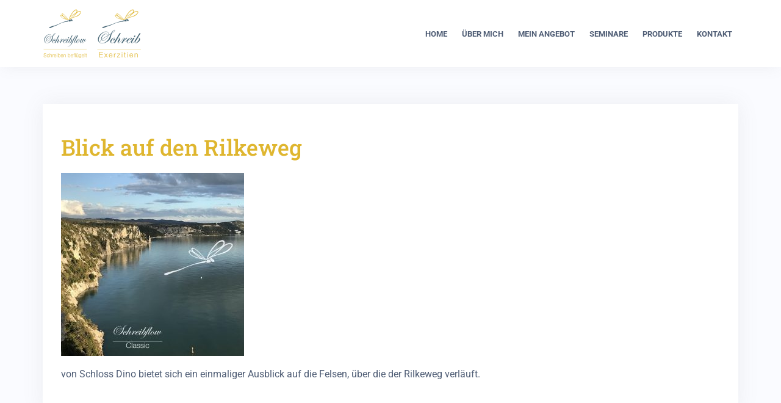

--- FILE ---
content_type: text/html; charset=UTF-8
request_url: https://www.schreibflow.at/seminare/auf-rilkes-spuren-sonett-und-mehr-am-meer-triest-duino/blick-auf-den-rilkeweg/
body_size: 78287
content:
<!DOCTYPE html>
<html lang="de">
<head>
<meta charset="UTF-8">
<meta name="viewport" content="width=device-width, initial-scale=1">
<link rel="profile" href="http://gmpg.org/xfn/11">
<link rel="pingback" href="https://www.schreibflow.at/xmlrpc.php">

<meta name='robots' content='index, follow, max-image-preview:large, max-snippet:-1, max-video-preview:-1' />

	<!-- This site is optimized with the Yoast SEO plugin v26.7 - https://yoast.com/wordpress/plugins/seo/ -->
	<title>Blick auf den Rilkeweg - Schreibflow</title>
	<link rel="canonical" href="https://www.schreibflow.at/seminare/auf-rilkes-spuren-sonett-und-mehr-am-meer-triest-duino/blick-auf-den-rilkeweg/" />
	<meta property="og:locale" content="de_DE" />
	<meta property="og:type" content="article" />
	<meta property="og:title" content="Blick auf den Rilkeweg - Schreibflow" />
	<meta property="og:description" content="(c) schreibflow.at" />
	<meta property="og:url" content="https://www.schreibflow.at/seminare/auf-rilkes-spuren-sonett-und-mehr-am-meer-triest-duino/blick-auf-den-rilkeweg/" />
	<meta property="og:site_name" content="Schreibflow" />
	<meta property="article:modified_time" content="2020-09-10T19:06:15+00:00" />
	<meta property="og:image" content="https://www.schreibflow.at/seminare/auf-rilkes-spuren-sonett-und-mehr-am-meer-triest-duino/blick-auf-den-rilkeweg" />
	<meta property="og:image:width" content="600" />
	<meta property="og:image:height" content="600" />
	<meta property="og:image:type" content="image/jpeg" />
	<meta name="twitter:card" content="summary_large_image" />
	<script type="application/ld+json" class="yoast-schema-graph">{"@context":"https://schema.org","@graph":[{"@type":"WebPage","@id":"https://www.schreibflow.at/seminare/auf-rilkes-spuren-sonett-und-mehr-am-meer-triest-duino/blick-auf-den-rilkeweg/","url":"https://www.schreibflow.at/seminare/auf-rilkes-spuren-sonett-und-mehr-am-meer-triest-duino/blick-auf-den-rilkeweg/","name":"Blick auf den Rilkeweg - Schreibflow","isPartOf":{"@id":"https://www.schreibflow.at/#website"},"primaryImageOfPage":{"@id":"https://www.schreibflow.at/seminare/auf-rilkes-spuren-sonett-und-mehr-am-meer-triest-duino/blick-auf-den-rilkeweg/#primaryimage"},"image":{"@id":"https://www.schreibflow.at/seminare/auf-rilkes-spuren-sonett-und-mehr-am-meer-triest-duino/blick-auf-den-rilkeweg/#primaryimage"},"thumbnailUrl":"https://www.schreibflow.at/wp-content/uploads/2020/09/Blick-auf-den-Rilkeweg.jpg","datePublished":"2020-09-10T19:05:06+00:00","dateModified":"2020-09-10T19:06:15+00:00","breadcrumb":{"@id":"https://www.schreibflow.at/seminare/auf-rilkes-spuren-sonett-und-mehr-am-meer-triest-duino/blick-auf-den-rilkeweg/#breadcrumb"},"inLanguage":"de","potentialAction":[{"@type":"ReadAction","target":["https://www.schreibflow.at/seminare/auf-rilkes-spuren-sonett-und-mehr-am-meer-triest-duino/blick-auf-den-rilkeweg/"]}]},{"@type":"ImageObject","inLanguage":"de","@id":"https://www.schreibflow.at/seminare/auf-rilkes-spuren-sonett-und-mehr-am-meer-triest-duino/blick-auf-den-rilkeweg/#primaryimage","url":"https://www.schreibflow.at/wp-content/uploads/2020/09/Blick-auf-den-Rilkeweg.jpg","contentUrl":"https://www.schreibflow.at/wp-content/uploads/2020/09/Blick-auf-den-Rilkeweg.jpg","width":600,"height":600,"caption":"(c) schreibflow.at"},{"@type":"BreadcrumbList","@id":"https://www.schreibflow.at/seminare/auf-rilkes-spuren-sonett-und-mehr-am-meer-triest-duino/blick-auf-den-rilkeweg/#breadcrumb","itemListElement":[{"@type":"ListItem","position":1,"name":"Home","item":"https://www.schreibflow.at/"},{"@type":"ListItem","position":2,"name":"Auf Rilkes Spuren. Sonett und mehr am Meer. Triest. Duino","item":"https://www.schreibflow.at/seminare/auf-rilkes-spuren-sonett-und-mehr-am-meer-triest-duino/"},{"@type":"ListItem","position":3,"name":"Blick auf den Rilkeweg"}]},{"@type":"WebSite","@id":"https://www.schreibflow.at/#website","url":"https://www.schreibflow.at/","name":"Schreibflow","description":"Schreiben beflügelt","publisher":{"@id":"https://www.schreibflow.at/#organization"},"potentialAction":[{"@type":"SearchAction","target":{"@type":"EntryPoint","urlTemplate":"https://www.schreibflow.at/?s={search_term_string}"},"query-input":{"@type":"PropertyValueSpecification","valueRequired":true,"valueName":"search_term_string"}}],"inLanguage":"de"},{"@type":"Organization","@id":"https://www.schreibflow.at/#organization","name":"Schreibflow","url":"https://www.schreibflow.at/","logo":{"@type":"ImageObject","inLanguage":"de","@id":"https://www.schreibflow.at/#/schema/logo/image/","url":"https://www.schreibflow.at/wp-content/uploads/2019/09/cropped-logo-2.png","contentUrl":"https://www.schreibflow.at/wp-content/uploads/2019/09/cropped-logo-2.png","width":200,"height":80,"caption":"Schreibflow"},"image":{"@id":"https://www.schreibflow.at/#/schema/logo/image/"}}]}</script>
	<!-- / Yoast SEO plugin. -->


<link rel="alternate" type="application/rss+xml" title="Schreibflow &raquo; Feed" href="https://www.schreibflow.at/feed/" />
<link rel="alternate" type="application/rss+xml" title="Schreibflow &raquo; Kommentar-Feed" href="https://www.schreibflow.at/comments/feed/" />
<link rel="alternate" title="oEmbed (JSON)" type="application/json+oembed" href="https://www.schreibflow.at/wp-json/oembed/1.0/embed?url=https%3A%2F%2Fwww.schreibflow.at%2Fseminare%2Fauf-rilkes-spuren-sonett-und-mehr-am-meer-triest-duino%2Fblick-auf-den-rilkeweg%2F" />
<link rel="alternate" title="oEmbed (XML)" type="text/xml+oembed" href="https://www.schreibflow.at/wp-json/oembed/1.0/embed?url=https%3A%2F%2Fwww.schreibflow.at%2Fseminare%2Fauf-rilkes-spuren-sonett-und-mehr-am-meer-triest-duino%2Fblick-auf-den-rilkeweg%2F&#038;format=xml" />
<style id='wp-img-auto-sizes-contain-inline-css' type='text/css'>
img:is([sizes=auto i],[sizes^="auto," i]){contain-intrinsic-size:3000px 1500px}
/*# sourceURL=wp-img-auto-sizes-contain-inline-css */
</style>
<link rel="stylesheet" href="https://www.schreibflow.at/wp-content/cache/minify/affb9.css" media="all" />


<style id='wp-emoji-styles-inline-css' type='text/css'>

	img.wp-smiley, img.emoji {
		display: inline !important;
		border: none !important;
		box-shadow: none !important;
		height: 1em !important;
		width: 1em !important;
		margin: 0 0.07em !important;
		vertical-align: -0.1em !important;
		background: none !important;
		padding: 0 !important;
	}
/*# sourceURL=wp-emoji-styles-inline-css */
</style>
<link rel="stylesheet" href="https://www.schreibflow.at/wp-content/cache/minify/a5ff7.css" media="all" />

<style id='classic-theme-styles-inline-css' type='text/css'>
/*! This file is auto-generated */
.wp-block-button__link{color:#fff;background-color:#32373c;border-radius:9999px;box-shadow:none;text-decoration:none;padding:calc(.667em + 2px) calc(1.333em + 2px);font-size:1.125em}.wp-block-file__button{background:#32373c;color:#fff;text-decoration:none}
/*# sourceURL=/wp-includes/css/classic-themes.min.css */
</style>
<style id='global-styles-inline-css' type='text/css'>
:root{--wp--preset--aspect-ratio--square: 1;--wp--preset--aspect-ratio--4-3: 4/3;--wp--preset--aspect-ratio--3-4: 3/4;--wp--preset--aspect-ratio--3-2: 3/2;--wp--preset--aspect-ratio--2-3: 2/3;--wp--preset--aspect-ratio--16-9: 16/9;--wp--preset--aspect-ratio--9-16: 9/16;--wp--preset--color--black: #000000;--wp--preset--color--cyan-bluish-gray: #abb8c3;--wp--preset--color--white: #ffffff;--wp--preset--color--pale-pink: #f78da7;--wp--preset--color--vivid-red: #cf2e2e;--wp--preset--color--luminous-vivid-orange: #ff6900;--wp--preset--color--luminous-vivid-amber: #fcb900;--wp--preset--color--light-green-cyan: #7bdcb5;--wp--preset--color--vivid-green-cyan: #00d084;--wp--preset--color--pale-cyan-blue: #8ed1fc;--wp--preset--color--vivid-cyan-blue: #0693e3;--wp--preset--color--vivid-purple: #9b51e0;--wp--preset--gradient--vivid-cyan-blue-to-vivid-purple: linear-gradient(135deg,rgb(6,147,227) 0%,rgb(155,81,224) 100%);--wp--preset--gradient--light-green-cyan-to-vivid-green-cyan: linear-gradient(135deg,rgb(122,220,180) 0%,rgb(0,208,130) 100%);--wp--preset--gradient--luminous-vivid-amber-to-luminous-vivid-orange: linear-gradient(135deg,rgb(252,185,0) 0%,rgb(255,105,0) 100%);--wp--preset--gradient--luminous-vivid-orange-to-vivid-red: linear-gradient(135deg,rgb(255,105,0) 0%,rgb(207,46,46) 100%);--wp--preset--gradient--very-light-gray-to-cyan-bluish-gray: linear-gradient(135deg,rgb(238,238,238) 0%,rgb(169,184,195) 100%);--wp--preset--gradient--cool-to-warm-spectrum: linear-gradient(135deg,rgb(74,234,220) 0%,rgb(151,120,209) 20%,rgb(207,42,186) 40%,rgb(238,44,130) 60%,rgb(251,105,98) 80%,rgb(254,248,76) 100%);--wp--preset--gradient--blush-light-purple: linear-gradient(135deg,rgb(255,206,236) 0%,rgb(152,150,240) 100%);--wp--preset--gradient--blush-bordeaux: linear-gradient(135deg,rgb(254,205,165) 0%,rgb(254,45,45) 50%,rgb(107,0,62) 100%);--wp--preset--gradient--luminous-dusk: linear-gradient(135deg,rgb(255,203,112) 0%,rgb(199,81,192) 50%,rgb(65,88,208) 100%);--wp--preset--gradient--pale-ocean: linear-gradient(135deg,rgb(255,245,203) 0%,rgb(182,227,212) 50%,rgb(51,167,181) 100%);--wp--preset--gradient--electric-grass: linear-gradient(135deg,rgb(202,248,128) 0%,rgb(113,206,126) 100%);--wp--preset--gradient--midnight: linear-gradient(135deg,rgb(2,3,129) 0%,rgb(40,116,252) 100%);--wp--preset--font-size--small: 13px;--wp--preset--font-size--medium: 20px;--wp--preset--font-size--large: 36px;--wp--preset--font-size--x-large: 42px;--wp--preset--spacing--20: 0.44rem;--wp--preset--spacing--30: 0.67rem;--wp--preset--spacing--40: 1rem;--wp--preset--spacing--50: 1.5rem;--wp--preset--spacing--60: 2.25rem;--wp--preset--spacing--70: 3.38rem;--wp--preset--spacing--80: 5.06rem;--wp--preset--shadow--natural: 6px 6px 9px rgba(0, 0, 0, 0.2);--wp--preset--shadow--deep: 12px 12px 50px rgba(0, 0, 0, 0.4);--wp--preset--shadow--sharp: 6px 6px 0px rgba(0, 0, 0, 0.2);--wp--preset--shadow--outlined: 6px 6px 0px -3px rgb(255, 255, 255), 6px 6px rgb(0, 0, 0);--wp--preset--shadow--crisp: 6px 6px 0px rgb(0, 0, 0);}:where(.is-layout-flex){gap: 0.5em;}:where(.is-layout-grid){gap: 0.5em;}body .is-layout-flex{display: flex;}.is-layout-flex{flex-wrap: wrap;align-items: center;}.is-layout-flex > :is(*, div){margin: 0;}body .is-layout-grid{display: grid;}.is-layout-grid > :is(*, div){margin: 0;}:where(.wp-block-columns.is-layout-flex){gap: 2em;}:where(.wp-block-columns.is-layout-grid){gap: 2em;}:where(.wp-block-post-template.is-layout-flex){gap: 1.25em;}:where(.wp-block-post-template.is-layout-grid){gap: 1.25em;}.has-black-color{color: var(--wp--preset--color--black) !important;}.has-cyan-bluish-gray-color{color: var(--wp--preset--color--cyan-bluish-gray) !important;}.has-white-color{color: var(--wp--preset--color--white) !important;}.has-pale-pink-color{color: var(--wp--preset--color--pale-pink) !important;}.has-vivid-red-color{color: var(--wp--preset--color--vivid-red) !important;}.has-luminous-vivid-orange-color{color: var(--wp--preset--color--luminous-vivid-orange) !important;}.has-luminous-vivid-amber-color{color: var(--wp--preset--color--luminous-vivid-amber) !important;}.has-light-green-cyan-color{color: var(--wp--preset--color--light-green-cyan) !important;}.has-vivid-green-cyan-color{color: var(--wp--preset--color--vivid-green-cyan) !important;}.has-pale-cyan-blue-color{color: var(--wp--preset--color--pale-cyan-blue) !important;}.has-vivid-cyan-blue-color{color: var(--wp--preset--color--vivid-cyan-blue) !important;}.has-vivid-purple-color{color: var(--wp--preset--color--vivid-purple) !important;}.has-black-background-color{background-color: var(--wp--preset--color--black) !important;}.has-cyan-bluish-gray-background-color{background-color: var(--wp--preset--color--cyan-bluish-gray) !important;}.has-white-background-color{background-color: var(--wp--preset--color--white) !important;}.has-pale-pink-background-color{background-color: var(--wp--preset--color--pale-pink) !important;}.has-vivid-red-background-color{background-color: var(--wp--preset--color--vivid-red) !important;}.has-luminous-vivid-orange-background-color{background-color: var(--wp--preset--color--luminous-vivid-orange) !important;}.has-luminous-vivid-amber-background-color{background-color: var(--wp--preset--color--luminous-vivid-amber) !important;}.has-light-green-cyan-background-color{background-color: var(--wp--preset--color--light-green-cyan) !important;}.has-vivid-green-cyan-background-color{background-color: var(--wp--preset--color--vivid-green-cyan) !important;}.has-pale-cyan-blue-background-color{background-color: var(--wp--preset--color--pale-cyan-blue) !important;}.has-vivid-cyan-blue-background-color{background-color: var(--wp--preset--color--vivid-cyan-blue) !important;}.has-vivid-purple-background-color{background-color: var(--wp--preset--color--vivid-purple) !important;}.has-black-border-color{border-color: var(--wp--preset--color--black) !important;}.has-cyan-bluish-gray-border-color{border-color: var(--wp--preset--color--cyan-bluish-gray) !important;}.has-white-border-color{border-color: var(--wp--preset--color--white) !important;}.has-pale-pink-border-color{border-color: var(--wp--preset--color--pale-pink) !important;}.has-vivid-red-border-color{border-color: var(--wp--preset--color--vivid-red) !important;}.has-luminous-vivid-orange-border-color{border-color: var(--wp--preset--color--luminous-vivid-orange) !important;}.has-luminous-vivid-amber-border-color{border-color: var(--wp--preset--color--luminous-vivid-amber) !important;}.has-light-green-cyan-border-color{border-color: var(--wp--preset--color--light-green-cyan) !important;}.has-vivid-green-cyan-border-color{border-color: var(--wp--preset--color--vivid-green-cyan) !important;}.has-pale-cyan-blue-border-color{border-color: var(--wp--preset--color--pale-cyan-blue) !important;}.has-vivid-cyan-blue-border-color{border-color: var(--wp--preset--color--vivid-cyan-blue) !important;}.has-vivid-purple-border-color{border-color: var(--wp--preset--color--vivid-purple) !important;}.has-vivid-cyan-blue-to-vivid-purple-gradient-background{background: var(--wp--preset--gradient--vivid-cyan-blue-to-vivid-purple) !important;}.has-light-green-cyan-to-vivid-green-cyan-gradient-background{background: var(--wp--preset--gradient--light-green-cyan-to-vivid-green-cyan) !important;}.has-luminous-vivid-amber-to-luminous-vivid-orange-gradient-background{background: var(--wp--preset--gradient--luminous-vivid-amber-to-luminous-vivid-orange) !important;}.has-luminous-vivid-orange-to-vivid-red-gradient-background{background: var(--wp--preset--gradient--luminous-vivid-orange-to-vivid-red) !important;}.has-very-light-gray-to-cyan-bluish-gray-gradient-background{background: var(--wp--preset--gradient--very-light-gray-to-cyan-bluish-gray) !important;}.has-cool-to-warm-spectrum-gradient-background{background: var(--wp--preset--gradient--cool-to-warm-spectrum) !important;}.has-blush-light-purple-gradient-background{background: var(--wp--preset--gradient--blush-light-purple) !important;}.has-blush-bordeaux-gradient-background{background: var(--wp--preset--gradient--blush-bordeaux) !important;}.has-luminous-dusk-gradient-background{background: var(--wp--preset--gradient--luminous-dusk) !important;}.has-pale-ocean-gradient-background{background: var(--wp--preset--gradient--pale-ocean) !important;}.has-electric-grass-gradient-background{background: var(--wp--preset--gradient--electric-grass) !important;}.has-midnight-gradient-background{background: var(--wp--preset--gradient--midnight) !important;}.has-small-font-size{font-size: var(--wp--preset--font-size--small) !important;}.has-medium-font-size{font-size: var(--wp--preset--font-size--medium) !important;}.has-large-font-size{font-size: var(--wp--preset--font-size--large) !important;}.has-x-large-font-size{font-size: var(--wp--preset--font-size--x-large) !important;}
:where(.wp-block-post-template.is-layout-flex){gap: 1.25em;}:where(.wp-block-post-template.is-layout-grid){gap: 1.25em;}
:where(.wp-block-term-template.is-layout-flex){gap: 1.25em;}:where(.wp-block-term-template.is-layout-grid){gap: 1.25em;}
:where(.wp-block-columns.is-layout-flex){gap: 2em;}:where(.wp-block-columns.is-layout-grid){gap: 2em;}
:root :where(.wp-block-pullquote){font-size: 1.5em;line-height: 1.6;}
/*# sourceURL=global-styles-inline-css */
</style>
<link rel="stylesheet" href="https://www.schreibflow.at/wp-content/cache/minify/5e25d.css" media="all" />

<style id='events-manager-inline-css' type='text/css'>
body .em { --font-family : inherit; --font-weight : inherit; --font-size : 1em; --line-height : inherit; }
/*# sourceURL=events-manager-inline-css */
</style>
<link rel="stylesheet" href="https://www.schreibflow.at/wp-content/cache/minify/9eebc.css" media="all" />









<style id='talon-style-inline-css' type='text/css'>
.inner-bar,.lists-box ul li:before,.testimonials-box .slick-dots li.slick-active button::before,.woocommerce-cart .wc-proceed-to-checkout a.checkout-button:hover,.woocommerce #respond input#submit:hover,.woocommerce a.button:hover,.woocommerce button.button:hover,.woocommerce input.button:hover,.woocommerce input.button.alt:hover,.woocommerce-cart .wc-proceed-to-checkout a.checkout-button,.woocommerce #respond input#submit,.woocommerce a.button,.woocommerce button.button,.woocommerce input.button,.woocommerce input.button.alt,.woocommerce span.onsale,.woocommerce ul.products li.product .onsale,.check-box-active .checkbox-inner,.tags-links a:hover,.button,button,input[type="button"],input[type="reset"],input[type="submit"],.woocommerce button.single_add_to_cart_button.button,.button:hover,button:hover,input[type="button"]:hover,input[type="reset"]:hover,input[type="submit"]:hover,.woocommerce button.single_add_to_cart_button.button:hover	{ background-color:#dfb62f;}
.team-social a:hover,.portfolio-item h4 a:hover,.woocommerce-message:before { color:#dfb62f;}
.woocommerce div.product .woocommerce-tabs ul.tabs li.active,.portfolio-filter ul .active a,.woocommerce-message { border-color:#dfb62f;}
.button:hover, button:hover, input[type="button"]:hover, input[type="reset"]:hover, input[type="submit"]:hover, .woocommerce button.single_add_to_cart_button.button:hover,.woocommerce-cart .wc-proceed-to-checkout a.checkout-button:hover,.woocommerce #respond input#submit:hover,.woocommerce a.button:hover,.woocommerce button.button:hover,.woocommerce input.button:hover,.woocommerce input.button.alt:hover 
					{ -webkit-box-shadow: 0px 0px 40px 0px rgba(223,182,47,0.54);
					  -moz-box-shadow:  0px 0px 40px 0px rgba(223,182,47,0.54);
					  box-shadow: 0px 0px 40px 0px rgba(223,182,47,0.54);}
.site-title a,.site-title a:hover { color:#2d3142;}
.site-description { color:#515d77;}
.site-header { background-color:#ffffff;}
.main-navigation li a { color:#4f5d75;}
.main-slider-caption h1 { color:#ffffff;}
.main-slider-caption p { color:#ffffff;}
.site-footer { background-color:#2d3142;}
.site-footer, .site-footer a { color:#4f5d75;}
body { color:#4f5d75;}
body { font-family:Roboto;}
h1,h2,h3,h4,h5,h6,.site-title { font-family:Roboto Slab;}
.site-title { font-size:36px; }
.site-description { font-size:16px; }
body { font-size:16px; }
.main-navigation li { font-size:13px; }
.so-panel .widget-title { font-size:30px; }
.post-item .post-content .entry-title { font-size:18px; }
.single .entry-header .entry-title { font-size:36px; }
.widget-area .widget-title span { font-size:18px; }

/*# sourceURL=talon-style-inline-css */
</style>
<link rel="stylesheet" href="https://www.schreibflow.at/wp-content/cache/minify/f4628.css" media="all" />











<script src="https://www.schreibflow.at/wp-content/cache/minify/818c0.js"></script>


<script type="text/javascript" id="jquery-js-after">
/* <![CDATA[ */
!function($){"use strict";$(document).ready(function(){$(this).scrollTop()>100&&$(".hfe-scroll-to-top-wrap").removeClass("hfe-scroll-to-top-hide"),$(window).scroll(function(){$(this).scrollTop()<100?$(".hfe-scroll-to-top-wrap").fadeOut(300):$(".hfe-scroll-to-top-wrap").fadeIn(300)}),$(".hfe-scroll-to-top-wrap").on("click",function(){$("html, body").animate({scrollTop:0},300);return!1})})}(jQuery);
!function($){'use strict';$(document).ready(function(){var bar=$('.hfe-reading-progress-bar');if(!bar.length)return;$(window).on('scroll',function(){var s=$(window).scrollTop(),d=$(document).height()-$(window).height(),p=d? s/d*100:0;bar.css('width',p+'%')});});}(jQuery);
//# sourceURL=jquery-js-after
/* ]]> */
</script>
<script src="https://www.schreibflow.at/wp-content/cache/minify/4a483.js"></script>




<script type="text/javascript" id="jquery-ui-datepicker-js-after">
/* <![CDATA[ */
jQuery(function(jQuery){jQuery.datepicker.setDefaults({"closeText":"Schlie\u00dfen","currentText":"Heute","monthNames":["Januar","Februar","M\u00e4rz","April","Mai","Juni","Juli","August","September","Oktober","November","Dezember"],"monthNamesShort":["Jan.","Feb.","M\u00e4rz","Apr.","Mai","Juni","Juli","Aug.","Sep.","Okt.","Nov.","Dez."],"nextText":"Weiter","prevText":"Zur\u00fcck","dayNames":["Sonntag","Montag","Dienstag","Mittwoch","Donnerstag","Freitag","Samstag"],"dayNamesShort":["So.","Mo.","Di.","Mi.","Do.","Fr.","Sa."],"dayNamesMin":["S","M","D","M","D","F","S"],"dateFormat":"d. MM yy","firstDay":1,"isRTL":false});});
//# sourceURL=jquery-ui-datepicker-js-after
/* ]]> */
</script>
<script src="https://www.schreibflow.at/wp-content/cache/minify/19c2f.js"></script>






<script type="text/javascript" id="events-manager-js-extra">
/* <![CDATA[ */
var EM = {"ajaxurl":"https://www.schreibflow.at/wp-admin/admin-ajax.php","locationajaxurl":"https://www.schreibflow.at/wp-admin/admin-ajax.php?action=locations_search","firstDay":"1","locale":"de","dateFormat":"yy-mm-dd","ui_css":"https://www.schreibflow.at/wp-content/plugins/events-manager/includes/css/jquery-ui/build.min.css","show24hours":"1","is_ssl":"1","autocomplete_limit":"10","calendar":{"breakpoints":{"small":560,"medium":908,"large":false},"month_format":"M Y"},"phone":"","datepicker":{"format":"d.m.Y","locale":"de"},"search":{"breakpoints":{"small":650,"medium":850,"full":false}},"url":"https://www.schreibflow.at/wp-content/plugins/events-manager","assets":{"input.em-uploader":{"js":{"em-uploader":{"url":"https://www.schreibflow.at/wp-content/plugins/events-manager/includes/js/em-uploader.js?v=7.2.3.1","event":"em_uploader_ready"}}},".em-event-editor":{"js":{"event-editor":{"url":"https://www.schreibflow.at/wp-content/plugins/events-manager/includes/js/events-manager-event-editor.js?v=7.2.3.1","event":"em_event_editor_ready"}},"css":{"event-editor":"https://www.schreibflow.at/wp-content/plugins/events-manager/includes/css/events-manager-event-editor.min.css?v=7.2.3.1"}},".em-recurrence-sets, .em-timezone":{"js":{"luxon":{"url":"luxon/luxon.js?v=7.2.3.1","event":"em_luxon_ready"}}},".em-booking-form, #em-booking-form, .em-booking-recurring, .em-event-booking-form":{"js":{"em-bookings":{"url":"https://www.schreibflow.at/wp-content/plugins/events-manager/includes/js/bookingsform.js?v=7.2.3.1","event":"em_booking_form_js_loaded"},"em-coupons":{"url":"https://www.schreibflow.at/wp-content/plugins/events-manager-pro/add-ons/coupons/coupons.js?v=3.7.2.3","requires":"em-bookings"}},"css":{"em-coupons":"https://www.schreibflow.at/wp-content/plugins/events-manager-pro/add-ons/coupons/coupons.min.css?v=3.7.2.3"}},"#em-opt-archetypes":{"js":{"archetypes":"https://www.schreibflow.at/wp-content/plugins/events-manager/includes/js/admin-archetype-editor.js?v=7.2.3.1","archetypes_ms":"https://www.schreibflow.at/wp-content/plugins/events-manager/includes/js/admin-archetypes.js?v=7.2.3.1","qs":"qs/qs.js?v=7.2.3.1"}},".em-cart-coupons-form":{"js":{"em-coupons-cart":{"url":"https://www.schreibflow.at/wp-content/plugins/events-manager-pro/add-ons/coupons/coupons-cart.js?v=3.7.2.3","event":"em_timepicker_ready"}},"css":{"em-coupons":"https://www.schreibflow.at/wp-content/plugins/events-manager-pro/add-ons/coupons/coupons.min.css?v=3.7.2.3"}}},"cached":"1","bookingInProgress":"Bitte warte, w\u00e4hrend die Buchung abgeschickt wird.","tickets_save":"Ticket speichern","bookingajaxurl":"https://www.schreibflow.at/wp-admin/admin-ajax.php","bookings_export_save":"Buchungen exportieren","bookings_settings_save":"Einstellungen speichern","booking_delete":"Bist du dir sicher, dass du es l\u00f6schen m\u00f6chtest?","booking_offset":"30","bookings":{"submit_button":{"text":{"default":"Buchung abschicken","free":"Buchung abschicken","payment":"Buchung abschicken","processing":"Wird verarbeitet..."}},"update_listener":""},"bb_full":"Ausverkauft","bb_book":"Jetzt buchen","bb_booking":"Buche ...","bb_booked":"Buchung Abgesendet","bb_error":"Buchung Fehler. Nochmal versuchen?","bb_cancel":"Abbrechen","bb_canceling":"Stornieren ...","bb_cancelled":"Abgesagt","bb_cancel_error":"Stornierung Fehler. Nochmal versuchen?","txt_search":"Suche","txt_searching":"Suche...","txt_loading":"Wird geladen\u00a0\u2026","cache":"1","api_nonce":"ea00981ac2","attendance_api_url":"https://www.schreibflow.at/wp-json/events-manager/v1/attendance"};
//# sourceURL=events-manager-js-extra
/* ]]> */
</script>
<script src="https://www.schreibflow.at/wp-content/cache/minify/bc02f.js"></script>




<link rel="https://api.w.org/" href="https://www.schreibflow.at/wp-json/" /><link rel="alternate" title="JSON" type="application/json" href="https://www.schreibflow.at/wp-json/wp/v2/media/1346" /><link rel="EditURI" type="application/rsd+xml" title="RSD" href="https://www.schreibflow.at/xmlrpc.php?rsd" />
<meta name="generator" content="WordPress 6.9" />
<link rel='shortlink' href='https://www.schreibflow.at/?p=1346' />
<meta name="generator" content="Elementor 3.34.1; features: additional_custom_breakpoints; settings: css_print_method-external, google_font-enabled, font_display-auto">
            <script>
                var spDsgvoGeneralConfig = JSON.parse('{"guid":"cd90fb73-de62-4190-90a5-3fd315aa49d7","domain":"schreibflow.at","countryCode":"at","cookieDomainDynamic":"1","allIntegrationSlugs":["analyse_matomo_onpremise","embeddings_brevonewsletter"],"clientSideBlocking":"1","cookieLifeTime":94608000,"cookieLifeTimeDismiss":2592000,"cookieName":"legalweb_cookie_settings","cookieVersion":1768484058,"forceCookieInfo":"0","imprintPageUrl":{"de":"https:\/\/www.schreibflow.at\/impressum\/"},"initialDisplayType":"policy_popup","locale":"de_DE","noticeHideEffect":"fade","noticeOnScroll":"","noticeOnScrollOffset":"100","privacyPolicyPageUrl":{"de":"https:\/\/www.schreibflow.at\/datenschutzerklarung\/"},"showNoticeOnClose":"no","popupStyle":"2023-tcf","displayTrigger":"onLoad","displayTriggerCustomEvent":"","includeSubdomains":"1","injectImprintAndDse":0,"injectSelectorImprint":"","injectSelectorDse":"","activatedDseLanguages":["de"],"enhancedScriptBlocking":"0","forceGoogleConsentMode":false,"vendorCount":0,"enableTcf":false,"cmpStatsEnabled":false,"cmpStatsEndpoint":""}');
                var spDsgvoIntegrationConfig = JSON.parse('[{"category":"necessary_services","classNames":"","hosts":"","hostsWhitelist":"","insertLocation":"body-start","jsCode":"[base64]","placeholders":[],"slug":"analyse_matomo_onpremise","usedTagmanager":false,"consentFree":"1","tcfVendorId":0},{"category":"necessary_services","classNames":"","hosts":"sibforms.com\/serve","hostsWhitelist":"","insertLocation":"body-start","jsCode":"","placeholders":[],"slug":"embeddings_brevonewsletter","usedTagmanager":false,"consentFree":"1","tcfVendorId":0}]');
				(()=>{var re=Object.defineProperty,le=Object.defineProperties;var ae=Object.getOwnPropertyDescriptors;var ie=Object.getOwnPropertySymbols;var ce=Object.prototype.hasOwnProperty,de=Object.prototype.propertyIsEnumerable;var se=(W,F,V)=>F in W?re(W,F,{enumerable:!0,configurable:!0,writable:!0,value:V}):W[F]=V,H=(W,F)=>{for(var V in F||(F={}))ce.call(F,V)&&se(W,V,F[V]);if(ie)for(var V of ie(F))de.call(F,V)&&se(W,V,F[V]);return W},oe=(W,F)=>le(W,ae(F));var C=(W,F,V)=>se(W,typeof F!="symbol"?F+"":F,V);var ne=(W,F,V)=>new Promise((te,A)=>{var f=h=>{try{e(V.next(h))}catch(_){A(_)}},o=h=>{try{e(V.throw(h))}catch(_){A(_)}},e=h=>h.done?te(h.value):Promise.resolve(h.value).then(f,o);e((V=V.apply(W,F)).next())});(()=>{"use strict";var W={"./node_modules/@iabtechlabtcf/core/lib/mjs/Cloneable.js":((A,f,o)=>{o.r(f),o.d(f,{Cloneable:()=>e});class e{clone(){const _=new this.constructor;return Object.keys(this).forEach(p=>{const i=this.deepClone(this[p]);i!==void 0&&(_[p]=i)}),_}deepClone(_){const a=typeof _;if(a==="number"||a==="string"||a==="boolean")return _;if(_!==null&&a==="object"){if(typeof _.clone=="function")return _.clone();if(_ instanceof Date)return new Date(_.getTime());if(_[Symbol.iterator]!==void 0){const p=[];for(const i of _)p.push(this.deepClone(i));return _ instanceof Array?p:new _.constructor(p)}else{const p={};for(const i in _)_.hasOwnProperty(i)&&(p[i]=this.deepClone(_[i]));return p}}}}}),"./node_modules/@iabtechlabtcf/core/lib/mjs/GVL.js":((A,f,o)=>{o.r(f),o.d(f,{GVL:()=>p});var e=o("./node_modules/@iabtechlabtcf/core/lib/mjs/Cloneable.js"),h=o("./node_modules/@iabtechlabtcf/core/lib/mjs/errors/index.js"),_=o("./node_modules/@iabtechlabtcf/core/lib/mjs/Json.js"),a=o("./node_modules/@iabtechlabtcf/core/lib/mjs/model/index.js");const i=class i extends e.Cloneable{constructor(n,c){super();C(this,"readyPromise");C(this,"gvlSpecificationVersion");C(this,"vendorListVersion");C(this,"tcfPolicyVersion");C(this,"lastUpdated");C(this,"purposes");C(this,"specialPurposes");C(this,"features");C(this,"specialFeatures");C(this,"isReady_",!1);C(this,"vendors_");C(this,"vendorIds");C(this,"fullVendorList");C(this,"byPurposeVendorMap");C(this,"bySpecialPurposeVendorMap");C(this,"byFeatureVendorMap");C(this,"bySpecialFeatureVendorMap");C(this,"stacks");C(this,"dataCategories");C(this,"lang_");C(this,"cacheLang_");C(this,"isLatest",!1);let E=i.baseUrl,y=c==null?void 0:c.language;if(y)try{y=i.consentLanguages.parseLanguage(y)}catch(w){throw new h.GVLError("Error during parsing the language: "+w.message)}if(this.lang_=y||i.DEFAULT_LANGUAGE,this.cacheLang_=y||i.DEFAULT_LANGUAGE,this.isVendorList(n))this.populate(n),this.readyPromise=Promise.resolve();else{if(!E)throw new h.GVLError("must specify GVL.baseUrl before loading GVL json");if(n>0){const w=n;i.CACHE.has(w)?(this.populate(i.CACHE.get(w)),this.readyPromise=Promise.resolve()):(E+=i.versionedFilename.replace("[VERSION]",String(w)),this.readyPromise=this.fetchJson(E))}else i.CACHE.has(i.LATEST_CACHE_KEY)?(this.populate(i.CACHE.get(i.LATEST_CACHE_KEY)),this.readyPromise=Promise.resolve()):(this.isLatest=!0,this.readyPromise=this.fetchJson(E+i.latestFilename))}}static set baseUrl(n){if(/^https?:\/\/vendorlist\.consensu\.org\//.test(n))throw new h.GVLError("Invalid baseUrl!  You may not pull directly from vendorlist.consensu.org and must provide your own cache");n.length>0&&n[n.length-1]!=="/"&&(n+="/"),this.baseUrl_=n}static get baseUrl(){return this.baseUrl_}static emptyLanguageCache(n){let c=!1;return n==null&&i.LANGUAGE_CACHE.size>0?(i.LANGUAGE_CACHE=new Map,c=!0):typeof n=="string"&&this.consentLanguages.has(n.toUpperCase())&&(i.LANGUAGE_CACHE.delete(n.toUpperCase()),c=!0),c}static emptyCache(n){let c=!1;return Number.isInteger(n)&&n>=0?(i.CACHE.delete(n),c=!0):n===void 0&&(i.CACHE=new Map,c=!0),c}cacheLanguage(){i.LANGUAGE_CACHE.has(this.cacheLang_)||i.LANGUAGE_CACHE.set(this.cacheLang_,{purposes:this.purposes,specialPurposes:this.specialPurposes,features:this.features,specialFeatures:this.specialFeatures,stacks:this.stacks,dataCategories:this.dataCategories})}fetchJson(n){return ne(this,null,function*(){try{this.populate(yield _.Json.fetch(n))}catch(c){throw new h.GVLError(c.message)}})}getJson(){return oe(H({gvlSpecificationVersion:this.gvlSpecificationVersion,vendorListVersion:this.vendorListVersion,tcfPolicyVersion:this.tcfPolicyVersion,lastUpdated:this.lastUpdated,purposes:this.clonePurposes(),specialPurposes:this.cloneSpecialPurposes(),features:this.cloneFeatures(),specialFeatures:this.cloneSpecialFeatures(),stacks:this.cloneStacks()},this.dataCategories?{dataCategories:this.cloneDataCategories()}:{}),{vendors:this.cloneVendors()})}cloneSpecialFeatures(){const n={};for(const c of Object.keys(this.specialFeatures))n[c]=i.cloneFeature(this.specialFeatures[c]);return n}cloneFeatures(){const n={};for(const c of Object.keys(this.features))n[c]=i.cloneFeature(this.features[c]);return n}cloneStacks(){const n={};for(const c of Object.keys(this.stacks))n[c]=i.cloneStack(this.stacks[c]);return n}cloneDataCategories(){const n={};for(const c of Object.keys(this.dataCategories))n[c]=i.cloneDataCategory(this.dataCategories[c]);return n}cloneSpecialPurposes(){const n={};for(const c of Object.keys(this.specialPurposes))n[c]=i.clonePurpose(this.specialPurposes[c]);return n}clonePurposes(){const n={};for(const c of Object.keys(this.purposes))n[c]=i.clonePurpose(this.purposes[c]);return n}static clonePurpose(n){return H(H({id:n.id,name:n.name,description:n.description},n.descriptionLegal?{descriptionLegal:n.descriptionLegal}:{}),n.illustrations?{illustrations:Array.from(n.illustrations)}:{})}static cloneFeature(n){return H(H({id:n.id,name:n.name,description:n.description},n.descriptionLegal?{descriptionLegal:n.descriptionLegal}:{}),n.illustrations?{illustrations:Array.from(n.illustrations)}:{})}static cloneDataCategory(n){return{id:n.id,name:n.name,description:n.description}}static cloneStack(n){return{id:n.id,name:n.name,description:n.description,purposes:Array.from(n.purposes),specialFeatures:Array.from(n.specialFeatures)}}static cloneDataRetention(n){return oe(H({},typeof n.stdRetention=="number"?{stdRetention:n.stdRetention}:{}),{purposes:H({},n.purposes),specialPurposes:H({},n.specialPurposes)})}static cloneVendorUrls(n){return n.map(c=>H({langId:c.langId,privacy:c.privacy},c.legIntClaim?{legIntClaim:c.legIntClaim}:{}))}static cloneVendor(n){return H(H(H(H(H(H(H(H(H(H(H({id:n.id,name:n.name,purposes:Array.from(n.purposes),legIntPurposes:Array.from(n.legIntPurposes),flexiblePurposes:Array.from(n.flexiblePurposes),specialPurposes:Array.from(n.specialPurposes),features:Array.from(n.features),specialFeatures:Array.from(n.specialFeatures)},n.overflow?{overflow:{httpGetLimit:n.overflow.httpGetLimit}}:{}),typeof n.cookieMaxAgeSeconds=="number"||n.cookieMaxAgeSeconds===null?{cookieMaxAgeSeconds:n.cookieMaxAgeSeconds}:{}),n.usesCookies!==void 0?{usesCookies:n.usesCookies}:{}),n.policyUrl?{policyUrl:n.policyUrl}:{}),n.cookieRefresh!==void 0?{cookieRefresh:n.cookieRefresh}:{}),n.usesNonCookieAccess!==void 0?{usesNonCookieAccess:n.usesNonCookieAccess}:{}),n.dataRetention?{dataRetention:this.cloneDataRetention(n.dataRetention)}:{}),n.urls?{urls:this.cloneVendorUrls(n.urls)}:{}),n.dataDeclaration?{dataDeclaration:Array.from(n.dataDeclaration)}:{}),n.deviceStorageDisclosureUrl?{deviceStorageDisclosureUrl:n.deviceStorageDisclosureUrl}:{}),n.deletedDate?{deletedDate:n.deletedDate}:{})}cloneVendors(){const n={};for(const c of Object.keys(this.fullVendorList))n[c]=i.cloneVendor(this.fullVendorList[c]);return n}changeLanguage(n){return ne(this,null,function*(){let c=n;try{c=i.consentLanguages.parseLanguage(n)}catch(y){throw new h.GVLError("Error during parsing the language: "+y.message)}const E=n.toUpperCase();if(!(c.toLowerCase()===i.DEFAULT_LANGUAGE.toLowerCase()&&!i.LANGUAGE_CACHE.has(E))&&c!==this.lang_)if(this.lang_=c,i.LANGUAGE_CACHE.has(E)){const y=i.LANGUAGE_CACHE.get(E);for(const w in y)y.hasOwnProperty(w)&&(this[w]=y[w])}else{const y=i.baseUrl+i.languageFilename.replace("[LANG]",this.lang_.toLowerCase());try{yield this.fetchJson(y),this.cacheLang_=E,this.cacheLanguage()}catch(w){throw new h.GVLError("unable to load language: "+w.message)}}})}get language(){return this.lang_}isVendorList(n){return n!==void 0&&n.vendors!==void 0}populate(n){this.purposes=n.purposes,this.specialPurposes=n.specialPurposes,this.features=n.features,this.specialFeatures=n.specialFeatures,this.stacks=n.stacks,this.dataCategories=n.dataCategories,this.isVendorList(n)&&(this.gvlSpecificationVersion=n.gvlSpecificationVersion,this.tcfPolicyVersion=n.tcfPolicyVersion,this.vendorListVersion=n.vendorListVersion,this.lastUpdated=n.lastUpdated,typeof this.lastUpdated=="string"&&(this.lastUpdated=new Date(this.lastUpdated)),this.vendors_=n.vendors,this.fullVendorList=n.vendors,this.mapVendors(),this.isReady_=!0,this.isLatest&&i.CACHE.set(i.LATEST_CACHE_KEY,this.getJson()),i.CACHE.has(this.vendorListVersion)||i.CACHE.set(this.vendorListVersion,this.getJson())),this.cacheLanguage()}mapVendors(n){this.byPurposeVendorMap={},this.bySpecialPurposeVendorMap={},this.byFeatureVendorMap={},this.bySpecialFeatureVendorMap={},Object.keys(this.purposes).forEach(c=>{this.byPurposeVendorMap[c]={legInt:new Set,consent:new Set,flexible:new Set}}),Object.keys(this.specialPurposes).forEach(c=>{this.bySpecialPurposeVendorMap[c]=new Set}),Object.keys(this.features).forEach(c=>{this.byFeatureVendorMap[c]=new Set}),Object.keys(this.specialFeatures).forEach(c=>{this.bySpecialFeatureVendorMap[c]=new Set}),Array.isArray(n)||(n=Object.keys(this.fullVendorList).map(c=>+c)),this.vendorIds=new Set(n),this.vendors_=n.reduce((c,E)=>{const y=this.vendors_[String(E)];return y&&y.deletedDate===void 0&&(y.purposes.forEach(w=>{this.byPurposeVendorMap[String(w)].consent.add(E)}),y.specialPurposes.forEach(w=>{this.bySpecialPurposeVendorMap[String(w)].add(E)}),y.legIntPurposes.forEach(w=>{this.byPurposeVendorMap[String(w)].legInt.add(E)}),y.flexiblePurposes&&y.flexiblePurposes.forEach(w=>{this.byPurposeVendorMap[String(w)].flexible.add(E)}),y.features.forEach(w=>{this.byFeatureVendorMap[String(w)].add(E)}),y.specialFeatures.forEach(w=>{this.bySpecialFeatureVendorMap[String(w)].add(E)}),c[E]=y),c},{})}getFilteredVendors(n,c,E,y){const w=n.charAt(0).toUpperCase()+n.slice(1);let T;const P={};return n==="purpose"&&E?T=this["by"+w+"VendorMap"][String(c)][E]:T=this["by"+(y?"Special":"")+w+"VendorMap"][String(c)],T.forEach(D=>{P[String(D)]=this.vendors[String(D)]}),P}getVendorsWithConsentPurpose(n){return this.getFilteredVendors("purpose",n,"consent")}getVendorsWithLegIntPurpose(n){return this.getFilteredVendors("purpose",n,"legInt")}getVendorsWithFlexiblePurpose(n){return this.getFilteredVendors("purpose",n,"flexible")}getVendorsWithSpecialPurpose(n){return this.getFilteredVendors("purpose",n,void 0,!0)}getVendorsWithFeature(n){return this.getFilteredVendors("feature",n)}getVendorsWithSpecialFeature(n){return this.getFilteredVendors("feature",n,void 0,!0)}get vendors(){return this.vendors_}narrowVendorsTo(n){this.mapVendors(n)}get isReady(){return this.isReady_}clone(){const n=new i(this.getJson());return this.lang_!==i.DEFAULT_LANGUAGE&&n.changeLanguage(this.lang_),n}static isInstanceOf(n){return typeof n=="object"&&typeof n.narrowVendorsTo=="function"}};C(i,"LANGUAGE_CACHE",new Map),C(i,"CACHE",new Map),C(i,"LATEST_CACHE_KEY",0),C(i,"DEFAULT_LANGUAGE","EN"),C(i,"consentLanguages",new a.ConsentLanguages),C(i,"baseUrl_"),C(i,"latestFilename","vendor-list.json"),C(i,"versionedFilename","archives/vendor-list-v[VERSION].json"),C(i,"languageFilename","purposes-[LANG].json");let p=i}),"./node_modules/@iabtechlabtcf/core/lib/mjs/Json.js":((A,f,o)=>{o.r(f),o.d(f,{Json:()=>e});class e{static absCall(_,a,p,i){return new Promise((d,l)=>{const n=new XMLHttpRequest,c=()=>{if(n.readyState==XMLHttpRequest.DONE)if(n.status>=200&&n.status<300){let T=n.response;if(typeof T=="string")try{T=JSON.parse(T)}catch(P){}d(T)}else l(new Error(`HTTP Status: ${n.status} response type: ${n.responseType}`))},E=()=>{l(new Error("error"))},y=()=>{l(new Error("aborted"))},w=()=>{l(new Error("Timeout "+i+"ms "+_))};n.withCredentials=p,n.addEventListener("load",c),n.addEventListener("error",E),n.addEventListener("abort",y),a===null?n.open("GET",_,!0):n.open("POST",_,!0),n.responseType="json",n.timeout=i,n.ontimeout=w,n.send(a)})}static post(_,a,p=!1,i=0){return this.absCall(_,JSON.stringify(a),p,i)}static fetch(_,a=!1,p=0){return this.absCall(_,null,a,p)}}}),"./node_modules/@iabtechlabtcf/core/lib/mjs/TCModel.js":((A,f,o)=>{o.r(f),o.d(f,{TCModel:()=>p});var e=o("./node_modules/@iabtechlabtcf/core/lib/mjs/Cloneable.js"),h=o("./node_modules/@iabtechlabtcf/core/lib/mjs/errors/index.js"),_=o("./node_modules/@iabtechlabtcf/core/lib/mjs/GVL.js"),a=o("./node_modules/@iabtechlabtcf/core/lib/mjs/model/index.js");class p extends e.Cloneable{constructor(l){super();C(this,"isServiceSpecific_",!1);C(this,"supportOOB_",!0);C(this,"useNonStandardTexts_",!1);C(this,"purposeOneTreatment_",!1);C(this,"publisherCountryCode_","AA");C(this,"version_",2);C(this,"consentScreen_",0);C(this,"policyVersion_",5);C(this,"consentLanguage_","EN");C(this,"cmpId_",0);C(this,"cmpVersion_",0);C(this,"vendorListVersion_",0);C(this,"numCustomPurposes_",0);C(this,"gvl_");C(this,"created");C(this,"lastUpdated");C(this,"specialFeatureOptins",new a.Vector);C(this,"purposeConsents",new a.Vector);C(this,"purposeLegitimateInterests",new a.Vector);C(this,"publisherConsents",new a.Vector);C(this,"publisherLegitimateInterests",new a.Vector);C(this,"publisherCustomConsents",new a.Vector);C(this,"publisherCustomLegitimateInterests",new a.Vector);C(this,"customPurposes");C(this,"vendorConsents",new a.Vector);C(this,"vendorLegitimateInterests",new a.Vector);C(this,"vendorsDisclosed",new a.Vector);C(this,"vendorsAllowed",new a.Vector);C(this,"publisherRestrictions",new a.PurposeRestrictionVector);l&&(this.gvl=l),this.updated()}set gvl(l){_.GVL.isInstanceOf(l)||(l=new _.GVL(l)),this.gvl_=l,this.publisherRestrictions.gvl=l}get gvl(){return this.gvl_}set cmpId(l){if(l=Number(l),Number.isInteger(l)&&l>1)this.cmpId_=l;else throw new h.TCModelError("cmpId",l)}get cmpId(){return this.cmpId_}set cmpVersion(l){if(l=Number(l),Number.isInteger(l)&&l>-1)this.cmpVersion_=l;else throw new h.TCModelError("cmpVersion",l)}get cmpVersion(){return this.cmpVersion_}set consentScreen(l){if(l=Number(l),Number.isInteger(l)&&l>-1)this.consentScreen_=l;else throw new h.TCModelError("consentScreen",l)}get consentScreen(){return this.consentScreen_}set consentLanguage(l){this.consentLanguage_=l}get consentLanguage(){return this.consentLanguage_}set publisherCountryCode(l){if(/^([A-z]){2}$/.test(l))this.publisherCountryCode_=l.toUpperCase();else throw new h.TCModelError("publisherCountryCode",l)}get publisherCountryCode(){return this.publisherCountryCode_}set vendorListVersion(l){if(l=Number(l)>>0,l<0)throw new h.TCModelError("vendorListVersion",l);this.vendorListVersion_=l}get vendorListVersion(){return this.gvl?this.gvl.vendorListVersion:this.vendorListVersion_}set policyVersion(l){if(this.policyVersion_=parseInt(l,10),this.policyVersion_<0)throw new h.TCModelError("policyVersion",l)}get policyVersion(){return this.gvl?this.gvl.tcfPolicyVersion:this.policyVersion_}set version(l){this.version_=parseInt(l,10)}get version(){return this.version_}set isServiceSpecific(l){this.isServiceSpecific_=l}get isServiceSpecific(){return this.isServiceSpecific_}set useNonStandardTexts(l){this.useNonStandardTexts_=l}get useNonStandardTexts(){return this.useNonStandardTexts_}set supportOOB(l){this.supportOOB_=l}get supportOOB(){return this.supportOOB_}set purposeOneTreatment(l){this.purposeOneTreatment_=l}get purposeOneTreatment(){return this.purposeOneTreatment_}setAllVendorConsents(){this.vendorConsents.set(this.gvl.vendors)}unsetAllVendorConsents(){this.vendorConsents.empty()}setAllVendorsDisclosed(){this.vendorsDisclosed.set(this.gvl.vendors)}unsetAllVendorsDisclosed(){this.vendorsDisclosed.empty()}setAllVendorsAllowed(){this.vendorsAllowed.set(this.gvl.vendors)}unsetAllVendorsAllowed(){this.vendorsAllowed.empty()}setAllVendorLegitimateInterests(){this.vendorLegitimateInterests.set(this.gvl.vendors)}unsetAllVendorLegitimateInterests(){this.vendorLegitimateInterests.empty()}setAllPurposeConsents(){this.purposeConsents.set(this.gvl.purposes)}unsetAllPurposeConsents(){this.purposeConsents.empty()}setAllPurposeLegitimateInterests(){this.purposeLegitimateInterests.set(this.gvl.purposes)}unsetAllPurposeLegitimateInterests(){this.purposeLegitimateInterests.empty()}setAllSpecialFeatureOptins(){this.specialFeatureOptins.set(this.gvl.specialFeatures)}unsetAllSpecialFeatureOptins(){this.specialFeatureOptins.empty()}setAll(){this.setAllVendorConsents(),this.setAllPurposeLegitimateInterests(),this.setAllSpecialFeatureOptins(),this.setAllPurposeConsents(),this.setAllVendorLegitimateInterests()}unsetAll(){this.unsetAllVendorConsents(),this.unsetAllPurposeLegitimateInterests(),this.unsetAllSpecialFeatureOptins(),this.unsetAllPurposeConsents(),this.unsetAllVendorLegitimateInterests()}get numCustomPurposes(){let l=this.numCustomPurposes_;if(typeof this.customPurposes=="object"){const n=Object.keys(this.customPurposes).sort((c,E)=>Number(c)-Number(E));l=parseInt(n.pop(),10)}return l}set numCustomPurposes(l){if(this.numCustomPurposes_=parseInt(l,10),this.numCustomPurposes_<0)throw new h.TCModelError("numCustomPurposes",l)}updated(){const l=new Date,n=new Date(Date.UTC(l.getUTCFullYear(),l.getUTCMonth(),l.getUTCDate()));this.created=n,this.lastUpdated=n}}C(p,"consentLanguages",_.GVL.consentLanguages)}),"./node_modules/@iabtechlabtcf/core/lib/mjs/TCString.js":((A,f,o)=>{o.r(f),o.d(f,{TCString:()=>p});var e=o("./node_modules/@iabtechlabtcf/core/lib/mjs/encoder/index.js"),h=o("./node_modules/@iabtechlabtcf/core/lib/mjs/model/index.js"),_=o("./node_modules/@iabtechlabtcf/core/lib/mjs/encoder/field/IntEncoder.js"),a=o("./node_modules/@iabtechlabtcf/core/lib/mjs/TCModel.js");class p{static encode(d,l){let n="",c;return d=e.SemanticPreEncoder.process(d,l),Array.isArray(l==null?void 0:l.segments)?c=l.segments:c=new e.SegmentSequence(d,l)[""+d.version],c.forEach((E,y)=>{let w="";y<c.length-1&&(w="."),n+=e.SegmentEncoder.encode(d,E)+w}),n}static decode(d,l){const n=d.split("."),c=n.length;l||(l=new a.TCModel);for(let E=0;E<c;E++){const y=n[E],T=e.Base64Url.decode(y.charAt(0)).substr(0,e.BitLength.segmentType),P=h.SegmentIDs.ID_TO_KEY[_.IntEncoder.decode(T,e.BitLength.segmentType).toString()];e.SegmentEncoder.decode(y,l,P)}return l}}}),"./node_modules/@iabtechlabtcf/core/lib/mjs/encoder/Base64Url.js":((A,f,o)=>{o.r(f),o.d(f,{Base64Url:()=>h});var e=o("./node_modules/@iabtechlabtcf/core/lib/mjs/errors/index.js");class h{static encode(a){if(!/^[0-1]+$/.test(a))throw new e.EncodingError("Invalid bitField");const p=a.length%this.LCM;a+=p?"0".repeat(this.LCM-p):"";let i="";for(let d=0;d<a.length;d+=this.BASIS)i+=this.DICT[parseInt(a.substr(d,this.BASIS),2)];return i}static decode(a){if(!/^[A-Za-z0-9\-_]+$/.test(a))throw new e.DecodingError("Invalidly encoded Base64URL string");let p="";for(let i=0;i<a.length;i++){const d=this.REVERSE_DICT.get(a[i]).toString(2);p+="0".repeat(this.BASIS-d.length)+d}return p}}C(h,"DICT","ABCDEFGHIJKLMNOPQRSTUVWXYZabcdefghijklmnopqrstuvwxyz0123456789-_"),C(h,"REVERSE_DICT",new Map([["A",0],["B",1],["C",2],["D",3],["E",4],["F",5],["G",6],["H",7],["I",8],["J",9],["K",10],["L",11],["M",12],["N",13],["O",14],["P",15],["Q",16],["R",17],["S",18],["T",19],["U",20],["V",21],["W",22],["X",23],["Y",24],["Z",25],["a",26],["b",27],["c",28],["d",29],["e",30],["f",31],["g",32],["h",33],["i",34],["j",35],["k",36],["l",37],["m",38],["n",39],["o",40],["p",41],["q",42],["r",43],["s",44],["t",45],["u",46],["v",47],["w",48],["x",49],["y",50],["z",51],["0",52],["1",53],["2",54],["3",55],["4",56],["5",57],["6",58],["7",59],["8",60],["9",61],["-",62],["_",63]])),C(h,"BASIS",6),C(h,"LCM",24)}),"./node_modules/@iabtechlabtcf/core/lib/mjs/encoder/BitLength.js":((A,f,o)=>{var _,a,p,i,d,l,n,c,E,y,w,T,P,D,j,t,s,r;o.r(f),o.d(f,{BitLength:()=>h});var e=o("./node_modules/@iabtechlabtcf/core/lib/mjs/model/index.js");r=e.Fields.cmpId,s=e.Fields.cmpVersion,t=e.Fields.consentLanguage,j=e.Fields.consentScreen,D=e.Fields.created,P=e.Fields.isServiceSpecific,T=e.Fields.lastUpdated,w=e.Fields.policyVersion,y=e.Fields.publisherCountryCode,E=e.Fields.publisherLegitimateInterests,c=e.Fields.publisherConsents,n=e.Fields.purposeConsents,l=e.Fields.purposeLegitimateInterests,d=e.Fields.purposeOneTreatment,i=e.Fields.specialFeatureOptins,p=e.Fields.useNonStandardTexts,a=e.Fields.vendorListVersion,_=e.Fields.version;class h{}C(h,r,12),C(h,s,12),C(h,t,12),C(h,j,6),C(h,D,36),C(h,P,1),C(h,T,36),C(h,w,6),C(h,y,12),C(h,E,24),C(h,c,24),C(h,n,24),C(h,l,24),C(h,d,1),C(h,i,12),C(h,p,1),C(h,a,12),C(h,_,6),C(h,"anyBoolean",1),C(h,"encodingType",1),C(h,"maxId",16),C(h,"numCustomPurposes",6),C(h,"numEntries",12),C(h,"numRestrictions",12),C(h,"purposeId",6),C(h,"restrictionType",2),C(h,"segmentType",3),C(h,"singleOrRange",1),C(h,"vendorId",16)}),"./node_modules/@iabtechlabtcf/core/lib/mjs/encoder/EncodingOptions.js":((A,f,o)=>{o.r(f)}),"./node_modules/@iabtechlabtcf/core/lib/mjs/encoder/SegmentEncoder.js":((A,f,o)=>{o.r(f),o.d(f,{SegmentEncoder:()=>l});var e=o("./node_modules/@iabtechlabtcf/core/lib/mjs/encoder/Base64Url.js"),h=o("./node_modules/@iabtechlabtcf/core/lib/mjs/encoder/BitLength.js"),_=o("./node_modules/@iabtechlabtcf/core/lib/mjs/encoder/field/index.js"),a=o("./node_modules/@iabtechlabtcf/core/lib/mjs/encoder/sequence/index.js"),p=o("./node_modules/@iabtechlabtcf/core/lib/mjs/errors/index.js"),i=o("./node_modules/@iabtechlabtcf/core/lib/mjs/model/Fields.js"),d=o("./node_modules/@iabtechlabtcf/core/lib/mjs/model/index.js");class l{static encode(c,E){let y;try{y=this.fieldSequence[String(c.version)][E]}catch(P){throw new p.EncodingError(`Unable to encode version: ${c.version}, segment: ${E}`)}let w="";E!==d.Segment.CORE&&(w=_.IntEncoder.encode(d.SegmentIDs.KEY_TO_ID[E],h.BitLength.segmentType));const T=(0,_.FieldEncoderMap)();return y.forEach(P=>{const D=c[P],j=T[P];let t=h.BitLength[P];t===void 0&&this.isPublisherCustom(P)&&(t=Number(c[i.Fields.numCustomPurposes]));try{w+=j.encode(D,t)}catch(s){throw new p.EncodingError(`Error encoding ${E}->${P}: ${s.message}`)}}),e.Base64Url.encode(w)}static decode(c,E,y){const w=e.Base64Url.decode(c);let T=0;y===d.Segment.CORE&&(E.version=_.IntEncoder.decode(w.substr(T,h.BitLength[i.Fields.version]),h.BitLength[i.Fields.version])),y!==d.Segment.CORE&&(T+=h.BitLength.segmentType);const P=this.fieldSequence[String(E.version)][y],D=(0,_.FieldEncoderMap)();return P.forEach(j=>{const t=D[j];let s=h.BitLength[j];if(s===void 0&&this.isPublisherCustom(j)&&(s=Number(E[i.Fields.numCustomPurposes])),s!==0){const r=w.substr(T,s);if(t===_.VendorVectorEncoder?E[j]=t.decode(r,E.version):E[j]=t.decode(r,s),Number.isInteger(s))T+=s;else if(Number.isInteger(E[j].bitLength))T+=E[j].bitLength;else throw new p.DecodingError(j)}}),E}static isPublisherCustom(c){return c.indexOf("publisherCustom")===0}}C(l,"fieldSequence",new a.FieldSequence)}),"./node_modules/@iabtechlabtcf/core/lib/mjs/encoder/SemanticPreEncoder.js":((A,f,o)=>{o.r(f),o.d(f,{SemanticPreEncoder:()=>_});var e=o("./node_modules/@iabtechlabtcf/core/lib/mjs/errors/index.js"),h=o("./node_modules/@iabtechlabtcf/core/lib/mjs/model/index.js");class _{static process(p,i){const d=p.gvl;if(!d)throw new e.EncodingError("Unable to encode TCModel without a GVL");if(!d.isReady)throw new e.EncodingError("Unable to encode TCModel tcModel.gvl.readyPromise is not resolved");p=p.clone(),p.consentLanguage=d.language.slice(0,2).toUpperCase(),(i==null?void 0:i.version)>0&&(i==null?void 0:i.version)<=this.processor.length?p.version=i.version:p.version=this.processor.length;const l=p.version-1;if(!this.processor[l])throw new e.EncodingError(`Invalid version: ${p.version}`);return this.processor[l](p,d)}}C(_,"processor",[p=>p,(p,i)=>{p.publisherRestrictions.gvl=i,p.purposeLegitimateInterests.unset([1,3,4,5,6]);const d=new Map;return d.set("legIntPurposes",p.vendorLegitimateInterests),d.set("purposes",p.vendorConsents),d.forEach((l,n)=>{l.forEach((c,E)=>{if(c){const y=i.vendors[E];if(!y||y.deletedDate)l.unset(E);else if(y[n].length===0)if(n==="legIntPurposes"&&y.purposes.length===0&&y.legIntPurposes.length===0&&y.specialPurposes.length>0)l.set(E);else if(n==="legIntPurposes"&&y.purposes.length>0&&y.legIntPurposes.length===0&&y.specialPurposes.length>0)l.set(E);else if(p.isServiceSpecific)if(y.flexiblePurposes.length===0)l.unset(E);else{const w=p.publisherRestrictions.getRestrictions(E);let T=!1;for(let P=0,D=w.length;P<D&&!T;P++)T=w[P].restrictionType===h.RestrictionType.REQUIRE_CONSENT&&n==="purposes"||w[P].restrictionType===h.RestrictionType.REQUIRE_LI&&n==="legIntPurposes";T||l.unset(E)}else l.unset(E)}})}),p}])}),"./node_modules/@iabtechlabtcf/core/lib/mjs/encoder/field/BooleanEncoder.js":((A,f,o)=>{o.r(f),o.d(f,{BooleanEncoder:()=>e});class e{static encode(_){return String(Number(_))}static decode(_){return _==="1"}}}),"./node_modules/@iabtechlabtcf/core/lib/mjs/encoder/field/DateEncoder.js":((A,f,o)=>{o.r(f),o.d(f,{DateEncoder:()=>_});var e=o("./node_modules/@iabtechlabtcf/core/lib/mjs/encoder/field/IntEncoder.js"),h=o("./node_modules/@iabtechlabtcf/core/lib/mjs/errors/index.js");class _{static encode(p,i){return e.IntEncoder.encode(Math.round(p.getTime()/100),i)}static decode(p,i){if(i!==p.length)throw new h.DecodingError("invalid bit length");const d=new Date;return d.setTime(e.IntEncoder.decode(p,i)*100),d}}}),"./node_modules/@iabtechlabtcf/core/lib/mjs/encoder/field/FieldEncoderMap.js":((A,f,o)=>{o.r(f),o.d(f,{FieldEncoderMap:()=>n});var e=o("./node_modules/@iabtechlabtcf/core/lib/mjs/model/index.js"),h=o("./node_modules/@iabtechlabtcf/core/lib/mjs/encoder/field/BooleanEncoder.js"),_=o("./node_modules/@iabtechlabtcf/core/lib/mjs/encoder/field/DateEncoder.js"),a=o("./node_modules/@iabtechlabtcf/core/lib/mjs/encoder/field/FixedVectorEncoder.js"),p=o("./node_modules/@iabtechlabtcf/core/lib/mjs/encoder/field/IntEncoder.js"),i=o("./node_modules/@iabtechlabtcf/core/lib/mjs/encoder/field/LangEncoder.js"),d=o("./node_modules/@iabtechlabtcf/core/lib/mjs/encoder/field/PurposeRestrictionVectorEncoder.js"),l=o("./node_modules/@iabtechlabtcf/core/lib/mjs/encoder/field/VendorVectorEncoder.js");function n(){return{[e.Fields.version]:p.IntEncoder,[e.Fields.created]:_.DateEncoder,[e.Fields.lastUpdated]:_.DateEncoder,[e.Fields.cmpId]:p.IntEncoder,[e.Fields.cmpVersion]:p.IntEncoder,[e.Fields.consentScreen]:p.IntEncoder,[e.Fields.consentLanguage]:i.LangEncoder,[e.Fields.vendorListVersion]:p.IntEncoder,[e.Fields.policyVersion]:p.IntEncoder,[e.Fields.isServiceSpecific]:h.BooleanEncoder,[e.Fields.useNonStandardTexts]:h.BooleanEncoder,[e.Fields.specialFeatureOptins]:a.FixedVectorEncoder,[e.Fields.purposeConsents]:a.FixedVectorEncoder,[e.Fields.purposeLegitimateInterests]:a.FixedVectorEncoder,[e.Fields.purposeOneTreatment]:h.BooleanEncoder,[e.Fields.publisherCountryCode]:i.LangEncoder,[e.Fields.vendorConsents]:l.VendorVectorEncoder,[e.Fields.vendorLegitimateInterests]:l.VendorVectorEncoder,[e.Fields.publisherRestrictions]:d.PurposeRestrictionVectorEncoder,segmentType:p.IntEncoder,[e.Fields.vendorsDisclosed]:l.VendorVectorEncoder,[e.Fields.vendorsAllowed]:l.VendorVectorEncoder,[e.Fields.publisherConsents]:a.FixedVectorEncoder,[e.Fields.publisherLegitimateInterests]:a.FixedVectorEncoder,[e.Fields.numCustomPurposes]:p.IntEncoder,[e.Fields.publisherCustomConsents]:a.FixedVectorEncoder,[e.Fields.publisherCustomLegitimateInterests]:a.FixedVectorEncoder}}}),"./node_modules/@iabtechlabtcf/core/lib/mjs/encoder/field/FixedVectorEncoder.js":((A,f,o)=>{o.r(f),o.d(f,{FixedVectorEncoder:()=>a});var e=o("./node_modules/@iabtechlabtcf/core/lib/mjs/encoder/field/BooleanEncoder.js"),h=o("./node_modules/@iabtechlabtcf/core/lib/mjs/errors/index.js"),_=o("./node_modules/@iabtechlabtcf/core/lib/mjs/model/index.js");class a{static encode(i,d){let l="";for(let n=1;n<=d;n++)l+=e.BooleanEncoder.encode(i.has(n));return l}static decode(i,d){if(i.length!==d)throw new h.DecodingError("bitfield encoding length mismatch");const l=new _.Vector;for(let n=1;n<=d;n++)e.BooleanEncoder.decode(i[n-1])&&l.set(n);return l.bitLength=i.length,l}}}),"./node_modules/@iabtechlabtcf/core/lib/mjs/encoder/field/IntEncoder.js":((A,f,o)=>{o.r(f),o.d(f,{IntEncoder:()=>h});var e=o("./node_modules/@iabtechlabtcf/core/lib/mjs/errors/index.js");class h{static encode(a,p){let i;if(typeof a=="string"&&(a=parseInt(a,10)),i=a.toString(2),i.length>p||a<0)throw new e.EncodingError(`${a} too large to encode into ${p}`);return i.length<p&&(i="0".repeat(p-i.length)+i),i}static decode(a,p){if(p!==a.length)throw new e.DecodingError("invalid bit length");return parseInt(a,2)}}}),"./node_modules/@iabtechlabtcf/core/lib/mjs/encoder/field/LangEncoder.js":((A,f,o)=>{o.r(f),o.d(f,{LangEncoder:()=>_});var e=o("./node_modules/@iabtechlabtcf/core/lib/mjs/encoder/field/IntEncoder.js"),h=o("./node_modules/@iabtechlabtcf/core/lib/mjs/errors/index.js");class _{static encode(p,i){p=p.toUpperCase();const d=65,l=p.charCodeAt(0)-d,n=p.charCodeAt(1)-d;if(l<0||l>25||n<0||n>25)throw new h.EncodingError(`invalid language code: ${p}`);if(i%2===1)throw new h.EncodingError(`numBits must be even, ${i} is not valid`);i=i/2;const c=e.IntEncoder.encode(l,i),E=e.IntEncoder.encode(n,i);return c+E}static decode(p,i){let d;if(i===p.length&&!(p.length%2)){const n=p.length/2,c=e.IntEncoder.decode(p.slice(0,n),n)+65,E=e.IntEncoder.decode(p.slice(n),n)+65;d=String.fromCharCode(c)+String.fromCharCode(E)}else throw new h.DecodingError("invalid bit length for language");return d}}}),"./node_modules/@iabtechlabtcf/core/lib/mjs/encoder/field/PurposeRestrictionVectorEncoder.js":((A,f,o)=>{o.r(f),o.d(f,{PurposeRestrictionVectorEncoder:()=>i});var e=o("./node_modules/@iabtechlabtcf/core/lib/mjs/encoder/BitLength.js"),h=o("./node_modules/@iabtechlabtcf/core/lib/mjs/encoder/field/BooleanEncoder.js"),_=o("./node_modules/@iabtechlabtcf/core/lib/mjs/errors/index.js"),a=o("./node_modules/@iabtechlabtcf/core/lib/mjs/encoder/field/IntEncoder.js"),p=o("./node_modules/@iabtechlabtcf/core/lib/mjs/model/index.js");class i{static encode(l){let n=a.IntEncoder.encode(l.numRestrictions,e.BitLength.numRestrictions);if(!l.isEmpty()){const c=(E,y)=>{for(let w=E+1;w<=y;w++)if(l.gvl.vendorIds.has(w))return w;return E};l.getRestrictions().forEach(E=>{n+=a.IntEncoder.encode(E.purposeId,e.BitLength.purposeId),n+=a.IntEncoder.encode(E.restrictionType,e.BitLength.restrictionType);const y=l.getVendors(E),w=y.length;let T=0,P=0,D="";for(let j=0;j<w;j++){const t=y[j];if(P===0&&(T++,P=t),j===w-1||y[j+1]>c(t,y[w-1])){const s=t!==P;D+=h.BooleanEncoder.encode(s),D+=a.IntEncoder.encode(P,e.BitLength.vendorId),s&&(D+=a.IntEncoder.encode(t,e.BitLength.vendorId)),P=0}}n+=a.IntEncoder.encode(T,e.BitLength.numEntries),n+=D})}return n}static decode(l){let n=0;const c=new p.PurposeRestrictionVector,E=a.IntEncoder.decode(l.substr(n,e.BitLength.numRestrictions),e.BitLength.numRestrictions);n+=e.BitLength.numRestrictions;for(let y=0;y<E;y++){const w=a.IntEncoder.decode(l.substr(n,e.BitLength.purposeId),e.BitLength.purposeId);n+=e.BitLength.purposeId;const T=a.IntEncoder.decode(l.substr(n,e.BitLength.restrictionType),e.BitLength.restrictionType);n+=e.BitLength.restrictionType;const P=new p.PurposeRestriction(w,T),D=a.IntEncoder.decode(l.substr(n,e.BitLength.numEntries),e.BitLength.numEntries);n+=e.BitLength.numEntries;for(let j=0;j<D;j++){const t=h.BooleanEncoder.decode(l.substr(n,e.BitLength.anyBoolean));n+=e.BitLength.anyBoolean;const s=a.IntEncoder.decode(l.substr(n,e.BitLength.vendorId),e.BitLength.vendorId);if(n+=e.BitLength.vendorId,t){const r=a.IntEncoder.decode(l.substr(n,e.BitLength.vendorId),e.BitLength.vendorId);if(n+=e.BitLength.vendorId,r<s)throw new _.DecodingError(`Invalid RangeEntry: endVendorId ${r} is less than ${s}`);for(let m=s;m<=r;m++)c.add(m,P)}else c.add(s,P)}}return c.bitLength=n,c}}}),"./node_modules/@iabtechlabtcf/core/lib/mjs/encoder/field/VectorEncodingType.js":((A,f,o)=>{o.r(f),o.d(f,{VectorEncodingType:()=>e});var e;(function(h){h[h.FIELD=0]="FIELD",h[h.RANGE=1]="RANGE"})(e||(e={}))}),"./node_modules/@iabtechlabtcf/core/lib/mjs/encoder/field/VendorVectorEncoder.js":((A,f,o)=>{o.r(f),o.d(f,{VendorVectorEncoder:()=>l});var e=o("./node_modules/@iabtechlabtcf/core/lib/mjs/model/index.js"),h=o("./node_modules/@iabtechlabtcf/core/lib/mjs/encoder/index.js"),_=o("./node_modules/@iabtechlabtcf/core/lib/mjs/encoder/field/IntEncoder.js"),a=o("./node_modules/@iabtechlabtcf/core/lib/mjs/encoder/field/BooleanEncoder.js"),p=o("./node_modules/@iabtechlabtcf/core/lib/mjs/encoder/field/FixedVectorEncoder.js"),i=o("./node_modules/@iabtechlabtcf/core/lib/mjs/encoder/field/VectorEncodingType.js"),d=o("./node_modules/@iabtechlabtcf/core/lib/mjs/errors/index.js");class l{static encode(c){const E=[];let y=[],w=_.IntEncoder.encode(c.maxId,h.BitLength.maxId),T="",P;const D=h.BitLength.maxId+h.BitLength.encodingType,j=D+c.maxId,t=h.BitLength.vendorId*2+h.BitLength.singleOrRange+h.BitLength.numEntries;let s=D+h.BitLength.numEntries;return c.forEach((r,m)=>{T+=a.BooleanEncoder.encode(r),P=c.maxId>t&&s<j,P&&r&&(c.has(m+1)?y.length===0&&(y.push(m),s+=h.BitLength.singleOrRange,s+=h.BitLength.vendorId):(y.push(m),s+=h.BitLength.vendorId,E.push(y),y=[]))}),P?(w+=String(i.VectorEncodingType.RANGE),w+=this.buildRangeEncoding(E)):(w+=String(i.VectorEncodingType.FIELD),w+=T),w}static decode(c,E){let y,w=0;const T=_.IntEncoder.decode(c.substr(w,h.BitLength.maxId),h.BitLength.maxId);w+=h.BitLength.maxId;const P=_.IntEncoder.decode(c.charAt(w),h.BitLength.encodingType);if(w+=h.BitLength.encodingType,P===i.VectorEncodingType.RANGE){if(y=new e.Vector,E===1){if(c.substr(w,1)==="1")throw new d.DecodingError("Unable to decode default consent=1");w++}const D=_.IntEncoder.decode(c.substr(w,h.BitLength.numEntries),h.BitLength.numEntries);w+=h.BitLength.numEntries;for(let j=0;j<D;j++){const t=a.BooleanEncoder.decode(c.charAt(w));w+=h.BitLength.singleOrRange;const s=_.IntEncoder.decode(c.substr(w,h.BitLength.vendorId),h.BitLength.vendorId);if(w+=h.BitLength.vendorId,t){const r=_.IntEncoder.decode(c.substr(w,h.BitLength.vendorId),h.BitLength.vendorId);w+=h.BitLength.vendorId;for(let m=s;m<=r;m++)y.set(m)}else y.set(s)}}else{const D=c.substr(w,T);w+=T,y=p.FixedVectorEncoder.decode(D,T)}return y.bitLength=w,y}static buildRangeEncoding(c){const E=c.length;let y=_.IntEncoder.encode(E,h.BitLength.numEntries);return c.forEach(w=>{const T=w.length===1;y+=a.BooleanEncoder.encode(!T),y+=_.IntEncoder.encode(w[0],h.BitLength.vendorId),T||(y+=_.IntEncoder.encode(w[1],h.BitLength.vendorId))}),y}}}),"./node_modules/@iabtechlabtcf/core/lib/mjs/encoder/field/index.js":((A,f,o)=>{o.r(f),o.d(f,{BooleanEncoder:()=>e.BooleanEncoder,DateEncoder:()=>h.DateEncoder,FieldEncoderMap:()=>_.FieldEncoderMap,FixedVectorEncoder:()=>a.FixedVectorEncoder,IntEncoder:()=>p.IntEncoder,LangEncoder:()=>i.LangEncoder,PurposeRestrictionVectorEncoder:()=>d.PurposeRestrictionVectorEncoder,VectorEncodingType:()=>l.VectorEncodingType,VendorVectorEncoder:()=>n.VendorVectorEncoder});var e=o("./node_modules/@iabtechlabtcf/core/lib/mjs/encoder/field/BooleanEncoder.js"),h=o("./node_modules/@iabtechlabtcf/core/lib/mjs/encoder/field/DateEncoder.js"),_=o("./node_modules/@iabtechlabtcf/core/lib/mjs/encoder/field/FieldEncoderMap.js"),a=o("./node_modules/@iabtechlabtcf/core/lib/mjs/encoder/field/FixedVectorEncoder.js"),p=o("./node_modules/@iabtechlabtcf/core/lib/mjs/encoder/field/IntEncoder.js"),i=o("./node_modules/@iabtechlabtcf/core/lib/mjs/encoder/field/LangEncoder.js"),d=o("./node_modules/@iabtechlabtcf/core/lib/mjs/encoder/field/PurposeRestrictionVectorEncoder.js"),l=o("./node_modules/@iabtechlabtcf/core/lib/mjs/encoder/field/VectorEncodingType.js"),n=o("./node_modules/@iabtechlabtcf/core/lib/mjs/encoder/field/VendorVectorEncoder.js")}),"./node_modules/@iabtechlabtcf/core/lib/mjs/encoder/index.js":((A,f,o)=>{o.r(f),o.d(f,{Base64Url:()=>e.Base64Url,BitLength:()=>h.BitLength,BooleanEncoder:()=>i.BooleanEncoder,DateEncoder:()=>i.DateEncoder,FieldEncoderMap:()=>i.FieldEncoderMap,FieldSequence:()=>d.FieldSequence,FixedVectorEncoder:()=>i.FixedVectorEncoder,IntEncoder:()=>i.IntEncoder,LangEncoder:()=>i.LangEncoder,PurposeRestrictionVectorEncoder:()=>i.PurposeRestrictionVectorEncoder,SegmentEncoder:()=>a.SegmentEncoder,SegmentSequence:()=>d.SegmentSequence,SemanticPreEncoder:()=>p.SemanticPreEncoder,VectorEncodingType:()=>i.VectorEncodingType,VendorVectorEncoder:()=>i.VendorVectorEncoder});var e=o("./node_modules/@iabtechlabtcf/core/lib/mjs/encoder/Base64Url.js"),h=o("./node_modules/@iabtechlabtcf/core/lib/mjs/encoder/BitLength.js"),_=o("./node_modules/@iabtechlabtcf/core/lib/mjs/encoder/EncodingOptions.js"),a=o("./node_modules/@iabtechlabtcf/core/lib/mjs/encoder/SegmentEncoder.js"),p=o("./node_modules/@iabtechlabtcf/core/lib/mjs/encoder/SemanticPreEncoder.js"),i=o("./node_modules/@iabtechlabtcf/core/lib/mjs/encoder/field/index.js"),d=o("./node_modules/@iabtechlabtcf/core/lib/mjs/encoder/sequence/index.js")}),"./node_modules/@iabtechlabtcf/core/lib/mjs/encoder/sequence/FieldSequence.js":((A,f,o)=>{o.r(f),o.d(f,{FieldSequence:()=>h});var e=o("./node_modules/@iabtechlabtcf/core/lib/mjs/model/index.js");class h{constructor(){C(this,1,{[e.Segment.CORE]:[e.Fields.version,e.Fields.created,e.Fields.lastUpdated,e.Fields.cmpId,e.Fields.cmpVersion,e.Fields.consentScreen,e.Fields.consentLanguage,e.Fields.vendorListVersion,e.Fields.purposeConsents,e.Fields.vendorConsents]});C(this,2,{[e.Segment.CORE]:[e.Fields.version,e.Fields.created,e.Fields.lastUpdated,e.Fields.cmpId,e.Fields.cmpVersion,e.Fields.consentScreen,e.Fields.consentLanguage,e.Fields.vendorListVersion,e.Fields.policyVersion,e.Fields.isServiceSpecific,e.Fields.useNonStandardTexts,e.Fields.specialFeatureOptins,e.Fields.purposeConsents,e.Fields.purposeLegitimateInterests,e.Fields.purposeOneTreatment,e.Fields.publisherCountryCode,e.Fields.vendorConsents,e.Fields.vendorLegitimateInterests,e.Fields.publisherRestrictions],[e.Segment.PUBLISHER_TC]:[e.Fields.publisherConsents,e.Fields.publisherLegitimateInterests,e.Fields.numCustomPurposes,e.Fields.publisherCustomConsents,e.Fields.publisherCustomLegitimateInterests],[e.Segment.VENDORS_ALLOWED]:[e.Fields.vendorsAllowed],[e.Segment.VENDORS_DISCLOSED]:[e.Fields.vendorsDisclosed]})}}}),"./node_modules/@iabtechlabtcf/core/lib/mjs/encoder/sequence/SegmentSequence.js":((A,f,o)=>{o.r(f),o.d(f,{SegmentSequence:()=>h});var e=o("./node_modules/@iabtechlabtcf/core/lib/mjs/model/index.js");class h{constructor(a,p){C(this,1,[e.Segment.CORE]);C(this,2,[e.Segment.CORE]);if(a.version===2)if(a.isServiceSpecific)this[2].push(e.Segment.PUBLISHER_TC),this[2].push(e.Segment.VENDORS_DISCLOSED);else{const i=!!(p&&p.isForVendors);(!i||a[e.Fields.supportOOB]===!0)&&this[2].push(e.Segment.VENDORS_DISCLOSED),i&&(a[e.Fields.supportOOB]&&a[e.Fields.vendorsAllowed].size>0&&this[2].push(e.Segment.VENDORS_ALLOWED),this[2].push(e.Segment.PUBLISHER_TC))}}}}),"./node_modules/@iabtechlabtcf/core/lib/mjs/encoder/sequence/SequenceVersionMap.js":((A,f,o)=>{o.r(f)}),"./node_modules/@iabtechlabtcf/core/lib/mjs/encoder/sequence/index.js":((A,f,o)=>{o.r(f),o.d(f,{FieldSequence:()=>e.FieldSequence,SegmentSequence:()=>h.SegmentSequence});var e=o("./node_modules/@iabtechlabtcf/core/lib/mjs/encoder/sequence/FieldSequence.js"),h=o("./node_modules/@iabtechlabtcf/core/lib/mjs/encoder/sequence/SegmentSequence.js"),_=o("./node_modules/@iabtechlabtcf/core/lib/mjs/encoder/sequence/SequenceVersionMap.js")}),"./node_modules/@iabtechlabtcf/core/lib/mjs/errors/DecodingError.js":((A,f,o)=>{o.r(f),o.d(f,{DecodingError:()=>e});class e extends Error{constructor(_){super(_),this.name="DecodingError"}}}),"./node_modules/@iabtechlabtcf/core/lib/mjs/errors/EncodingError.js":((A,f,o)=>{o.r(f),o.d(f,{EncodingError:()=>e});class e extends Error{constructor(_){super(_),this.name="EncodingError"}}}),"./node_modules/@iabtechlabtcf/core/lib/mjs/errors/GVLError.js":((A,f,o)=>{o.r(f),o.d(f,{GVLError:()=>e});class e extends Error{constructor(_){super(_),this.name="GVLError"}}}),"./node_modules/@iabtechlabtcf/core/lib/mjs/errors/TCModelError.js":((A,f,o)=>{o.r(f),o.d(f,{TCModelError:()=>e});class e extends Error{constructor(_,a,p=""){super(`invalid value ${a} passed for ${_} ${p}`),this.name="TCModelError"}}}),"./node_modules/@iabtechlabtcf/core/lib/mjs/errors/index.js":((A,f,o)=>{o.r(f),o.d(f,{DecodingError:()=>e.DecodingError,EncodingError:()=>h.EncodingError,GVLError:()=>_.GVLError,TCModelError:()=>a.TCModelError});var e=o("./node_modules/@iabtechlabtcf/core/lib/mjs/errors/DecodingError.js"),h=o("./node_modules/@iabtechlabtcf/core/lib/mjs/errors/EncodingError.js"),_=o("./node_modules/@iabtechlabtcf/core/lib/mjs/errors/GVLError.js"),a=o("./node_modules/@iabtechlabtcf/core/lib/mjs/errors/TCModelError.js")}),"./node_modules/@iabtechlabtcf/core/lib/mjs/index.js":((A,f,o)=>{o.r(f),o.d(f,{Base64Url:()=>e.Base64Url,BitLength:()=>e.BitLength,BooleanEncoder:()=>e.BooleanEncoder,Cloneable:()=>a.Cloneable,ConsentLanguages:()=>_.ConsentLanguages,DateEncoder:()=>e.DateEncoder,DecodingError:()=>h.DecodingError,DeviceDisclosureStorageAccessType:()=>_.DeviceDisclosureStorageAccessType,EncodingError:()=>h.EncodingError,FieldEncoderMap:()=>e.FieldEncoderMap,FieldSequence:()=>e.FieldSequence,Fields:()=>_.Fields,FixedVectorEncoder:()=>e.FixedVectorEncoder,GVL:()=>p.GVL,GVLError:()=>h.GVLError,IntEncoder:()=>e.IntEncoder,Json:()=>i.Json,LangEncoder:()=>e.LangEncoder,PurposeRestriction:()=>_.PurposeRestriction,PurposeRestrictionVector:()=>_.PurposeRestrictionVector,PurposeRestrictionVectorEncoder:()=>e.PurposeRestrictionVectorEncoder,RestrictionType:()=>_.RestrictionType,Segment:()=>_.Segment,SegmentEncoder:()=>e.SegmentEncoder,SegmentIDs:()=>_.SegmentIDs,SegmentSequence:()=>e.SegmentSequence,SemanticPreEncoder:()=>e.SemanticPreEncoder,TCModel:()=>d.TCModel,TCModelError:()=>h.TCModelError,TCString:()=>l.TCString,Vector:()=>_.Vector,VectorEncodingType:()=>e.VectorEncodingType,VendorVectorEncoder:()=>e.VendorVectorEncoder});var e=o("./node_modules/@iabtechlabtcf/core/lib/mjs/encoder/index.js"),h=o("./node_modules/@iabtechlabtcf/core/lib/mjs/errors/index.js"),_=o("./node_modules/@iabtechlabtcf/core/lib/mjs/model/index.js"),a=o("./node_modules/@iabtechlabtcf/core/lib/mjs/Cloneable.js"),p=o("./node_modules/@iabtechlabtcf/core/lib/mjs/GVL.js"),i=o("./node_modules/@iabtechlabtcf/core/lib/mjs/Json.js"),d=o("./node_modules/@iabtechlabtcf/core/lib/mjs/TCModel.js"),l=o("./node_modules/@iabtechlabtcf/core/lib/mjs/TCString.js")}),"./node_modules/@iabtechlabtcf/core/lib/mjs/model/ConsentLanguages.js":((A,f,o)=>{o.r(f),o.d(f,{ConsentLanguages:()=>e});const h=class h{has(a){return h.langSet.has(a)}parseLanguage(a){a=a.toUpperCase();const p=a.split("-")[0];if(a.length>=2&&p.length==2){if(h.langSet.has(a))return a;if(h.langSet.has(p))return p;const i=p+"-"+p;if(h.langSet.has(i))return i;for(const d of h.langSet)if(d.indexOf(a)!==-1||d.indexOf(p)!==-1)return d}throw new Error(`unsupported language ${a}`)}forEach(a){h.langSet.forEach(a)}get size(){return h.langSet.size}};C(h,"langSet",new Set(["AR","BG","BS","CA","CS","CY","DA","DE","EL","EN","ES","ET","EU","FI","FR","GL","HE","HI","HR","HU","ID","IS","IT","JA","KA","KO","LT","LV","MK","MS","MT","NL","NO","PL","PT-BR","PT-PT","RO","RU","SK","SL","SQ","SR-LATN","SR-CYRL","SV","SW","TH","TL","TR","UK","VI","ZH","ZH-HANT"]));let e=h}),"./node_modules/@iabtechlabtcf/core/lib/mjs/model/DeviceDisclosure.js":((A,f,o)=>{o.r(f)}),"./node_modules/@iabtechlabtcf/core/lib/mjs/model/DeviceDisclosureStorageAccessType.js":((A,f,o)=>{o.r(f),o.d(f,{DeviceDisclosureStorageAccessType:()=>e});var e;(function(h){h.COOKIE="cookie",h.WEB="web",h.APP="app"})(e||(e={}))}),"./node_modules/@iabtechlabtcf/core/lib/mjs/model/Fields.js":((A,f,o)=>{o.r(f),o.d(f,{Fields:()=>e});class e{}C(e,"cmpId","cmpId"),C(e,"cmpVersion","cmpVersion"),C(e,"consentLanguage","consentLanguage"),C(e,"consentScreen","consentScreen"),C(e,"created","created"),C(e,"supportOOB","supportOOB"),C(e,"isServiceSpecific","isServiceSpecific"),C(e,"lastUpdated","lastUpdated"),C(e,"numCustomPurposes","numCustomPurposes"),C(e,"policyVersion","policyVersion"),C(e,"publisherCountryCode","publisherCountryCode"),C(e,"publisherCustomConsents","publisherCustomConsents"),C(e,"publisherCustomLegitimateInterests","publisherCustomLegitimateInterests"),C(e,"publisherLegitimateInterests","publisherLegitimateInterests"),C(e,"publisherConsents","publisherConsents"),C(e,"publisherRestrictions","publisherRestrictions"),C(e,"purposeConsents","purposeConsents"),C(e,"purposeLegitimateInterests","purposeLegitimateInterests"),C(e,"purposeOneTreatment","purposeOneTreatment"),C(e,"specialFeatureOptins","specialFeatureOptins"),C(e,"useNonStandardTexts","useNonStandardTexts"),C(e,"vendorConsents","vendorConsents"),C(e,"vendorLegitimateInterests","vendorLegitimateInterests"),C(e,"vendorListVersion","vendorListVersion"),C(e,"vendorsAllowed","vendorsAllowed"),C(e,"vendorsDisclosed","vendorsDisclosed"),C(e,"version","version")}),"./node_modules/@iabtechlabtcf/core/lib/mjs/model/IntMap.js":((A,f,o)=>{o.r(f)}),"./node_modules/@iabtechlabtcf/core/lib/mjs/model/KeyMap.js":((A,f,o)=>{o.r(f)}),"./node_modules/@iabtechlabtcf/core/lib/mjs/model/PurposeRestriction.js":((A,f,o)=>{o.r(f),o.d(f,{PurposeRestriction:()=>a});var e=o("./node_modules/@iabtechlabtcf/core/lib/mjs/Cloneable.js"),h=o("./node_modules/@iabtechlabtcf/core/lib/mjs/errors/index.js"),_=o("./node_modules/@iabtechlabtcf/core/lib/mjs/model/RestrictionType.js");const p=class p extends e.Cloneable{constructor(l,n){super();C(this,"purposeId_");C(this,"restrictionType");l!==void 0&&(this.purposeId=l),n!==void 0&&(this.restrictionType=n)}static unHash(l){const n=l.split(this.hashSeparator),c=new p;if(n.length!==2)throw new h.TCModelError("hash",l);return c.purposeId=parseInt(n[0],10),c.restrictionType=parseInt(n[1],10),c}get hash(){if(!this.isValid())throw new Error("cannot hash invalid PurposeRestriction");return`${this.purposeId}${p.hashSeparator}${this.restrictionType}`}get purposeId(){return this.purposeId_}set purposeId(l){this.purposeId_=l}isValid(){return Number.isInteger(this.purposeId)&&this.purposeId>0&&(this.restrictionType===_.RestrictionType.NOT_ALLOWED||this.restrictionType===_.RestrictionType.REQUIRE_CONSENT||this.restrictionType===_.RestrictionType.REQUIRE_LI)}isSameAs(l){return this.purposeId===l.purposeId&&this.restrictionType===l.restrictionType}};C(p,"hashSeparator","-");let a=p}),"./node_modules/@iabtechlabtcf/core/lib/mjs/model/PurposeRestrictionVector.js":((A,f,o)=>{o.r(f),o.d(f,{PurposeRestrictionVector:()=>a});var e=o("./node_modules/@iabtechlabtcf/core/lib/mjs/model/PurposeRestriction.js"),h=o("./node_modules/@iabtechlabtcf/core/lib/mjs/model/RestrictionType.js"),_=o("./node_modules/@iabtechlabtcf/core/lib/mjs/Cloneable.js");class a extends _.Cloneable{constructor(){super(...arguments);C(this,"bitLength",0);C(this,"map",new Map);C(this,"gvl_")}has(d){return this.map.has(d)}isOkToHave(d,l,n){var E;let c=!0;if((E=this.gvl)!=null&&E.vendors){const y=this.gvl.vendors[n];if(y)if(d===h.RestrictionType.NOT_ALLOWED)c=y.legIntPurposes.includes(l)||y.purposes.includes(l);else if(y.flexiblePurposes.length)switch(d){case h.RestrictionType.REQUIRE_CONSENT:c=y.flexiblePurposes.includes(l)&&y.legIntPurposes.includes(l);break;case h.RestrictionType.REQUIRE_LI:c=y.flexiblePurposes.includes(l)&&y.purposes.includes(l);break}else c=!1;else c=!1}return c}add(d,l){if(this.isOkToHave(l.restrictionType,l.purposeId,d)){const n=l.hash;this.has(n)||(this.map.set(n,new Set),this.bitLength=0),this.map.get(n).add(d)}}restrictPurposeToLegalBasis(d){const l=Array.from(this.gvl.vendorIds),n=d.hash,c=l[l.length-1],E=[...Array(c).keys()].map(y=>y+1);if(!this.has(n))this.map.set(n,new Set(E)),this.bitLength=0;else for(let y=1;y<=c;y++)this.map.get(n).add(y)}getVendors(d){let l=[];if(d){const n=d.hash;this.has(n)&&(l=Array.from(this.map.get(n)))}else{const n=new Set;this.map.forEach(c=>{c.forEach(E=>{n.add(E)})}),l=Array.from(n)}return l.sort((n,c)=>n-c)}getRestrictionType(d,l){let n;return this.getRestrictions(d).forEach(c=>{c.purposeId===l&&(n===void 0||n>c.restrictionType)&&(n=c.restrictionType)}),n}vendorHasRestriction(d,l){let n=!1;const c=this.getRestrictions(d);for(let E=0;E<c.length&&!n;E++)n=l.isSameAs(c[E]);return n}getMaxVendorId(){let d=0;return this.map.forEach(l=>{d=Math.max(Array.from(l)[l.size-1],d)}),d}getRestrictions(d){const l=[];return this.map.forEach((n,c)=>{d?n.has(d)&&l.push(e.PurposeRestriction.unHash(c)):l.push(e.PurposeRestriction.unHash(c))}),l}getPurposes(){const d=new Set;return this.map.forEach((l,n)=>{d.add(e.PurposeRestriction.unHash(n).purposeId)}),Array.from(d)}remove(d,l){const n=l.hash,c=this.map.get(n);c&&(c.delete(d),c.size==0&&(this.map.delete(n),this.bitLength=0))}set gvl(d){this.gvl_||(this.gvl_=d,this.map.forEach((l,n)=>{const c=e.PurposeRestriction.unHash(n);Array.from(l).forEach(y=>{this.isOkToHave(c.restrictionType,c.purposeId,y)||l.delete(y)})}))}get gvl(){return this.gvl_}isEmpty(){return this.map.size===0}get numRestrictions(){return this.map.size}}}),"./node_modules/@iabtechlabtcf/core/lib/mjs/model/RestrictionType.js":((A,f,o)=>{o.r(f),o.d(f,{RestrictionType:()=>e});var e;(function(h){h[h.NOT_ALLOWED=0]="NOT_ALLOWED",h[h.REQUIRE_CONSENT=1]="REQUIRE_CONSENT",h[h.REQUIRE_LI=2]="REQUIRE_LI"})(e||(e={}))}),"./node_modules/@iabtechlabtcf/core/lib/mjs/model/Segment.js":((A,f,o)=>{o.r(f),o.d(f,{Segment:()=>e});var e;(function(h){h.CORE="core",h.VENDORS_DISCLOSED="vendorsDisclosed",h.VENDORS_ALLOWED="vendorsAllowed",h.PUBLISHER_TC="publisherTC"})(e||(e={}))}),"./node_modules/@iabtechlabtcf/core/lib/mjs/model/SegmentIDs.js":((A,f,o)=>{o.r(f),o.d(f,{SegmentIDs:()=>h});var e=o("./node_modules/@iabtechlabtcf/core/lib/mjs/model/Segment.js");class h{}C(h,"ID_TO_KEY",[e.Segment.CORE,e.Segment.VENDORS_DISCLOSED,e.Segment.VENDORS_ALLOWED,e.Segment.PUBLISHER_TC]),C(h,"KEY_TO_ID",{[e.Segment.CORE]:0,[e.Segment.VENDORS_DISCLOSED]:1,[e.Segment.VENDORS_ALLOWED]:2,[e.Segment.PUBLISHER_TC]:3})}),"./node_modules/@iabtechlabtcf/core/lib/mjs/model/Vector.js":((A,f,o)=>{o.r(f),o.d(f,{Vector:()=>_});var e=o("./node_modules/@iabtechlabtcf/core/lib/mjs/Cloneable.js"),h=o("./node_modules/@iabtechlabtcf/core/lib/mjs/errors/index.js");class _ extends e.Cloneable{constructor(){super(...arguments);C(this,"bitLength",0);C(this,"maxId_",0);C(this,"set_",new Set)}*[Symbol.iterator](){for(let i=1;i<=this.maxId;i++)yield[i,this.has(i)]}values(){return this.set_.values()}get maxId(){return this.maxId_}has(i){return this.set_.has(i)}unset(i){Array.isArray(i)?i.forEach(d=>this.unset(d)):typeof i=="object"?this.unset(Object.keys(i).map(d=>Number(d))):(this.set_.delete(Number(i)),this.bitLength=0,i===this.maxId&&(this.maxId_=0,this.set_.forEach(d=>{this.maxId_=Math.max(this.maxId,d)})))}isIntMap(i){let d=typeof i=="object";return d=d&&Object.keys(i).every(l=>{let n=Number.isInteger(parseInt(l,10));return n=n&&this.isValidNumber(i[l].id),n=n&&i[l].name!==void 0,n}),d}isValidNumber(i){return parseInt(i,10)>0}isSet(i){let d=!1;return i instanceof Set&&(d=Array.from(i).every(this.isValidNumber)),d}set(i){if(Array.isArray(i))i.forEach(d=>this.set(d));else if(this.isSet(i))this.set(Array.from(i));else if(this.isIntMap(i))this.set(Object.keys(i).map(d=>Number(d)));else if(this.isValidNumber(i))this.set_.add(i),this.maxId_=Math.max(this.maxId,i),this.bitLength=0;else throw new h.TCModelError("set()",i,"must be positive integer array, positive integer, Set<number>, or IntMap")}empty(){this.set_=new Set,this.maxId_=0}forEach(i){for(let d=1;d<=this.maxId;d++)i(this.has(d),d)}get size(){return this.set_.size}setAll(i){this.set(i)}}}),"./node_modules/@iabtechlabtcf/core/lib/mjs/model/gvl/ByPurposeVendorMap.js":((A,f,o)=>{o.r(f)}),"./node_modules/@iabtechlabtcf/core/lib/mjs/model/gvl/DataCategory.js":((A,f,o)=>{o.r(f)}),"./node_modules/@iabtechlabtcf/core/lib/mjs/model/gvl/Declarations.js":((A,f,o)=>{o.r(f)}),"./node_modules/@iabtechlabtcf/core/lib/mjs/model/gvl/Feature.js":((A,f,o)=>{o.r(f)}),"./node_modules/@iabtechlabtcf/core/lib/mjs/model/gvl/GVLMapItem.js":((A,f,o)=>{o.r(f)}),"./node_modules/@iabtechlabtcf/core/lib/mjs/model/gvl/GvlCreationOptions.js":((A,f,o)=>{o.r(f)}),"./node_modules/@iabtechlabtcf/core/lib/mjs/model/gvl/IDSetMap.js":((A,f,o)=>{o.r(f)}),"./node_modules/@iabtechlabtcf/core/lib/mjs/model/gvl/Purpose.js":((A,f,o)=>{o.r(f)}),"./node_modules/@iabtechlabtcf/core/lib/mjs/model/gvl/Stack.js":((A,f,o)=>{o.r(f)}),"./node_modules/@iabtechlabtcf/core/lib/mjs/model/gvl/Vendor.js":((A,f,o)=>{o.r(f)}),"./node_modules/@iabtechlabtcf/core/lib/mjs/model/gvl/VendorList.js":((A,f,o)=>{o.r(f)}),"./node_modules/@iabtechlabtcf/core/lib/mjs/model/gvl/index.js":((A,f,o)=>{o.r(f);var e=o("./node_modules/@iabtechlabtcf/core/lib/mjs/model/gvl/ByPurposeVendorMap.js"),h=o("./node_modules/@iabtechlabtcf/core/lib/mjs/model/gvl/Declarations.js"),_=o("./node_modules/@iabtechlabtcf/core/lib/mjs/model/gvl/Feature.js"),a=o("./node_modules/@iabtechlabtcf/core/lib/mjs/model/gvl/GVLMapItem.js"),p=o("./node_modules/@iabtechlabtcf/core/lib/mjs/model/gvl/IDSetMap.js"),i=o("./node_modules/@iabtechlabtcf/core/lib/mjs/model/gvl/Purpose.js"),d=o("./node_modules/@iabtechlabtcf/core/lib/mjs/model/gvl/Stack.js"),l=o("./node_modules/@iabtechlabtcf/core/lib/mjs/model/gvl/Vendor.js"),n=o("./node_modules/@iabtechlabtcf/core/lib/mjs/model/gvl/VendorList.js"),c=o("./node_modules/@iabtechlabtcf/core/lib/mjs/model/gvl/DataCategory.js"),E=o("./node_modules/@iabtechlabtcf/core/lib/mjs/model/gvl/GvlCreationOptions.js")}),"./node_modules/@iabtechlabtcf/core/lib/mjs/model/index.js":((A,f,o)=>{o.r(f),o.d(f,{ConsentLanguages:()=>e.ConsentLanguages,DeviceDisclosureStorageAccessType:()=>d.DeviceDisclosureStorageAccessType,Fields:()=>h.Fields,PurposeRestriction:()=>p.PurposeRestriction,PurposeRestrictionVector:()=>i.PurposeRestrictionVector,RestrictionType:()=>n.RestrictionType,Segment:()=>c.Segment,SegmentIDs:()=>E.SegmentIDs,Vector:()=>y.Vector});var e=o("./node_modules/@iabtechlabtcf/core/lib/mjs/model/ConsentLanguages.js"),h=o("./node_modules/@iabtechlabtcf/core/lib/mjs/model/Fields.js"),_=o("./node_modules/@iabtechlabtcf/core/lib/mjs/model/IntMap.js"),a=o("./node_modules/@iabtechlabtcf/core/lib/mjs/model/KeyMap.js"),p=o("./node_modules/@iabtechlabtcf/core/lib/mjs/model/PurposeRestriction.js"),i=o("./node_modules/@iabtechlabtcf/core/lib/mjs/model/PurposeRestrictionVector.js"),d=o("./node_modules/@iabtechlabtcf/core/lib/mjs/model/DeviceDisclosureStorageAccessType.js"),l=o("./node_modules/@iabtechlabtcf/core/lib/mjs/model/DeviceDisclosure.js"),n=o("./node_modules/@iabtechlabtcf/core/lib/mjs/model/RestrictionType.js"),c=o("./node_modules/@iabtechlabtcf/core/lib/mjs/model/Segment.js"),E=o("./node_modules/@iabtechlabtcf/core/lib/mjs/model/SegmentIDs.js"),y=o("./node_modules/@iabtechlabtcf/core/lib/mjs/model/Vector.js"),w=o("./node_modules/@iabtechlabtcf/core/lib/mjs/model/gvl/index.js")}),"./node_modules/js-base64/base64.mjs":((A,f,o)=>{o.r(f),o.d(f,{Base64:()=>Q,VERSION:()=>h,atob:()=>O,atobPolyfill:()=>I,btoa:()=>P,btoaPolyfill:()=>T,btou:()=>S,decode:()=>k,encode:()=>g,encodeURI:()=>b,encodeURL:()=>b,extendBuiltins:()=>q,extendString:()=>$,extendUint8Array:()=>J,fromBase64:()=>k,fromUint8Array:()=>j,isValid:()=>K,toBase64:()=>g,toUint8Array:()=>R,utob:()=>r,version:()=>e});const e="3.7.8",h=e,_=typeof Buffer=="function",a=typeof TextDecoder=="function"?new TextDecoder:void 0,p=typeof TextEncoder=="function"?new TextEncoder:void 0,d=Array.prototype.slice.call("ABCDEFGHIJKLMNOPQRSTUVWXYZabcdefghijklmnopqrstuvwxyz0123456789+/="),l=(L=>{let M={};return L.forEach((N,z)=>M[N]=z),M})(d),n=/^(?:[A-Za-z\d+\/]{4})*?(?:[A-Za-z\d+\/]{2}(?:==)?|[A-Za-z\d+\/]{3}=?)?$/,c=String.fromCharCode.bind(String),E=typeof Uint8Array.from=="function"?Uint8Array.from.bind(Uint8Array):L=>new Uint8Array(Array.prototype.slice.call(L,0)),y=L=>L.replace(/=/g,"").replace(/[+\/]/g,M=>M=="+"?"-":"_"),w=L=>L.replace(/[^A-Za-z0-9\+\/]/g,""),T=L=>{let M,N,z,Y,X="";const Z=L.length%3;for(let ee=0;ee<L.length;){if((N=L.charCodeAt(ee++))>255||(z=L.charCodeAt(ee++))>255||(Y=L.charCodeAt(ee++))>255)throw new TypeError("invalid character found");M=N<<16|z<<8|Y,X+=d[M>>18&63]+d[M>>12&63]+d[M>>6&63]+d[M&63]}return Z?X.slice(0,Z-3)+"===".substring(Z):X},P=typeof btoa=="function"?L=>btoa(L):_?L=>Buffer.from(L,"binary").toString("base64"):T,D=_?L=>Buffer.from(L).toString("base64"):L=>{let N=[];for(let z=0,Y=L.length;z<Y;z+=4096)N.push(c.apply(null,L.subarray(z,z+4096)));return P(N.join(""))},j=(L,M=!1)=>M?y(D(L)):D(L),t=L=>{if(L.length<2){var M=L.charCodeAt(0);return M<128?L:M<2048?c(192|M>>>6)+c(128|M&63):c(224|M>>>12&15)+c(128|M>>>6&63)+c(128|M&63)}else{var M=65536+(L.charCodeAt(0)-55296)*1024+(L.charCodeAt(1)-56320);return c(240|M>>>18&7)+c(128|M>>>12&63)+c(128|M>>>6&63)+c(128|M&63)}},s=/[\uD800-\uDBFF][\uDC00-\uDFFFF]|[^\x00-\x7F]/g,r=L=>L.replace(s,t),m=_?L=>Buffer.from(L,"utf8").toString("base64"):p?L=>D(p.encode(L)):L=>P(r(L)),g=(L,M=!1)=>M?y(m(L)):m(L),b=L=>g(L,!0),v=/[\xC0-\xDF][\x80-\xBF]|[\xE0-\xEF][\x80-\xBF]{2}|[\xF0-\xF7][\x80-\xBF]{3}/g,u=L=>{switch(L.length){case 4:var M=(7&L.charCodeAt(0))<<18|(63&L.charCodeAt(1))<<12|(63&L.charCodeAt(2))<<6|63&L.charCodeAt(3),N=M-65536;return c((N>>>10)+55296)+c((N&1023)+56320);case 3:return c((15&L.charCodeAt(0))<<12|(63&L.charCodeAt(1))<<6|63&L.charCodeAt(2));default:return c((31&L.charCodeAt(0))<<6|63&L.charCodeAt(1))}},S=L=>L.replace(v,u),I=L=>{if(L=L.replace(/\s+/g,""),!n.test(L))throw new TypeError("malformed base64.");L+="==".slice(2-(L.length&3));let M,N,z,Y=[];for(let X=0;X<L.length;)M=l[L.charAt(X++)]<<18|l[L.charAt(X++)]<<12|(N=l[L.charAt(X++)])<<6|(z=l[L.charAt(X++)]),N===64?Y.push(c(M>>16&255)):z===64?Y.push(c(M>>16&255,M>>8&255)):Y.push(c(M>>16&255,M>>8&255,M&255));return Y.join("")},O=typeof atob=="function"?L=>atob(w(L)):_?L=>Buffer.from(L,"base64").toString("binary"):I,x=_?L=>E(Buffer.from(L,"base64")):L=>E(O(L).split("").map(M=>M.charCodeAt(0))),R=L=>x(U(L)),B=_?L=>Buffer.from(L,"base64").toString("utf8"):a?L=>a.decode(x(L)):L=>S(O(L)),U=L=>w(L.replace(/[-_]/g,M=>M=="-"?"+":"/")),k=L=>B(U(L)),K=L=>{if(typeof L!="string")return!1;const M=L.replace(/\s+/g,"").replace(/={0,2}$/,"");return!/[^\s0-9a-zA-Z\+/]/.test(M)||!/[^\s0-9a-zA-Z\-_]/.test(M)},G=L=>({value:L,enumerable:!1,writable:!0,configurable:!0}),$=function(){const L=(M,N)=>Object.defineProperty(String.prototype,M,G(N));L("fromBase64",function(){return k(this)}),L("toBase64",function(M){return g(this,M)}),L("toBase64URI",function(){return g(this,!0)}),L("toBase64URL",function(){return g(this,!0)}),L("toUint8Array",function(){return R(this)})},J=function(){const L=(M,N)=>Object.defineProperty(Uint8Array.prototype,M,G(N));L("toBase64",function(M){return j(this,M)}),L("toBase64URI",function(){return j(this,!0)}),L("toBase64URL",function(){return j(this,!0)})},q=()=>{$(),J()},Q={version:e,VERSION:h,atob:O,atobPolyfill:I,btoa:P,btoaPolyfill:T,fromBase64:k,toBase64:g,encode:g,encodeURI:b,encodeURL:b,utob:r,btou:S,decode:k,isValid:K,fromUint8Array:j,toUint8Array:R,extendString:$,extendUint8Array:J,extendBuiltins:q}}),"./node_modules/lodash-es/_Symbol.js":((A,f,o)=>{o.r(f),o.d(f,{default:()=>_});var e=o("./node_modules/lodash-es/_root.js"),h=e.default.Symbol;const _=h}),"./node_modules/lodash-es/_baseGetTag.js":((A,f,o)=>{o.r(f),o.d(f,{default:()=>l});var e=o("./node_modules/lodash-es/_Symbol.js"),h=o("./node_modules/lodash-es/_getRawTag.js"),_=o("./node_modules/lodash-es/_objectToString.js"),a="[object Null]",p="[object Undefined]",i=e.default?e.default.toStringTag:void 0;function d(n){return n==null?n===void 0?p:a:i&&i in Object(n)?(0,h.default)(n):(0,_.default)(n)}const l=d}),"./node_modules/lodash-es/_baseTrim.js":((A,f,o)=>{o.r(f),o.d(f,{default:()=>a});var e=o("./node_modules/lodash-es/_trimmedEndIndex.js"),h=/^\s+/;function _(p){return p&&p.slice(0,(0,e.default)(p)+1).replace(h,"")}const a=_}),"./node_modules/lodash-es/_freeGlobal.js":((A,f,o)=>{o.r(f),o.d(f,{default:()=>h});var e=typeof global=="object"&&global&&global.Object===Object&&global;const h=e}),"./node_modules/lodash-es/_getRawTag.js":((A,f,o)=>{o.r(f),o.d(f,{default:()=>d});var e=o("./node_modules/lodash-es/_Symbol.js"),h=Object.prototype,_=h.hasOwnProperty,a=h.toString,p=e.default?e.default.toStringTag:void 0;function i(l){var n=_.call(l,p),c=l[p];try{l[p]=void 0;var E=!0}catch(w){}var y=a.call(l);return E&&(n?l[p]=c:delete l[p]),y}const d=i}),"./node_modules/lodash-es/_objectToString.js":((A,f,o)=>{o.r(f),o.d(f,{default:()=>a});var e=Object.prototype,h=e.toString;function _(p){return h.call(p)}const a=_}),"./node_modules/lodash-es/_root.js":((A,f,o)=>{o.r(f),o.d(f,{default:()=>a});var e=o("./node_modules/lodash-es/_freeGlobal.js"),h=typeof self=="object"&&self&&self.Object===Object&&self,_=e.default||h||Function("return this")();const a=_}),"./node_modules/lodash-es/_trimmedEndIndex.js":((A,f,o)=>{o.r(f),o.d(f,{default:()=>_});var e=/\s/;function h(a){for(var p=a.length;p--&&e.test(a.charAt(p)););return p}const _=h}),"./node_modules/lodash-es/debounce.js":((A,f,o)=>{o.r(f),o.d(f,{default:()=>l});var e=o("./node_modules/lodash-es/isObject.js"),h=o("./node_modules/lodash-es/now.js"),_=o("./node_modules/lodash-es/toNumber.js"),a="Expected a function",p=Math.max,i=Math.min;function d(n,c,E){var y,w,T,P,D,j,t=0,s=!1,r=!1,m=!0;if(typeof n!="function")throw new TypeError(a);c=(0,_.default)(c)||0,(0,e.default)(E)&&(s=!!E.leading,r="maxWait"in E,T=r?p((0,_.default)(E.maxWait)||0,c):T,m="trailing"in E?!!E.trailing:m);function g(B){var U=y,k=w;return y=w=void 0,t=B,P=n.apply(k,U),P}function b(B){return t=B,D=setTimeout(S,c),s?g(B):P}function v(B){var U=B-j,k=B-t,K=c-U;return r?i(K,T-k):K}function u(B){var U=B-j,k=B-t;return j===void 0||U>=c||U<0||r&&k>=T}function S(){var B=(0,h.default)();if(u(B))return I(B);D=setTimeout(S,v(B))}function I(B){return D=void 0,m&&y?g(B):(y=w=void 0,P)}function O(){D!==void 0&&clearTimeout(D),t=0,y=j=w=D=void 0}function x(){return D===void 0?P:I((0,h.default)())}function R(){var B=(0,h.default)(),U=u(B);if(y=arguments,w=this,j=B,U){if(D===void 0)return b(j);if(r)return clearTimeout(D),D=setTimeout(S,c),g(j)}return D===void 0&&(D=setTimeout(S,c)),P}return R.cancel=O,R.flush=x,R}const l=d}),"./node_modules/lodash-es/isObject.js":((A,f,o)=>{o.r(f),o.d(f,{default:()=>h});function e(_){var a=typeof _;return _!=null&&(a=="object"||a=="function")}const h=e}),"./node_modules/lodash-es/isObjectLike.js":((A,f,o)=>{o.r(f),o.d(f,{default:()=>h});function e(_){return _!=null&&typeof _=="object"}const h=e}),"./node_modules/lodash-es/isSymbol.js":((A,f,o)=>{o.r(f),o.d(f,{default:()=>p});var e=o("./node_modules/lodash-es/_baseGetTag.js"),h=o("./node_modules/lodash-es/isObjectLike.js"),_="[object Symbol]";function a(i){return typeof i=="symbol"||(0,h.default)(i)&&(0,e.default)(i)==_}const p=a}),"./node_modules/lodash-es/now.js":((A,f,o)=>{o.r(f),o.d(f,{default:()=>_});var e=o("./node_modules/lodash-es/_root.js"),h=function(){return e.default.Date.now()};const _=h}),"./node_modules/lodash-es/throttle.js":((A,f,o)=>{o.r(f),o.d(f,{default:()=>p});var e=o("./node_modules/lodash-es/debounce.js"),h=o("./node_modules/lodash-es/isObject.js"),_="Expected a function";function a(i,d,l){var n=!0,c=!0;if(typeof i!="function")throw new TypeError(_);return(0,h.default)(l)&&(n="leading"in l?!!l.leading:n,c="trailing"in l?!!l.trailing:c),(0,e.default)(i,d,{leading:n,maxWait:d,trailing:c})}const p=a}),"./node_modules/lodash-es/toNumber.js":((A,f,o)=>{o.r(f),o.d(f,{default:()=>c});var e=o("./node_modules/lodash-es/_baseTrim.js"),h=o("./node_modules/lodash-es/isObject.js"),_=o("./node_modules/lodash-es/isSymbol.js"),a=NaN,p=/^[-+]0x[0-9a-f]+$/i,i=/^0b[01]+$/i,d=/^0o[0-7]+$/i,l=parseInt;function n(E){if(typeof E=="number")return E;if((0,_.default)(E))return a;if((0,h.default)(E)){var y=typeof E.valueOf=="function"?E.valueOf():E;E=(0,h.default)(y)?y+"":y}if(typeof E!="string")return E===0?E:+E;E=(0,e.default)(E);var w=i.test(E);return w||d.test(E)?l(E.slice(2),w?2:8):p.test(E)?a:+E}const c=n}),"./node_modules/simplebar-core/dist/index.mjs":((A,f,o)=>{o.r(f),o.d(f,{default:()=>m});var e=o("./node_modules/lodash-es/debounce.js"),h=o("./node_modules/lodash-es/throttle.js"),_=function(){return _=Object.assign||function(b){for(var v,u=1,S=arguments.length;u<S;u++){v=arguments[u];for(var I in v)Object.prototype.hasOwnProperty.call(v,I)&&(b[I]=v[I])}return b},_.apply(this,arguments)};function a(g){return!g||!g.ownerDocument||!g.ownerDocument.defaultView?window:g.ownerDocument.defaultView}function p(g){return!g||!g.ownerDocument?document:g.ownerDocument}var i=function(g){var b={},v=Array.prototype.reduce.call(g,function(u,S){var I=S.name.match(/data-simplebar-(.+)/);if(I){var O=I[1].replace(/\W+(.)/g,function(x,R){return R.toUpperCase()});switch(S.value){case"true":u[O]=!0;break;case"false":u[O]=!1;break;case void 0:u[O]=!0;break;default:u[O]=S.value}}return u},b);return v};function d(g,b){var v;g&&(v=g.classList).add.apply(v,b.split(" "))}function l(g,b){g&&b.split(" ").forEach(function(v){g.classList.remove(v)})}function n(g){return".".concat(g.split(" ").join("."))}var c=!!(typeof window!="undefined"&&window.document&&window.document.createElement),E=Object.freeze({__proto__:null,addClasses:d,canUseDOM:c,classNamesToQuery:n,getElementDocument:p,getElementWindow:a,getOptions:i,removeClasses:l}),y=null,w=null;c&&window.addEventListener("resize",function(){w!==window.devicePixelRatio&&(w=window.devicePixelRatio,y=null)});function T(){if(y===null){if(typeof document=="undefined")return y=0,y;var g=document.body,b=document.createElement("div");b.classList.add("simplebar-hide-scrollbar"),g.appendChild(b);var v=b.getBoundingClientRect().right;g.removeChild(b),y=v}return y}var P=a,D=p,j=i,t=d,s=l,r=n,m=(function(){function g(b,v){v===void 0&&(v={});var u=this;if(this.removePreventClickId=null,this.minScrollbarWidth=20,this.stopScrollDelay=175,this.isScrolling=!1,this.isMouseEntering=!1,this.isDragging=!1,this.scrollXTicking=!1,this.scrollYTicking=!1,this.wrapperEl=null,this.contentWrapperEl=null,this.contentEl=null,this.offsetEl=null,this.maskEl=null,this.placeholderEl=null,this.heightAutoObserverWrapperEl=null,this.heightAutoObserverEl=null,this.rtlHelpers=null,this.scrollbarWidth=0,this.resizeObserver=null,this.mutationObserver=null,this.elStyles=null,this.isRtl=null,this.mouseX=0,this.mouseY=0,this.onMouseMove=function(){},this.onWindowResize=function(){},this.onStopScrolling=function(){},this.onMouseEntered=function(){},this.onScroll=function(){var S=P(u.el);u.scrollXTicking||(S.requestAnimationFrame(u.scrollX),u.scrollXTicking=!0),u.scrollYTicking||(S.requestAnimationFrame(u.scrollY),u.scrollYTicking=!0),u.isScrolling||(u.isScrolling=!0,t(u.el,u.classNames.scrolling)),u.showScrollbar("x"),u.showScrollbar("y"),u.onStopScrolling()},this.scrollX=function(){u.axis.x.isOverflowing&&u.positionScrollbar("x"),u.scrollXTicking=!1},this.scrollY=function(){u.axis.y.isOverflowing&&u.positionScrollbar("y"),u.scrollYTicking=!1},this._onStopScrolling=function(){s(u.el,u.classNames.scrolling),u.options.autoHide&&(u.hideScrollbar("x"),u.hideScrollbar("y")),u.isScrolling=!1},this.onMouseEnter=function(){u.isMouseEntering||(t(u.el,u.classNames.mouseEntered),u.showScrollbar("x"),u.showScrollbar("y"),u.isMouseEntering=!0),u.onMouseEntered()},this._onMouseEntered=function(){s(u.el,u.classNames.mouseEntered),u.options.autoHide&&(u.hideScrollbar("x"),u.hideScrollbar("y")),u.isMouseEntering=!1},this._onMouseMove=function(S){u.mouseX=S.clientX,u.mouseY=S.clientY,(u.axis.x.isOverflowing||u.axis.x.forceVisible)&&u.onMouseMoveForAxis("x"),(u.axis.y.isOverflowing||u.axis.y.forceVisible)&&u.onMouseMoveForAxis("y")},this.onMouseLeave=function(){u.onMouseMove.cancel(),(u.axis.x.isOverflowing||u.axis.x.forceVisible)&&u.onMouseLeaveForAxis("x"),(u.axis.y.isOverflowing||u.axis.y.forceVisible)&&u.onMouseLeaveForAxis("y"),u.mouseX=-1,u.mouseY=-1},this._onWindowResize=function(){u.scrollbarWidth=u.getScrollbarWidth(),u.hideNativeScrollbar()},this.onPointerEvent=function(S){if(!(!u.axis.x.track.el||!u.axis.y.track.el||!u.axis.x.scrollbar.el||!u.axis.y.scrollbar.el)){var I,O;u.axis.x.track.rect=u.axis.x.track.el.getBoundingClientRect(),u.axis.y.track.rect=u.axis.y.track.el.getBoundingClientRect(),(u.axis.x.isOverflowing||u.axis.x.forceVisible)&&(I=u.isWithinBounds(u.axis.x.track.rect)),(u.axis.y.isOverflowing||u.axis.y.forceVisible)&&(O=u.isWithinBounds(u.axis.y.track.rect)),(I||O)&&(S.stopPropagation(),S.type==="pointerdown"&&S.pointerType!=="touch"&&(I&&(u.axis.x.scrollbar.rect=u.axis.x.scrollbar.el.getBoundingClientRect(),u.isWithinBounds(u.axis.x.scrollbar.rect)?u.onDragStart(S,"x"):u.onTrackClick(S,"x")),O&&(u.axis.y.scrollbar.rect=u.axis.y.scrollbar.el.getBoundingClientRect(),u.isWithinBounds(u.axis.y.scrollbar.rect)?u.onDragStart(S,"y"):u.onTrackClick(S,"y"))))}},this.drag=function(S){var I,O,x,R,B,U,k,K,G,$,J;if(!(!u.draggedAxis||!u.contentWrapperEl)){var q,Q=u.axis[u.draggedAxis].track,L=(O=(I=Q.rect)===null||I===void 0?void 0:I[u.axis[u.draggedAxis].sizeAttr])!==null&&O!==void 0?O:0,M=u.axis[u.draggedAxis].scrollbar,N=(R=(x=u.contentWrapperEl)===null||x===void 0?void 0:x[u.axis[u.draggedAxis].scrollSizeAttr])!==null&&R!==void 0?R:0,z=parseInt((U=(B=u.elStyles)===null||B===void 0?void 0:B[u.axis[u.draggedAxis].sizeAttr])!==null&&U!==void 0?U:"0px",10);S.preventDefault(),S.stopPropagation(),u.draggedAxis==="y"?q=S.pageY:q=S.pageX;var Y=q-((K=(k=Q.rect)===null||k===void 0?void 0:k[u.axis[u.draggedAxis].offsetAttr])!==null&&K!==void 0?K:0)-u.axis[u.draggedAxis].dragOffset;Y=u.draggedAxis==="x"&&u.isRtl?(($=(G=Q.rect)===null||G===void 0?void 0:G[u.axis[u.draggedAxis].sizeAttr])!==null&&$!==void 0?$:0)-M.size-Y:Y;var X=Y/(L-M.size),Z=X*(N-z);u.draggedAxis==="x"&&u.isRtl&&(Z=!((J=g.getRtlHelpers())===null||J===void 0)&&J.isScrollingToNegative?-Z:Z),u.contentWrapperEl[u.axis[u.draggedAxis].scrollOffsetAttr]=Z}},this.onEndDrag=function(S){u.isDragging=!1;var I=D(u.el),O=P(u.el);S.preventDefault(),S.stopPropagation(),s(u.el,u.classNames.dragging),u.onStopScrolling(),I.removeEventListener("mousemove",u.drag,!0),I.removeEventListener("mouseup",u.onEndDrag,!0),u.removePreventClickId=O.setTimeout(function(){I.removeEventListener("click",u.preventClick,!0),I.removeEventListener("dblclick",u.preventClick,!0),u.removePreventClickId=null})},this.preventClick=function(S){S.preventDefault(),S.stopPropagation()},this.el=b,this.options=_(_({},g.defaultOptions),v),this.classNames=_(_({},g.defaultOptions.classNames),v.classNames),this.axis={x:{scrollOffsetAttr:"scrollLeft",sizeAttr:"width",scrollSizeAttr:"scrollWidth",offsetSizeAttr:"offsetWidth",offsetAttr:"left",overflowAttr:"overflowX",dragOffset:0,isOverflowing:!0,forceVisible:!1,track:{size:null,el:null,rect:null,isVisible:!1},scrollbar:{size:null,el:null,rect:null,isVisible:!1}},y:{scrollOffsetAttr:"scrollTop",sizeAttr:"height",scrollSizeAttr:"scrollHeight",offsetSizeAttr:"offsetHeight",offsetAttr:"top",overflowAttr:"overflowY",dragOffset:0,isOverflowing:!0,forceVisible:!1,track:{size:null,el:null,rect:null,isVisible:!1},scrollbar:{size:null,el:null,rect:null,isVisible:!1}}},typeof this.el!="object"||!this.el.nodeName)throw new Error("Argument passed to SimpleBar must be an HTML element instead of ".concat(this.el));this.onMouseMove=(0,h.default)(this._onMouseMove,64),this.onWindowResize=(0,e.default)(this._onWindowResize,64,{leading:!0}),this.onStopScrolling=(0,e.default)(this._onStopScrolling,this.stopScrollDelay),this.onMouseEntered=(0,e.default)(this._onMouseEntered,this.stopScrollDelay),this.init()}return g.getRtlHelpers=function(){if(g.rtlHelpers)return g.rtlHelpers;var b=document.createElement("div");b.innerHTML='<div class="simplebar-dummy-scrollbar-size"><div></div></div>';var v=b.firstElementChild,u=v==null?void 0:v.firstElementChild;if(!u)return null;document.body.appendChild(v),v.scrollLeft=0;var S=g.getOffset(v),I=g.getOffset(u);v.scrollLeft=-999;var O=g.getOffset(u);return document.body.removeChild(v),g.rtlHelpers={isScrollOriginAtZero:S.left!==I.left,isScrollingToNegative:I.left!==O.left},g.rtlHelpers},g.prototype.getScrollbarWidth=function(){try{return this.contentWrapperEl&&getComputedStyle(this.contentWrapperEl,"::-webkit-scrollbar").display==="none"||"scrollbarWidth"in document.documentElement.style||"-ms-overflow-style"in document.documentElement.style?0:T()}catch(b){return T()}},g.getOffset=function(b){var v=b.getBoundingClientRect(),u=D(b),S=P(b);return{top:v.top+(S.pageYOffset||u.documentElement.scrollTop),left:v.left+(S.pageXOffset||u.documentElement.scrollLeft)}},g.prototype.init=function(){c&&(this.initDOM(),this.rtlHelpers=g.getRtlHelpers(),this.scrollbarWidth=this.getScrollbarWidth(),this.recalculate(),this.initListeners())},g.prototype.initDOM=function(){var b,v;this.wrapperEl=this.el.querySelector(r(this.classNames.wrapper)),this.contentWrapperEl=this.options.scrollableNode||this.el.querySelector(r(this.classNames.contentWrapper)),this.contentEl=this.options.contentNode||this.el.querySelector(r(this.classNames.contentEl)),this.offsetEl=this.el.querySelector(r(this.classNames.offset)),this.maskEl=this.el.querySelector(r(this.classNames.mask)),this.placeholderEl=this.findChild(this.wrapperEl,r(this.classNames.placeholder)),this.heightAutoObserverWrapperEl=this.el.querySelector(r(this.classNames.heightAutoObserverWrapperEl)),this.heightAutoObserverEl=this.el.querySelector(r(this.classNames.heightAutoObserverEl)),this.axis.x.track.el=this.findChild(this.el,"".concat(r(this.classNames.track)).concat(r(this.classNames.horizontal))),this.axis.y.track.el=this.findChild(this.el,"".concat(r(this.classNames.track)).concat(r(this.classNames.vertical))),this.axis.x.scrollbar.el=((b=this.axis.x.track.el)===null||b===void 0?void 0:b.querySelector(r(this.classNames.scrollbar)))||null,this.axis.y.scrollbar.el=((v=this.axis.y.track.el)===null||v===void 0?void 0:v.querySelector(r(this.classNames.scrollbar)))||null,this.options.autoHide||(t(this.axis.x.scrollbar.el,this.classNames.visible),t(this.axis.y.scrollbar.el,this.classNames.visible))},g.prototype.initListeners=function(){var b=this,v,u=P(this.el);if(this.el.addEventListener("mouseenter",this.onMouseEnter),this.el.addEventListener("pointerdown",this.onPointerEvent,!0),this.el.addEventListener("mousemove",this.onMouseMove),this.el.addEventListener("mouseleave",this.onMouseLeave),(v=this.contentWrapperEl)===null||v===void 0||v.addEventListener("scroll",this.onScroll),u.addEventListener("resize",this.onWindowResize),!!this.contentEl){if(window.ResizeObserver){var S=!1,I=u.ResizeObserver||ResizeObserver;this.resizeObserver=new I(function(){S&&u.requestAnimationFrame(function(){b.recalculate()})}),this.resizeObserver.observe(this.el),this.resizeObserver.observe(this.contentEl),u.requestAnimationFrame(function(){S=!0})}this.mutationObserver=new u.MutationObserver(function(){u.requestAnimationFrame(function(){b.recalculate()})}),this.mutationObserver.observe(this.contentEl,{childList:!0,subtree:!0,characterData:!0})}},g.prototype.recalculate=function(){if(!(!this.heightAutoObserverEl||!this.contentEl||!this.contentWrapperEl||!this.wrapperEl||!this.placeholderEl)){var b=P(this.el);this.elStyles=b.getComputedStyle(this.el),this.isRtl=this.elStyles.direction==="rtl";var v=this.contentEl.offsetWidth,u=this.heightAutoObserverEl.offsetHeight<=1,S=this.heightAutoObserverEl.offsetWidth<=1||v>0,I=this.contentWrapperEl.offsetWidth,O=this.elStyles.overflowX,x=this.elStyles.overflowY;this.contentEl.style.padding="".concat(this.elStyles.paddingTop," ").concat(this.elStyles.paddingRight," ").concat(this.elStyles.paddingBottom," ").concat(this.elStyles.paddingLeft),this.wrapperEl.style.margin="-".concat(this.elStyles.paddingTop," -").concat(this.elStyles.paddingRight," -").concat(this.elStyles.paddingBottom," -").concat(this.elStyles.paddingLeft);var R=this.contentEl.scrollHeight,B=this.contentEl.scrollWidth;this.contentWrapperEl.style.height=u?"auto":"100%",this.placeholderEl.style.width=S?"".concat(v||B,"px"):"auto",this.placeholderEl.style.height="".concat(R,"px");var U=this.contentWrapperEl.offsetHeight;this.axis.x.isOverflowing=v!==0&&B>v,this.axis.y.isOverflowing=R>U,this.axis.x.isOverflowing=O==="hidden"?!1:this.axis.x.isOverflowing,this.axis.y.isOverflowing=x==="hidden"?!1:this.axis.y.isOverflowing,this.axis.x.forceVisible=this.options.forceVisible==="x"||this.options.forceVisible===!0,this.axis.y.forceVisible=this.options.forceVisible==="y"||this.options.forceVisible===!0,this.hideNativeScrollbar();var k=this.axis.x.isOverflowing?this.scrollbarWidth:0,K=this.axis.y.isOverflowing?this.scrollbarWidth:0;this.axis.x.isOverflowing=this.axis.x.isOverflowing&&B>I-K,this.axis.y.isOverflowing=this.axis.y.isOverflowing&&R>U-k,this.axis.x.scrollbar.size=this.getScrollbarSize("x"),this.axis.y.scrollbar.size=this.getScrollbarSize("y"),this.axis.x.scrollbar.el&&(this.axis.x.scrollbar.el.style.width="".concat(this.axis.x.scrollbar.size,"px")),this.axis.y.scrollbar.el&&(this.axis.y.scrollbar.el.style.height="".concat(this.axis.y.scrollbar.size,"px")),this.positionScrollbar("x"),this.positionScrollbar("y"),this.toggleTrackVisibility("x"),this.toggleTrackVisibility("y")}},g.prototype.getScrollbarSize=function(b){var v,u;if(b===void 0&&(b="y"),!this.axis[b].isOverflowing||!this.contentEl)return 0;var S=this.contentEl[this.axis[b].scrollSizeAttr],I=(u=(v=this.axis[b].track.el)===null||v===void 0?void 0:v[this.axis[b].offsetSizeAttr])!==null&&u!==void 0?u:0,O=I/S,x;return x=Math.max(~~(O*I),this.options.scrollbarMinSize),this.options.scrollbarMaxSize&&(x=Math.min(x,this.options.scrollbarMaxSize)),x},g.prototype.positionScrollbar=function(b){var v,u,S;b===void 0&&(b="y");var I=this.axis[b].scrollbar;if(!(!this.axis[b].isOverflowing||!this.contentWrapperEl||!I.el||!this.elStyles)){var O=this.contentWrapperEl[this.axis[b].scrollSizeAttr],x=((v=this.axis[b].track.el)===null||v===void 0?void 0:v[this.axis[b].offsetSizeAttr])||0,R=parseInt(this.elStyles[this.axis[b].sizeAttr],10),B=this.contentWrapperEl[this.axis[b].scrollOffsetAttr];B=b==="x"&&this.isRtl&&(!((u=g.getRtlHelpers())===null||u===void 0)&&u.isScrollOriginAtZero)?-B:B,b==="x"&&this.isRtl&&(B=!((S=g.getRtlHelpers())===null||S===void 0)&&S.isScrollingToNegative?B:-B);var U=B/(O-R),k=~~((x-I.size)*U);k=b==="x"&&this.isRtl?-k+(x-I.size):k,I.el.style.transform=b==="x"?"translate3d(".concat(k,"px, 0, 0)"):"translate3d(0, ".concat(k,"px, 0)")}},g.prototype.toggleTrackVisibility=function(b){b===void 0&&(b="y");var v=this.axis[b].track.el,u=this.axis[b].scrollbar.el;!v||!u||!this.contentWrapperEl||(this.axis[b].isOverflowing||this.axis[b].forceVisible?(v.style.visibility="visible",this.contentWrapperEl.style[this.axis[b].overflowAttr]="scroll",this.el.classList.add("".concat(this.classNames.scrollable,"-").concat(b))):(v.style.visibility="hidden",this.contentWrapperEl.style[this.axis[b].overflowAttr]="hidden",this.el.classList.remove("".concat(this.classNames.scrollable,"-").concat(b))),this.axis[b].isOverflowing?u.style.display="block":u.style.display="none")},g.prototype.showScrollbar=function(b){b===void 0&&(b="y"),this.axis[b].isOverflowing&&!this.axis[b].scrollbar.isVisible&&(t(this.axis[b].scrollbar.el,this.classNames.visible),this.axis[b].scrollbar.isVisible=!0)},g.prototype.hideScrollbar=function(b){b===void 0&&(b="y"),!this.isDragging&&this.axis[b].isOverflowing&&this.axis[b].scrollbar.isVisible&&(s(this.axis[b].scrollbar.el,this.classNames.visible),this.axis[b].scrollbar.isVisible=!1)},g.prototype.hideNativeScrollbar=function(){this.offsetEl&&(this.offsetEl.style[this.isRtl?"left":"right"]=this.axis.y.isOverflowing||this.axis.y.forceVisible?"-".concat(this.scrollbarWidth,"px"):"0px",this.offsetEl.style.bottom=this.axis.x.isOverflowing||this.axis.x.forceVisible?"-".concat(this.scrollbarWidth,"px"):"0px")},g.prototype.onMouseMoveForAxis=function(b){b===void 0&&(b="y");var v=this.axis[b];!v.track.el||!v.scrollbar.el||(v.track.rect=v.track.el.getBoundingClientRect(),v.scrollbar.rect=v.scrollbar.el.getBoundingClientRect(),this.isWithinBounds(v.track.rect)?(this.showScrollbar(b),t(v.track.el,this.classNames.hover),this.isWithinBounds(v.scrollbar.rect)?t(v.scrollbar.el,this.classNames.hover):s(v.scrollbar.el,this.classNames.hover)):(s(v.track.el,this.classNames.hover),this.options.autoHide&&this.hideScrollbar(b)))},g.prototype.onMouseLeaveForAxis=function(b){b===void 0&&(b="y"),s(this.axis[b].track.el,this.classNames.hover),s(this.axis[b].scrollbar.el,this.classNames.hover),this.options.autoHide&&this.hideScrollbar(b)},g.prototype.onDragStart=function(b,v){var u;v===void 0&&(v="y"),this.isDragging=!0;var S=D(this.el),I=P(this.el),O=this.axis[v].scrollbar,x=v==="y"?b.pageY:b.pageX;this.axis[v].dragOffset=x-(((u=O.rect)===null||u===void 0?void 0:u[this.axis[v].offsetAttr])||0),this.draggedAxis=v,t(this.el,this.classNames.dragging),S.addEventListener("mousemove",this.drag,!0),S.addEventListener("mouseup",this.onEndDrag,!0),this.removePreventClickId===null?(S.addEventListener("click",this.preventClick,!0),S.addEventListener("dblclick",this.preventClick,!0)):(I.clearTimeout(this.removePreventClickId),this.removePreventClickId=null)},g.prototype.onTrackClick=function(b,v){var u=this,S,I,O,x;v===void 0&&(v="y");var R=this.axis[v];if(!(!this.options.clickOnTrack||!R.scrollbar.el||!this.contentWrapperEl)){b.preventDefault();var B=P(this.el);this.axis[v].scrollbar.rect=R.scrollbar.el.getBoundingClientRect();var U=this.axis[v].scrollbar,k=(I=(S=U.rect)===null||S===void 0?void 0:S[this.axis[v].offsetAttr])!==null&&I!==void 0?I:0,K=parseInt((x=(O=this.elStyles)===null||O===void 0?void 0:O[this.axis[v].sizeAttr])!==null&&x!==void 0?x:"0px",10),G=this.contentWrapperEl[this.axis[v].scrollOffsetAttr],$=v==="y"?this.mouseY-k:this.mouseX-k,J=$<0?-1:1,q=J===-1?G-K:G+K,Q=40,L=function(){u.contentWrapperEl&&(J===-1?G>q&&(G-=Q,u.contentWrapperEl[u.axis[v].scrollOffsetAttr]=G,B.requestAnimationFrame(L)):G<q&&(G+=Q,u.contentWrapperEl[u.axis[v].scrollOffsetAttr]=G,B.requestAnimationFrame(L)))};L()}},g.prototype.getContentElement=function(){return this.contentEl},g.prototype.getScrollElement=function(){return this.contentWrapperEl},g.prototype.removeListeners=function(){var b=P(this.el);this.el.removeEventListener("mouseenter",this.onMouseEnter),this.el.removeEventListener("pointerdown",this.onPointerEvent,!0),this.el.removeEventListener("mousemove",this.onMouseMove),this.el.removeEventListener("mouseleave",this.onMouseLeave),this.contentWrapperEl&&this.contentWrapperEl.removeEventListener("scroll",this.onScroll),b.removeEventListener("resize",this.onWindowResize),this.mutationObserver&&this.mutationObserver.disconnect(),this.resizeObserver&&this.resizeObserver.disconnect(),this.onMouseMove.cancel(),this.onWindowResize.cancel(),this.onStopScrolling.cancel(),this.onMouseEntered.cancel()},g.prototype.unMount=function(){this.removeListeners()},g.prototype.isWithinBounds=function(b){return this.mouseX>=b.left&&this.mouseX<=b.left+b.width&&this.mouseY>=b.top&&this.mouseY<=b.top+b.height},g.prototype.findChild=function(b,v){var u=b.matches||b.webkitMatchesSelector||b.mozMatchesSelector||b.msMatchesSelector;return Array.prototype.filter.call(b.children,function(S){return u.call(S,v)})[0]},g.rtlHelpers=null,g.defaultOptions={forceVisible:!1,clickOnTrack:!0,scrollbarMinSize:25,scrollbarMaxSize:0,ariaLabel:"scrollable content",tabIndex:0,classNames:{contentEl:"simplebar-content",contentWrapper:"simplebar-content-wrapper",offset:"simplebar-offset",mask:"simplebar-mask",wrapper:"simplebar-wrapper",placeholder:"simplebar-placeholder",scrollbar:"simplebar-scrollbar",track:"simplebar-track",heightAutoObserverWrapperEl:"simplebar-height-auto-observer-wrapper",heightAutoObserverEl:"simplebar-height-auto-observer",visible:"simplebar-visible",horizontal:"simplebar-horizontal",vertical:"simplebar-vertical",hover:"simplebar-hover",dragging:"simplebar-dragging",scrolling:"simplebar-scrolling",scrollable:"simplebar-scrollable",mouseEntered:"simplebar-mouse-entered"},scrollableNode:null,contentNode:null,autoHide:!0},g.getOptions=j,g.helpers=E,g})()}),"./node_modules/simplebar/dist/index.mjs":((A,f,o)=>{o.r(f),o.d(f,{default:()=>l});var e=o("./node_modules/simplebar-core/dist/index.mjs"),h=function(n,c){return h=Object.setPrototypeOf||{__proto__:[]}instanceof Array&&function(E,y){E.__proto__=y}||function(E,y){for(var w in y)Object.prototype.hasOwnProperty.call(y,w)&&(E[w]=y[w])},h(n,c)};function _(n,c){if(typeof c!="function"&&c!==null)throw new TypeError("Class extends value "+String(c)+" is not a constructor or null");h(n,c);function E(){this.constructor=n}n.prototype=c===null?Object.create(c):(E.prototype=c.prototype,new E)}var a=e.default.helpers,p=a.getOptions,i=a.addClasses,d=a.canUseDOM,l=(function(n){_(c,n);function c(){for(var E=[],y=0;y<arguments.length;y++)E[y]=arguments[y];var w=n.apply(this,E)||this;return c.instances.set(E[0],w),w}return c.initDOMLoadedElements=function(){document.removeEventListener("DOMContentLoaded",this.initDOMLoadedElements),window.removeEventListener("load",this.initDOMLoadedElements),Array.prototype.forEach.call(document.querySelectorAll("[data-simplebar]"),function(E){E.getAttribute("data-simplebar")!=="init"&&!c.instances.has(E)&&new c(E,p(E.attributes))})},c.removeObserver=function(){var E;(E=c.globalObserver)===null||E===void 0||E.disconnect()},c.prototype.initDOM=function(){var E=this,y,w,T;if(!Array.prototype.filter.call(this.el.children,function(j){return j.classList.contains(E.classNames.wrapper)}).length){for(this.wrapperEl=document.createElement("div"),this.contentWrapperEl=document.createElement("div"),this.offsetEl=document.createElement("div"),this.maskEl=document.createElement("div"),this.contentEl=document.createElement("div"),this.placeholderEl=document.createElement("div"),this.heightAutoObserverWrapperEl=document.createElement("div"),this.heightAutoObserverEl=document.createElement("div"),i(this.wrapperEl,this.classNames.wrapper),i(this.contentWrapperEl,this.classNames.contentWrapper),i(this.offsetEl,this.classNames.offset),i(this.maskEl,this.classNames.mask),i(this.contentEl,this.classNames.contentEl),i(this.placeholderEl,this.classNames.placeholder),i(this.heightAutoObserverWrapperEl,this.classNames.heightAutoObserverWrapperEl),i(this.heightAutoObserverEl,this.classNames.heightAutoObserverEl);this.el.firstChild;)this.contentEl.appendChild(this.el.firstChild);this.contentWrapperEl.appendChild(this.contentEl),this.offsetEl.appendChild(this.contentWrapperEl),this.maskEl.appendChild(this.offsetEl),this.heightAutoObserverWrapperEl.appendChild(this.heightAutoObserverEl),this.wrapperEl.appendChild(this.heightAutoObserverWrapperEl),this.wrapperEl.appendChild(this.maskEl),this.wrapperEl.appendChild(this.placeholderEl),this.el.appendChild(this.wrapperEl),(y=this.contentWrapperEl)===null||y===void 0||y.setAttribute("tabindex",this.options.tabIndex.toString()),(w=this.contentWrapperEl)===null||w===void 0||w.setAttribute("role","region"),(T=this.contentWrapperEl)===null||T===void 0||T.setAttribute("aria-label",this.options.ariaLabel)}if(!this.axis.x.track.el||!this.axis.y.track.el){var P=document.createElement("div"),D=document.createElement("div");i(P,this.classNames.track),i(D,this.classNames.scrollbar),P.appendChild(D),this.axis.x.track.el=P.cloneNode(!0),i(this.axis.x.track.el,this.classNames.horizontal),this.axis.y.track.el=P.cloneNode(!0),i(this.axis.y.track.el,this.classNames.vertical),this.el.appendChild(this.axis.x.track.el),this.el.appendChild(this.axis.y.track.el)}e.default.prototype.initDOM.call(this),this.el.setAttribute("data-simplebar","init")},c.prototype.unMount=function(){e.default.prototype.unMount.call(this),c.instances.delete(this.el)},c.initHtmlApi=function(){this.initDOMLoadedElements=this.initDOMLoadedElements.bind(this),typeof MutationObserver!="undefined"&&(this.globalObserver=new MutationObserver(c.handleMutations),this.globalObserver.observe(document,{childList:!0,subtree:!0})),document.readyState==="complete"||document.readyState!=="loading"&&!document.documentElement.doScroll?window.setTimeout(this.initDOMLoadedElements):(document.addEventListener("DOMContentLoaded",this.initDOMLoadedElements),window.addEventListener("load",this.initDOMLoadedElements))},c.handleMutations=function(E){E.forEach(function(y){y.addedNodes.forEach(function(w){w.nodeType===1&&(w.hasAttribute("data-simplebar")?!c.instances.has(w)&&document.documentElement.contains(w)&&new c(w,p(w.attributes)):w.querySelectorAll("[data-simplebar]").forEach(function(T){T.getAttribute("data-simplebar")!=="init"&&!c.instances.has(T)&&document.documentElement.contains(T)&&new c(T,p(T.attributes))}))}),y.removedNodes.forEach(function(w){var T;w.nodeType===1&&(w.getAttribute("data-simplebar")==="init"?!document.documentElement.contains(w)&&((T=c.instances.get(w))===null||T===void 0||T.unMount()):Array.prototype.forEach.call(w.querySelectorAll('[data-simplebar="init"]'),function(P){var D;!document.documentElement.contains(P)&&((D=c.instances.get(P))===null||D===void 0||D.unMount())}))})})},c.instances=new WeakMap,c})(e.default);d&&l.initHtmlApi()}),"./src/globals.ts":((A,f,o)=>{o.r(f),o.d(f,{default:()=>e});const e={CATEGORY_SLUG_STATISTICS:"analyse_statistic",CATEGORY_SLUG_TARGETING:"targeting_profiling",CATEGORY_SLUG_EMBEDDINGS:"contents_embedds",CATEGORY_SLUG_LIVECHAT:"livechats",CATEGORY_SLUG_CHATBOTS:"chat-bots",CATEGORY_SLUG_PLUGINS:"plugins",CATEGORY_SLUG_MANDATORY:"necessary_services",spDsgvoGeneralConfig:null,spDsgvoIntegrationConfig:null,lwPopupHtmlLangArray:[],lwImprintHtmlLangArray:[],lwDseHtmlLangArray:[],displayCache:[],runningIntegrations:[],injectedScripts:[],lwFrontendInitCompleted:!1,TYPE_ATTRIBUTE:"javascript/blockedbylegalweb",backupScripts:{blacklisted:[]},scriptSrcWhiteList:[]}}),"./src/helpers.ts":((A,f,o)=>{o.r(f),o.d(f,{LwHelpers:()=>h});var e=o("./src/globals.ts");class h{constructor(){this.supportsPassive=!1,this.checkIfPassiveListenerSupported()}checkIfPassiveListenerSupported(){try{var a=Object.defineProperty({},"passive",{get:()=>{this.supportsPassive=!0}});window.addEventListener("testPassive",null,a),window.removeEventListener("testPassive",null,a)}catch(p){}}stripquotes(a){return a==null?a:(a=a.trim(),a.charAt(0)==='"'&&a.charAt(a.length-1)==='"'?a.substr(1,a.length-2):a)}cloneAttributes(a,p){let i,d=Array.prototype.slice.call(p.attributes);for(;i=d.pop();)a.setAttribute(i.nodeName,i.nodeValue)}hide(a){let p=document.querySelectorAll(a);p!=null&&p.forEach(function(i){let d=window.getComputedStyle(i);e.default.displayCache[a]=d.display,i.style.display="none"})}show(a){let p=document.querySelectorAll(a);p!=null&&p.forEach(function(i){i.style.display=e.default.displayCache[a]!=null&&e.default.displayCache[a]!=""?e.default.displayCache[a]:"block"})}attr(a,p,i){let d=document.querySelectorAll(a);d!=null&&d.forEach(function(l){l.setAttribute(p,i)})}prop(a,p,i){let d=document.querySelectorAll(a);d!=null&&d.forEach(function(l){l[p]=i})}addClickTapTouchStartHandler(a,p,i){let d=document.querySelectorAll(a);d!=null&&d.forEach(l=>{this.addClickHandlerToNode(l,p,i)})}addClickHandler(a,p,i){var d=document.querySelectorAll(a);d!=null&&d.forEach(l=>{this.addClickTapTouchStartHandlerToNode(l,p,i)})}addClickTapTouchStartHandlerToNode(a,p,i){a!=null&&(a.onclick=function(d){i&&(d.preventDefault(),d.stopPropagation()),p(a,d)},a.addEventListener("touchstart",d=>{i&&(this.supportsPassive||d.preventDefault(),d.stopPropagation()),p(a,d)},this.supportsPassive?{passive:!0}:!1))}addClickHandlerToNode(a,p,i){a!=null&&(a.onclick=function(d){i&&(d.preventDefault(),d.stopPropagation()),p(a,d)})}fadeOut(a,p){a.style.opacity=1,(function i(){(a.style.opacity-=.1)<0?(a.style.display="none",p!=null&&p()):requestAnimationFrame(i)})()}fadeIn(a,p){a.style.opacity=0,a.style.display=p||"block",(function i(){let d=parseFloat(a.style.opacity);(d+=.1)>1||(a.style.opacity=d,requestAnimationFrame(i))})()}slideDown(a){a.style.maxHeight="1000px",a.style.opacity="1"}slideUp(a,p){a.style.maxHeight="0",this.once(1,function(){a.style.opacity="0"}),p!=null&&p()}doubleHalfSize(a){let p=document.querySelector(".sp-dsgvo-privacy-popup");document.querySelector("#halfLink").style.display="none",document.querySelector("#doubleLink").style.display="none",a=="double"?(p.classList.add("double-height"),document.querySelector("#halfLink").style.display="block"):a=="half"&&(p.classList.remove("double-height"),document.querySelector("#doubleLink").style.display="block")}once(a,p){let i=0,d=window.setInterval(function(){i++,i>=a&&(p(),window.clearInterval(d))},400)}addListenerMulti(a,p,i){p.split(" ").forEach(function(d){a.addEventListener(d,i)})}checkIfIntegrationHasBeenEnabled(a){return e.default.runningIntegrations.length>0&&e.default.runningIntegrations.includes(a)}addScriptToDom(a,p,i,d,l){if(d&&this.checkIfIntegrationHasBeenEnabled(a.slug))return;l&&(p.indexOf("<script")<0&&(p="<script>"+p),p.indexOf("<\/script>")<0&&(p=p+"<\/script>"));var n=a.insertLocation=="body-start"?"afterbegin":"beforeend";let c=document.createElement("div");c.insertAdjacentHTML("afterbegin",p);let E=c.querySelectorAll("script"),y=c.querySelectorAll(":not(script)");if(i!=null){var w=[],T=[];E.forEach(D=>{let j=document.createElement("script");D.src!=null&&D.src!=""&&(j.src=D.src),j.innerHTML=D.innerHTML,this.cloneAttributes(j,D),j.async=!1,j.defer=!1,D.src!=null&&D.src!=""&&j.setAttribute("defer",""),j.type=D.type!=null&&D.type!=""?D.type:"text/javascript",D.src!=null&&D.src!=""?w.push(j):T.push(j)}),y.forEach(D=>{i.insertAdjacentElement(n,D)});let P=[];w.forEach(D=>{e.default.injectedScripts.includes(D.src)==!1&&(e.default.injectedScripts.push(D.src),P.push(this.lwLoadScriptFromUrl(D,i,n)))}),Promise.all(P).then(function(){for(let D=0;D<T.length;D++)try{i.insertAdjacentElement(n,T[D])}catch(j){console.log("failed to insert following script. error: "+j),console.log(T[D])}}).catch(function(D){console.log(D+" failed to load")}),this.checkIfIntegrationHasBeenEnabled(a.slug)==!1&&e.default.runningIntegrations.push(a.slug)}}lwLoadScriptFromUrl(a,p,i){return a.crossOrigin=null,new Promise((d,l)=>{a.onload=()=>{d(a.src)},a.onerror=()=>{l(a.src)},(p==null||document.head.parentNode)&&(p=document.body),p.insertAdjacentElement(i,a)})}checkIfOneItemHasClass(a,p){for(var i=0;i<a.length;i++)if(a[i].classList&&a[i].classList.contains(p))return!0;return!1}getLwParameterByName(a){var p=window.location.href;a=a.replace(/[\[\]]/g,"\\$&");var i=new RegExp("[?&]"+a+"(=([^&#]*)|&|#|$)","i"),d=i.exec(p);return d?d[2]?decodeURIComponent(d[2].replace(/\+/g," ")):"":null}mapLegacyServiceSlug(a){switch(a){case"maps_google":return"embeddings_googlemaps";case"maps_openstreetmap":return"embeddings_openstreetmap";case"video_vimeo":return"embeddings_vimeo";case"video_youtube":return"embeddings_youtube";case"video_issuu":return"embeddings_issuu";case"video_whatchado":return"embeddings_whatchado";default:return a}}getFinalSlugValueFromSwitch(a){switch(a.getAttribute("data-switchtype")){case"integration-item":return a.getAttribute("data-slug");case"vendor-item":return"v_"+a.getAttribute("data-slug");case"tcf-vendor-item":return"tv_"+a.getAttribute("data-tcfId");case"tcf-vendor-item-legint":return"tvl_"+a.getAttribute("data-tcfId");case"google-vendor-item":return"gv_"+a.getAttribute("data-gvId");case"purpose-item":return"p_"+a.getAttribute("data-slug");case"purpose-item-legint":return"pl_"+a.getAttribute("data-slug");default:return a.getAttribute("data-slug")}return""}getCookie(a){let p=a+"=",d=decodeURIComponent(document.cookie).split(";"),l=[];for(let c=0;c<d.length;c++){let E=d[c];for(;E.charAt(0)==" ";)E=E.substring(1);E.indexOf(p)==0&&l.push(E.substring(p.length,E.length))}if(l.length==0)return"";let n=!1;for(let c=0;c<l.length;c++)try{let E=JSON.parse(decodeURIComponent(l[c]));if(E.guid==e.default.spDsgvoGeneralConfig.guid&&E.version==e.default.spDsgvoGeneralConfig.cookieVersion)return n=!0,l[c]}catch(E){}return n==!1,""}getEnabledIntegrationsFromCookie(){let a=[],p=this.getCookie(e.default.spDsgvoGeneralConfig.cookieName);if(p!="")try{a=JSON.parse(decodeURIComponent(p)).integrations,a==null&&(a=[])}catch(i){a=[]}return a}detectDeviceType(){const a=navigator.userAgent.toLowerCase();return/mobile|android|iphone|ipad|ipod/.test(a)?"mobile":"desktop"}detectOS(){const a=navigator.userAgent.toLowerCase();return a.indexOf("win")!==-1?"windows":a.indexOf("mac")!==-1?"macos":a.indexOf("linux")!==-1?"linux":a.indexOf("android")!==-1?"android":/iphone|ipad|ipod/.test(a)?"ios":"other"}detectLanguage(){return navigator.language||"de_DE"}}}),"./src/legalweb-api-client.ts":((A,f,o)=>{o.r(f),o.d(f,{LwPopup:()=>D});var e=o("./src/globals.ts"),h=o("./node_modules/simplebar/dist/index.mjs"),_=o("./src/helpers.ts"),a=o("./src/tcfApi.ts"),p=o("./node_modules/js-base64/base64.mjs"),i=Object.defineProperty,d=Object.defineProperties,l=Object.getOwnPropertyDescriptors,n=Object.getOwnPropertySymbols,c=Object.prototype.hasOwnProperty,E=Object.prototype.propertyIsEnumerable,y=(j,t,s)=>t in j?i(j,t,{enumerable:!0,configurable:!0,writable:!0,value:s}):j[t]=s,w=(j,t)=>{for(var s in t||(t={}))c.call(t,s)&&y(j,s,t[s]);if(n)for(var s of n(t))E.call(t,s)&&y(j,s,t[s]);return j},T=(j,t)=>d(j,l(t)),P=(j,t,s)=>new Promise((r,m)=>{var g=u=>{try{v(s.next(u))}catch(S){m(S)}},b=u=>{try{v(s.throw(u))}catch(S){m(S)}},v=u=>u.done?r(u.value):Promise.resolve(u.value).then(g,b);v((s=s.apply(j,t)).next())});class D{constructor(){this.lwDisableLegalwebParam="",this.lwDebugGoogleTagmanager="",this.tcfModeEnabled=!1,this.currentActiveTab="categories",this.lastPopupAction="",this.consentModeListener=[],this.lwHelpers=new _.LwHelpers,e.default.spDsgvoGeneralConfig.enableTcf&&(this.lwTcfApi=new a.LwTcfApi(()=>{this.getAndValidateCookie()})),this.lwDisableLegalwebParam=this.lwHelpers.getLwParameterByName("lwDisableLegalweb"),this.lwDebugGoogleTagmanager=this.lwHelpers.getLwParameterByName("lwDebugGoogleTagmanager"),this.overlaySelector=".sp-dsgvo-popup-overlay",this.overlayHiddenClassName="sp-dsgvo-overlay-hidden",this.popupSelector=".sp-dsgvo-privacy-popup",this.currentActiveTab="#lwb-pp-category-wrapper",e.default.spDsgvoGeneralConfig.popupStyle=="2023-tcf"&&(this.overlaySelector=".lwb-pp-overlay",this.overlayHiddenClassName="lwb-overlay-hidden",this.popupSelector=".lwb-pp",this.currentActiveTab="#lwb-pp-purpose-wrapper"),this.patchCreateElement(),this.bindWindowMethods(),this.registerDomContentLoadedHandlers(),this.configAndInitMutationObserver()}registerDomContentLoadedHandlers(){document.addEventListener("DOMContentLoaded",()=>{window.addEventListener("scroll",()=>{let t=document.querySelector("#cookie-notice");if(t!=null){if(!(t.offsetWidth>0&&t.offsetHeight>0))return;let s=getComputedStyle(t),r=parseInt(s.height);window.scrollY+window.innerHeight>document.body.clientHeight-(r+20)?document.body.style.paddingBottom=r+"px":document.body.style.paddingBottom="inherit"}}),this.lwFrontendInit()}),this.lwDebugGoogleTagmanager!=null&&this.lwDisableLegalwebParam&&this.debugGoogleTagmanger()}patchCreateElement(){window.lwCreateElementBackup=document.createElement,window.lwOriginalDescriptors={src:Object.getOwnPropertyDescriptor(HTMLScriptElement.prototype,"src"),type:Object.getOwnPropertyDescriptor(HTMLScriptElement.prototype,"type")},this.lwDisableLegalwebParam==null&&e.default.spDsgvoGeneralConfig.enhancedScriptBlocking=="1"&&(document.createElement=function(...t){if(t[0].toLowerCase()!=="script")return window.lwCreateElementBackup.bind(document)(...t);const s=window.lwCreateElementBackup.bind(document)(...t);try{Object.defineProperties(s,{src:T(w({},window.lwOriginalDescriptors.src),{set(r){window.lwIsSrcOnBlacklist(r)&&(window.lwOriginalDescriptors.type.set.call(this,e.default.TYPE_ATTRIBUTE),HTMLScriptElement.prototype.setAttribute.call(s,"crossorigin","anonymous")),window.lwOriginalDescriptors.src.set.call(this,r)},configurable:!0}),type:T(w({},window.lwOriginalDescriptors.type),{get(){const r=window.lwOriginalDescriptors.type.get.call(this);return r===e.default.TYPE_ATTRIBUTE||window.lwIsSrcOnBlacklist(this.src)?null:r},set(r){const m=window.lwIsSrcOnBlacklist(s.src)?e.default.TYPE_ATTRIBUTE:r;window.lwOriginalDescriptors.type.set.call(this,m)},configurable:!0})}),s.setAttribute=function(r,m){if(r==="type"){const g=window.lwIsSrcOnBlacklist(s.src)?e.default.TYPE_ATTRIBUTE:m;window.lwOriginalDescriptors.type.set.call(s,g)}else r==="src"?(window.lwIsSrcOnBlacklist(m)&&window.lwOriginalDescriptors.type.set.call(s,e.default.TYPE_ATTRIBUTE),window.lwOriginalDescriptors.src.set.call(s,m)):HTMLScriptElement.prototype.setAttribute.call(s,r,m)}}catch(r){console.warn("Unable to prevent script execution of script with src ",s.src,`.
`,'It might be that a third-party browser extension do monkey patches the "document.createElement"  too.')}return s})}configAndInitMutationObserver(){let t={characterData:!0,characterDataOldValue:!0,childList:!0,subtree:!0};this.lwMutationObserver=new MutationObserver(r=>{this.lwDomSubscriber(r)});let s=document.documentElement||document.body;e.default.spDsgvoGeneralConfig.clientSideBlocking=="1"&&this.lwDisableLegalwebParam==null?(this.lwMutationObserver.observe(s,t),console.log("lwMutationObserver started")):console.log("lw: embeddings not observed because clientSideBlocking is not enabled")}prepareScrolling(){let t=document.querySelector("#lwp-pp-scroll-wrapper");if(t!=null&&t.children.length>0)this.scrollBarLwbppScrollwrapper=new h.default(document.querySelector("#lwp-pp-scroll-wrapper"),{autoHide:!1}),document.querySelector('button[data-bs-toggle="tab"]').addEventListener("shown.bs.tab",g=>{this.scrollBarLwbppScrollwrapper.recalculate()});else{let m=document.querySelector("#sp-dsgvo-privacy-content-category-content");if(m!=null&&m.children.length>0){let b=new h.default(document.querySelector("#sp-dsgvo-privacy-content-category-content"),{autoHide:!1})}let g=document.querySelector(".sp-dsgvo-popup-more-information-content");if(g!=null&&g.children.length>0){let b=new h.default(document.querySelector(".sp-dsgvo-popup-more-information-content"),{autoHide:!1})}}let s=document.querySelector("#lw-livechat-content-container > .lw-info-container");if(s!=null&&s.children.length>0){let m=new h.default(document.querySelector("#lw-livechat-content-container > .lw-info-container"),{autoHide:!1})}let r=document.querySelector("#lw-livechat-more-information-container");if(r!=null&&r.children.length>0){let m=new h.default(r,{autoHide:!1})}}preparePopupShowLinks(){this.lwHelpers.addClickTapTouchStartHandler(".sp-dsgvo-show-privacy-popup",t=>{this.showPopup()},!0),this.lwHelpers.addClickTapTouchStartHandler(".lwb-ppsp",t=>{this.showPopup()},!0),this.lwHelpers.addClickTapTouchStartHandler(".sp-dsgvo-navigate-privacy-policy",t=>{let s=this.getPopupLanguageCode();s==null||s==""||e.default.spDsgvoGeneralConfig.privacyPolicyPageUrl[s]!=null&&(window.location.href=e.default.spDsgvoGeneralConfig.privacyPolicyPageUrl[s])},!0),this.lwHelpers.addClickTapTouchStartHandler(".sp-dsgvo-direct-enable-popup",t=>{let s=t.dataset.slug;if(s==null||s=="")return;let r=t.closest(".sp-dsgvo-embedding-container"),m=r!=null?r.parentNode:null;this.enableEmbeddingByPlaceholderClick(s,t,m)},!0)}preparePopupOverlay(){this.lwHelpers.addClickTapTouchStartHandler(this.overlaySelector,(t,s)=>{this.raiseCustomEvent("lw-overlay-clicked-start",this.popupSelector,null);let r=this.lwHelpers.getCookie(e.default.spDsgvoGeneralConfig.cookieName),m=s.target,g=m,b=[];for(;g;)b.unshift(g),g=g.parentNode;b=b.reverse();let v=document.querySelector(this.popupSelector);v.classList.contains("using-mouse")==!1&&v.classList.add("using-mouse"),!(m.classList.contains(this.popupSelector.substring(1))||this.lwHelpers.checkIfOneItemHasClass(b,this.popupSelector.substring(1)))&&(this.getAndValidateCookie()==!1?(this.handlePopupButtonAction("dismissAll"),this.closePopup(!0,"dismissAll","overlay")):this.closePopup(!1,"none","overlay"),this.raiseCustomEvent("lw-overlay-clicked-complete",this.popupSelector,null),this.trackConsent("overlay",r?"resurface":"fist_show"))},!1),document.querySelector(this.overlaySelector)!=null&&document.querySelector(this.overlaySelector).addEventListener("keydown",t=>{t.keyCode===9&&document.querySelector(this.popupSelector).classList.remove("using-mouse")})}preparePopupActionButtons(){this.lwHelpers.addClickTapTouchStartHandler(".sp-dsgvo-popup-close",t=>{this.raiseCustomEvent("lw-close-clicked-complete",this.popupSelector,null);let s=this.lwHelpers.getCookie(e.default.spDsgvoGeneralConfig.cookieName);this.getAndValidateCookie()==!1?(this.handlePopupButtonAction("dismissAll"),this.closePopup(!0,"dismissAll","btnClose")):this.closePopup(!1,"none","btnClose"),this.raiseCustomEvent("lw-close-clicked-complete",this.popupSelector,null),this.trackConsent("close",s?"resurface":"fist_show")},!0),this.lwHelpers.addClickTapTouchStartHandler("#lwb-pp-nav-wrapper button.nav-link",t=>{let s=t.getAttribute("data-bs-target");this.handlePopupNavTabAction(t,s)},!0),this.lwHelpers.addClickTapTouchStartHandler("a.lwb-intro-vendor-link",t=>{let s=document.querySelector('#lwb-pp-nav-wrapper button.nav-link[data-bs-target="#lwb-pp-vendor-wrapper"]');this.handlePopupNavTabAction(s,"#lwb-pp-vendor-wrapper")},!0),this.lwHelpers.addClickHandler(this.popupSelector+' button[class*="btn-accept-nothing"]',t=>{this.handlePopupButtonAction("dismissAll"),this.closePopup(!1,"dismissAll","btnAcceptNothing")},!0),this.lwHelpers.addClickHandler(this.popupSelector+' button[class*="btn-accept-selection"]',t=>{this.handlePopupButtonAction("acceptSelected"),this.closePopup(!1,"acceptSelected","btnAcceptSelection")},!0),this.lwHelpers.addClickHandler(this.popupSelector+' button[class*="btn-accept-all"]',t=>{this.handlePopupButtonAction("acceptAll"),this.closePopup(!1,"acceptAll","btnAcceptAll")},!0)}preparePopupSwitchesOnce(){let t=document.querySelectorAll("div.switch");t!=null&&t.length>0&&t.forEach(function(s){s.onkeydown=function(r){let m=s.querySelector("input[type=checkbox]");if((r.keyCode||r.which)===32&&m)return r.preventDefault(),m.checked=!m.checked,s.setAttribute("aria-checked",m.checked?"true":"false"),m.dispatchEvent(new Event("change")),!1}}),this.lwHelpers.addClickTapTouchStartHandler("div.switch",s=>this.popupSwitchClickTapTouchStartHandler(s),!0),document.querySelectorAll("input[type=checkbox][class*=-switch-integration]").forEach(s=>{s.addEventListener("change",r=>{let m=r.target,g=m.getAttribute("data-category"),b=m.getAttribute("data-vendor");if(this.checkIfAllOfGroupHaveSameState(g,m.checked),b!=null){let v=document.querySelectorAll('input[type=checkbox][data-vendor="'+b+'"]');v!=null&&v.length>0&&v.forEach(function(u){u.checked=m.checked})}this.checkForIntegrationModificationsAndSetColorToButtons()})})}preparePopupSwitchesStates(){let t=document.querySelectorAll("input[type=checkbox].switch-input");t.forEach(function(r){r.checked=!1}),t=document.querySelectorAll('input[type=checkbox][data-category="necessary_services"]'),t!=null&&t.length>0&&t.forEach(function(r){r.checked=!0,r.setAttribute("disabled","disabled"),r.setAttribute("aria-readonly","true")}),t=document.querySelectorAll('input[type=checkbox][data-switchtype*="-legint"]'),t!=null&&t.length>0&&t.forEach(r=>{r.checked=this.getAndValidateCookie()==!1});let s=this.getEnabledIntegrationsFromCookie();t=document.querySelectorAll("input[type=checkbox][class*=-switch-integration].switch-input"),t.forEach(r=>{let m=this.lwHelpers.getFinalSlugValueFromSwitch(r);m!=""&&s.includes(m)&&(r.checked=!0)})}popupSwitchClickTapTouchStartHandler(t){let s=t.querySelector("input[type=checkbox]");return s.checked=!s.checked,t.setAttribute("aria-checked",s.checked),s.dispatchEvent(new Event("change")),!1}prepareAdditionalInfo(){let t=this.getLastSaveDateFromCookie();if(t!=null&&t>0){let s=document.querySelector("#last-action-date-container"),r=document.querySelector("#last-action-date-container > span");s!=null&&r!=null&&(r.innerHTML=new Date(t).toLocaleString(),s.style.display="block"),document.querySelectorAll(this.popupSelector+" button[class*=-btn-accept-selection]").forEach(function(m){m.classList.add("green"),m.classList.remove("grey")})}}checkForIntegrationModificationsAndSetColorToButtons(){let t=this.getEnabledIntegrationsFromCookie(),s=[];document.querySelectorAll("input[type=checkbox][class*=-switch-integration]:checked").forEach(m=>{s.push(this.lwHelpers.getFinalSlugValueFromSwitch(m))}),(t.length===s.length&&t.every(function(m,g){return m===s[g]}))===!1?document.querySelectorAll(this.popupSelector+" button[class*=-btn-accept-selection]").forEach(function(m){m.classList.add("green"),m.classList.remove("grey")}):document.querySelectorAll(this.popupSelector+" button[class*=-btn-accept-selection]").forEach(function(m){m.classList.remove("green"),m.classList.add("grey")})}checkIfAllOfGroupHaveSameState(t,s){let r=0,m=0;document.querySelectorAll('input[data-category="'+t+'"]').forEach(b=>{b.checked==s&&r++,m++});let g=document.querySelector("#sp-dsgvo-switch-category-"+t);r==m?g.checked=s:g.checked=!1}closePopup(t,s,r){let m=document.querySelector(this.overlaySelector),g=document.querySelector(this.popupSelector);m.children.length>0&&(m.classList.add(this.overlayHiddenClassName),g.classList.contains("show")&&g.classList.remove("show"),(e.default.spDsgvoGeneralConfig.showNoticeOnClose=="on_no_selection"&&t||e.default.spDsgvoGeneralConfig.showNoticeOnClose=="when_popup_hidden")&&this.showNotice(),this.raiseCustomEvent("lw-popup-closed",this.popupSelector,{cmpAction:s,source:r}),this.checkCookieAndShowLiveChatIconIfNeeded())}showPopup(t=null){let s="purpose-tab";t!=null&&t.tab!=null&&(s=t.tab),s!="purpose-tab"&&s!="vendor-tab"&&(s="purpose-tab"),this.preparePopupSwitchesStates(),this.checkPopupGroupSwitchesStates(),this.prepareAdditionalInfo(),this.hideLivechatIconAndContainer();let r=document.querySelector(this.overlaySelector);if(r!=null&&r.children.length>0){switch(this.closeNotice(),r.classList.remove(this.overlayHiddenClassName),r.style.opacity="1",e.default.spDsgvoGeneralConfig.popupStyle){case"bottom-bar":r.style.display="flex",r.style.justifyContent="center";break;case"2023-tcf":document.querySelector("button.nav-link#"+s)&&document.querySelector("button.nav-link#"+s).click();break;default:r.style.display="block";break}window.setTimeout(()=>{let m=document.querySelector(this.popupSelector);m.classList.contains("show")&&m.classList.remove("show"),this.raiseCustomEvent("lw-beforeshowpopup",this.popupSelector,null),m.classList.add("show"),document.querySelector(this.popupSelector).focus(),e.default.spDsgvoGeneralConfig.enableTcf&&this.lwTcfApi!=null&&this.lwTcfApi.notifyRegisteredEventHandlersAfterPopupShown()},250),this.scrollBarLwbppScrollwrapper!=null&&(this.scrollBarLwbppScrollwrapper.recalculate(),this.scrollBarLwbppScrollwrapper.getScrollElement().scrollTo(0,0))}}raiseCustomEvent(t,s,r){let m=new CustomEvent(t,{detail:{time:new Date,data:r},bubbles:!0,cancelable:!1});if(s!="window"){let g=document.querySelector(s);g!=null&&g.dispatchEvent(m)}else window.dispatchEvent(m)}showNotice(){let t=document.querySelector("#cookie-notice");this.raiseCustomEvent("lw-beforeshownotice",this.popupSelector,null),e.default.spDsgvoGeneralConfig.noticeHideEffect==="fade"?this.lwHelpers.fadeIn(t,"block"):e.default.spDsgvoGeneralConfig.noticeHideEffect==="slide"?this.lwHelpers.slideDown(t):t.style.display="flex",document.body.classList.add("cookies-not-accepted")}closeNotice(){let t=document.querySelector("#cookie-notice");t!=null&&t.offsetWidth>0&&t.offsetHeight>0&&(e.default.spDsgvoGeneralConfig.noticeHideEffect==="fade"?this.lwHelpers.fadeOut(t,()=>{this.lwHelpers.hide("#cookie-notice"),this.lwHelpers.hide("#cookie-notice-blocker"),document.body.classList.remove("cookies-not-accepted")}):e.default.spDsgvoGeneralConfig.noticeHideEffect==="slide"?this.lwHelpers.slideUp(t,()=>{this.lwHelpers.hide("#cookie-notice"),this.lwHelpers.hide("#cookie-notice-blocker"),document.body.classList.remove("cookies-not-accepted")}):(this.lwHelpers.hide("#cookie-notice"),this.lwHelpers.hide("#cookie-notice-blocker"),document.body.classList.remove("cookies-not-accepted")))}checkCookieAndShowPopupOrNoticeIfNeeded(){if(e.default.spDsgvoIntegrationConfig==null||e.default.spDsgvoIntegrationConfig.length==0&&e.default.spDsgvoGeneralConfig.forceCookieInfo==0)return;try{let r=this.getIntegrationConfigByCategorySlug(e.default.CATEGORY_SLUG_MANDATORY),m=this.getIntegrationSlugsWithoutConsentNeeded(!0),g=r!=null&&r.length>0?r.length:0;if(e.default.spDsgvoIntegrationConfig.length==g&&e.default.spDsgvoGeneralConfig.forceCookieInfo==0||e.default.spDsgvoIntegrationConfig.length==m.length&&e.default.spDsgvoGeneralConfig.forceCookieInfo==0)return}catch(r){console.log("checkCookieAndShowPopupOrNoticeIfNeeded:"+r)}if(Array.isArray(e.default.spDsgvoGeneralConfig.privacyPolicyPageUrl)==!1&&(window.location.href.indexOf(e.default.spDsgvoGeneralConfig.privacyPolicyPageUrl)>=0||window.location.href.indexOf(e.default.spDsgvoGeneralConfig.imprintPageUrl)>=0)){this.checkCookieAndShowLiveChatIconIfNeeded();return}let t="";for(t in e.default.spDsgvoGeneralConfig.privacyPolicyPageUrl)if(window.location.href.indexOf(e.default.spDsgvoGeneralConfig.privacyPolicyPageUrl[t])>=0){this.checkCookieAndShowLiveChatIconIfNeeded();return}for(t in e.default.spDsgvoGeneralConfig.imprintPageUrl)if(window.location.href.indexOf(e.default.spDsgvoGeneralConfig.imprintPageUrl[t])>=0){this.checkCookieAndShowLiveChatIconIfNeeded();return}if(this.lwHelpers.getLwParameterByName("lwDisablePopup")!=null){console.log("legalweb: not showing popup because of lwDisablePopup query parameter");return}this.getAndValidateCookie()==!1?e.default.spDsgvoGeneralConfig.initialDisplayType=="cookie_notice"?this.showNotice():e.default.spDsgvoGeneralConfig.initialDisplayType=="policy_popup"&&this.showPopup():(e.default.spDsgvoGeneralConfig.enableTcf&&this.lwTcfApi!=null&&this.lwTcfApi.notifyRegisteredEventHandlersAfterPopupInteraction(),this.checkCookieAndShowLiveChatIconIfNeeded())}checkCookieAndShowLiveChatIconIfNeeded(){let t=this.getEnabledIntegrationsFromCookie(),s=this.getIntegrationConfigByCategorySlug(e.default.CATEGORY_SLUG_LIVECHAT),r=!0;s.forEach(function(m){m!=null&&t.indexOf(m.slug)>=0&&(r=!1)}),r&&this.showLivechatIcon()}showMoreInformationPopup(t,s,r){document.querySelector("#sp-dsgvo-popup-more-information-title").innerHTML=t,this.lwHelpers.hide(".sp-dsgvo-privacy-popup-title-general"),this.lwHelpers.hide("#sp-dsgvo-privacy-content-category-content"),this.lwHelpers.hide("#sp-dsgvo-privacy-footer"),this.lwHelpers.hide(".sp-dsgvo-header-description-text"),document.querySelector("#sp-dsgvo-more-information-switch-cb").setAttribute("data-slug",s),document.querySelector("#sp-dsgvo-more-information-switch-cb").checked=document.querySelector("#sp-dsgvo-switch-integration-"+s).checked,document.querySelector("#sp-dsgvo-more-information-switch-cb").disabled=document.querySelector("#sp-dsgvo-switch-integration-"+s).disabled,document.querySelector("#sp-dsgvo-more-information-switch-cb").parentNode.setAttribute("aria-checked",document.querySelector("#sp-dsgvo-switch-integration-"+s).checked),this.lwHelpers.show(".sp-dsgvo-privacy-popup-title-details"),this.lwHelpers.show("#sp-dsgvo-popup-more-information");let m=this.getIntegrationConfigBySlug(s);document.querySelector("#sp-dsgvo-popup-more-information-title").innerHTML=t;let g=document.querySelector(".service-details-text-"+s).innerHTML;document.querySelector("#sp-dsgvo-popup-more-information-content").innerHTML=g,this.lwHelpers.show(".sp-dsgvo-privacy-popup-title-details"),this.lwHelpers.show("#sp-dsgvo-popup-more-information")}hideMoreInformationPopup(){this.lwHelpers.hide("#sp-dsgvo-popup-more-information"),this.lwHelpers.hide(".sp-dsgvo-privacy-popup-title-details"),document.querySelector("#sp-dsgvo-popup-more-information-content").innerHTML="",document.querySelector("#sp-dsgvo-more-information-switch-cb").setAttribute("data-slug",""),document.querySelector("#sp-dsgvo-more-information-switch-cb").parentNode.setAttribute("aria-checked",String(!1)),document.querySelector("#sp-dsgvo-more-information-switch-cb").checked=!1,this.lwHelpers.show(".sp-dsgvo-privacy-popup-title-general"),this.lwHelpers.show(".sp-dsgvo-header-description-text"),this.lwHelpers.show("#sp-dsgvo-privacy-content-category-content"),this.lwHelpers.show("#sp-dsgvo-privacy-footer"),this.checkPopupGroupSwitchesStates()}toggleMoreInformation(t,s){let r=document.querySelector("#lwb-pp-more-information-wrapper"),m=document.querySelector("#lwb-pp-content-wrapper"),g=document.querySelector("#lwb-pp-more-information-content");if(r.classList.contains("slide-in"))r.classList.add("slide-out"),r.classList.remove("slide-in"),g.innerHTML="";else{if(r.classList.add("slide-in"),r.classList.remove("slide-out"),g.innerHTML="",e.default.spDsgvoGeneralConfig.enableTcf&&s=="integration"){let S=document.querySelector('input[type=checkbox][data-slug="'+t+'"]').getAttribute("data-vendor");S!=null&&S!=""&&S.startsWith("tv")&&(s="vendor")}if(e.default.spDsgvoGeneralConfig.enableTcf&&s=="vendor"){let S=document.querySelector('input[type=checkbox][data-slug="'+t+'"]').getAttribute("data-vendor");S!=null&&S!=""&&S.startsWith("tv")==!1&&(s="integration")}let b=null,v=null,u=null;switch(s){case"integration":b=document.querySelector(".service-details-text-"+t).cloneNode(!0),b.style.display="block",g.insertAdjacentElement("afterbegin",b);break;case"purpose":v=document.querySelector(".lwb-pp-category-item[data-slug="+t+"]").cloneNode(!0),u=document.querySelector(".lwb-pp-purpose-details[data-slug="+t+"]").cloneNode(!0),u.classList.remove("d-none");let S=v.querySelector("input[type=checkbox]");S!=null&&(S.id="lwb-pp-switch-more-information-"+t),g.insertAdjacentElement("afterbegin",v),g.insertAdjacentElement("beforeend",u);break;case"vendor":v=document.querySelector(".lwb-pp-category-item[data-slug="+t+"]").cloneNode(!0),document.querySelector(".lwb-pp-vendor-details[data-slug="+t+"]")!=null&&(u=document.querySelector(".lwb-pp-vendor-details[data-slug="+t+"]").cloneNode(!0),u.classList.remove("d-none")),v.querySelector("input[type=checkbox]").id="lwb-pp-switch-more-information-"+t,g.insertAdjacentElement("afterbegin",v),u!=null&&g.insertAdjacentElement("beforeend",u);break;default:break}this.lwHelpers.addClickTapTouchStartHandler("#lwb-pp-more-information-content div.switch",S=>{let I=this.popupSwitchClickTapTouchStartHandler(S),O=S.querySelector("input[type=checkbox]"),x=document.querySelector("input[type=checkbox][name="+O.name+"]").parentNode,R=x.querySelector("input[type=checkbox]");return R.checked=O.checked,x.setAttribute("aria-checked",O.checked.toString()),O.dispatchEvent(new Event("change")),I},!0),new h.default(document.querySelector("#lwb-pp-more-information-content"),{autoHide:!1})}}prepareMoreInformationPopup(){this.lwHelpers.addClickTapTouchStartHandler(".sp-dsgvo-more-information-link",t=>{let s=t.getAttribute("data-title"),r=t.getAttribute("data-slug");this.showMoreInformationPopup(s,r,e.default.spDsgvoGeneralConfig.locale)},!0),this.lwHelpers.addClickTapTouchStartHandler(".lwb-pp-more-information-link",t=>{let s=t.getAttribute("data-slug"),r=t.getAttribute("data-detailsType");this.toggleMoreInformation(s,r)},!0),this.lwHelpers.addClickTapTouchStartHandler(".sp-dsgvo-popup-more-information-close",t=>{this.hideMoreInformationPopup()},!0),document.querySelector("#sp-dsgvo-more-information-switch-cb")!=null&&document.querySelector("#sp-dsgvo-more-information-switch-cb").addEventListener("change",t=>{let s=t.target,r=s.getAttribute("data-slug");r!=""&&(s.disabled||(document.querySelector("#sp-dsgvo-switch-integration-"+r).checked=s.checked,document.querySelector("#sp-dsgvo-switch-integration-"+r).parentNode.setAttribute("aria-checked",s.checked),this.checkForIntegrationModificationsAndSetColorToButtons()))})}showLivechatContainer(){document.querySelector(".lw-livechat-container")!=null&&document.querySelector(".lw-livechat-container").classList.add("show-livechats")}hideLivechatContainer(){document.querySelector(".lw-livechat-container")!=null&&document.querySelector(".lw-livechat-container").classList.remove("show-livechats")}showLivechatIcon(){document.querySelector(".lw-livechat-icon")!=null&&document.querySelector(".lw-livechat-icon").classList.add("show-livechat-icon")}hideLivechatIconAndContainer(){document.querySelector(".lw-livechat-container")!=null&&document.querySelector(".lw-livechat-container").classList.remove("show-livechats"),document.querySelector(".lw-livechat-icon")!=null&&document.querySelector(".lw-livechat-icon").classList.remove("show-livechat-icon")}showLiveChatMoreInformation(){document.querySelector("#lw-livechat-more-information-container").style.display="block",document.querySelector("#lw-livechat-content-container").style.display="none",document.querySelector(".lw-livechat-more-information-link").style.display="none",document.querySelector(".lw-livechat-more-information-link-back").style.display="block"}hideLiveChatMoreInformation(){document.querySelector("#lw-livechat-more-information-container").style.display="none",document.querySelector("#lw-livechat-content-container").style.display="block",document.querySelector(".lw-livechat-more-information-link").style.display="block",document.querySelector(".lw-livechat-more-information-link-back").style.display="none"}prepareLiveChat(){let t=document.querySelector(".lw-livechat-icon");t!=null&&(t.classList.contains("using-mouse")==!1&&t.classList.add("using-mouse"),t.addEventListener("keydown",function(s){s.keyCode===9&&document.querySelector(".lw-livechat-icon").classList.remove("using-mouse")}),this.lwHelpers.addClickTapTouchStartHandler(".lw-livechat-icon",s=>{this.toggleLivechatContainer()},!0),this.lwHelpers.addClickTapTouchStartHandler(".lw-livechat-container-close",s=>{this.hideLivechatContainer()},!0),this.lwHelpers.addClickTapTouchStartHandler(".lw-livechat-more-information-link",s=>{this.showLiveChatMoreInformation()},!0),this.lwHelpers.addClickTapTouchStartHandler(".lw-livechat-more-information-link-back",s=>{this.hideLiveChatMoreInformation()},!0),this.lwHelpers.addClickTapTouchStartHandler(".lw-livechat-button-run",s=>{let r=s.dataset.slug;r==null||r==""||(this.enableLiveChatIntegrationByRunButtonClick(r),this.hideLivechatIconAndContainer())},!0))}toggleLivechatContainer(){let t=document.querySelector(".lw-livechat-container");t!=null&&(t.classList.contains("show-livechats")?this.hideLivechatContainer():this.showLivechatContainer())}preparePopupGroupSwitches(){document.querySelectorAll('input[type="checkbox"].switch-input-category').forEach(t=>{t.addEventListener("change",s=>{let r=t.getAttribute("data-slug"),m=t.checked;document.querySelectorAll('input[data-category="'+r+'"]').forEach(g=>{g.disabled||(g.checked=m,g.parentNode.setAttribute("aria-checked",g.checked?"true":"false"),g.dispatchEvent(new Event("change")))}),this.checkForIntegrationModificationsAndSetColorToButtons()})})}checkPopupGroupSwitchesStates(){document.querySelectorAll("input.switch-input-category").forEach(t=>{let s=t.getAttribute("data-slug"),r=document.querySelectorAll('input[data-category="'+s+'"]');r!=null&&r.length>0&&this.checkIfAllOfGroupHaveSameState(r[0].getAttribute("data-category"),r[0].value=="1")})}prepareNotice(){this.lwHelpers.addClickTapTouchStartHandler("#cn-btn-settings",t=>{this.closeNotice(),this.showPopup()},!0)}getFinalSlugValueFromSwitch(t){switch(t.getAttribute("data-switchtype")){case"integration-item":return t.getAttribute("data-slug");case"vendor-item":return"v_"+t.getAttribute("data-slug");case"tcf-vendor-item":return"tv_"+t.getAttribute("data-tcfId");case"tcf-vendor-item-legint":return"tvl_"+t.getAttribute("data-tcfId");case"google-vendor-item":return"gv_"+t.getAttribute("data-gvId");case"purpose-item":return"p_"+t.getAttribute("data-slug");case"purpose-item-legint":return"pl_"+t.getAttribute("data-slug");default:return t.getAttribute("data-slug")}return""}setConsentForCategory(t,s){document.querySelectorAll("input[type=checkbox][class*=-switch-integration][data-category="+t+"]").forEach(r=>{r.checked=s}),this.handlePopupButtonAction("acceptSelected")}setConsentForIabIntegrations(t){document.querySelectorAll("input[type=checkbox][class*=-switch-integration][data-category=purposes]").forEach(s=>{s.checked=t}),document.querySelectorAll("input[type=checkbox][class*=-switch-integration][data-category=tcf_vendors]").forEach(s=>{s.checked=t}),this.handlePopupButtonAction("acceptSelected")}handlePopupButtonAction(t){if(t==null||t=="")return;this.lastPopupAction=t;let s=e.default.spDsgvoGeneralConfig.allIntegrationSlugs,r=[],m=this.lwHelpers.getCookie(e.default.spDsgvoGeneralConfig.cookieName)!="";document.body.classList.remove("cookies-not-accepted"),document.body.classList.remove("legalweb-accept-selected"),document.body.classList.remove("legalweb-accept-all"),document.body.classList.remove("legalweb-dismiss-all"),document.body.classList.add("legalweb-handled");let g="",b="";switch(t){case"acceptAll":document.querySelectorAll("input[type=checkbox][class*=-switch-integration]").forEach(O=>{r.push(this.lwHelpers.getFinalSlugValueFromSwitch(O)),O.checked=!0}),this.getIntegrationSlugsOfTcfIntegrations().forEach(O=>{r.push(O)}),document.body.classList.add("legalweb-accept-all"),g="lw-popupaction-accept-all",b="accept_all";break;case"acceptSelected":document.querySelectorAll("input[type=checkbox][class*=-switch-integration]:checked").forEach(O=>{O.checked==!0&&r.push(this.lwHelpers.getFinalSlugValueFromSwitch(O))}),this.getIntegrationSlugsOfTcfIntegrations().forEach(O=>{r.push(O)}),document.body.classList.add("legalweb-accept-selected"),g="lw-popupaction-accept-selected",b="accept_selected";break;case"dismissAll":r=[],document.body.classList.add("legalweb-dismiss-all"),g="lw-popupaction-dismiss-all",b="accept_nothing";break}g!=null&&this.raiseCustomEvent(g+"-start",this.popupSelector,null);let v=this.getEnabledIntegrationsFromCookie(),u=0,S=0,I=0;r.forEach(O=>{let x=this.getIntegrationConfigBySlug(O);x!=null&&(x.usedTagmanager=="tagmanager_google"&&u++,x.usedTagmanager=="tagmanager_matomo"&&S++,x.usedTagmanager=="tagmanager_piwik"&&I++)}),u>0&&r.push("tagmanager_google"),S>0&&r.push("tagmanager_matomo"),I>0&&r.push("tagmanager_piwik"),this.refreshCookie(r),this.enableIntegrationsAccordingToCookie(v),this.removeCookiesOfDisabledIntegrations(v),e.default.spDsgvoGeneralConfig.enableTcf&&this.lwTcfApi.notifyRegisteredEventHandlersAfterPopupInteraction(),g!=null&&this.raiseCustomEvent(g+"-complete",this.popupSelector,null),this.trackConsent(b,m?"resurface":"fist_show")}handlePopupNavTabAction(t,s){if(s==null||s==""||s==this.currentActiveTab)return;let r=document.querySelector(s),m=document.querySelector(this.currentActiveTab),g=document.querySelector("#lwb-pp-nav-wrapper button.nav-link.active");r.style.display="block",t.classList.add("active"),t.setAttribute("aria-selected","true"),m.style.display="none",g!=null&&(g.classList.remove("active"),g.setAttribute("aria-selected","false")),this.currentActiveTab=s}refreshCookie(t){let s="0";t!=null&&t.length>0?s=e.default.spDsgvoGeneralConfig.cookieLifeTime:s=e.default.spDsgvoGeneralConfig.cookieLifeTimeDismiss;let r={};r.guid=e.default.spDsgvoGeneralConfig.guid,r.version=e.default.spDsgvoGeneralConfig.cookieVersion,r.lifeTime=s,r.integrations=t,r.lastChangeOn=new Date().getTime(),r.includeSubdomains=e.default.spDsgvoGeneralConfig.includeSubdomains,r.domain=e.default.spDsgvoGeneralConfig.domain;let m=new Date;m.setTime(m.getTime()+parseInt(s)*1e3);let g="expires="+m.toUTCString(),b="",v=location.protocol!=="https:"?"":";Secure;";if(this.getDomain(window.location.hostname,!1).indexOf("localhost")>=0==!1){let I=e.default.spDsgvoGeneralConfig.includeSubdomains=="1",O=e.default.spDsgvoGeneralConfig.cookieDomainDynamic=="1"?window.location.hostname:e.default.spDsgvoGeneralConfig.domain;(O==!1||O==null||O=="")&&(O=window.location.hostname);let x=this.getDomain(O,!0);b=I?";domain=."+x:""}else b=";domain="+this.getDomain(window.location.hostname,!0),r.domain="localhost";r.gvlVersion=e.default.spDsgvoGeneralConfig.enableTcf?e.default.spDsgvoGeneralConfig.tcfIabMasterData.vendorListVersion:0;let S=encodeURIComponent(JSON.stringify(r));document.cookie=e.default.spDsgvoGeneralConfig.cookieName+"="+S+";"+g+";path=/"+b+';"SameSite=Lax'+v}getDomain(t,s){return s=s||!1,t=t.replace(/(https?:\/\/)?(www.)?/i,""),s||(t=t.split("."),t=t.slice(t.length-2).join(".")),t.indexOf("/")!==-1?t.split("/")[0]:t}enableIntegrationsAccordingToCookie(t){let s=this.getEnabledIntegrationsFromCookie(),r=this.getIntegrationSlugsOfCategorySlug(e.default.CATEGORY_SLUG_MANDATORY);s=s.concat(r);let m=this.getIntegrationSlugsWithoutConsentNeeded(!0);s=s.concat(m);let g=0,b=0,v=0;if(s.forEach(u=>{let S=this.getIntegrationConfigBySlug(u);S!=null&&(S.usedTagmanager=="tagmanager_google"&&g++,S.slug=="tagmanager_google"&&S.consentFree=="1"&&g++,S.usedTagmanager=="tagmanager_matomo"&&b++,S.usedTagmanager=="tagmanager_piwik"&&v++)}),g>0){let u=this.getIntegrationConfigBySlug("tagmanager_google");if(u==null)return;if(this.lwHelpers.checkIfIntegrationHasBeenEnabled(u.slug)==!1)try{this.lwHelpers.addScriptToDom(u,this.lwHelpers.stripquotes(p.Base64.atob(u.jsCode)),document.head,!0,!0)}catch(S){console.log("could not activate "+u.slug)}}if(b>0){let u=this.getIntegrationConfigBySlug("tagmanager_matomo");if(u==null)return;if(this.lwHelpers.checkIfIntegrationHasBeenEnabled(u.slug)==!1)try{this.lwHelpers.addScriptToDom(u,this.lwHelpers.stripquotes(p.Base64.atob(u.jsCode)),document.head,!0,!0)}catch(S){console.log("could not activate "+u.slug)}}if(v>0){let u=this.getIntegrationConfigBySlug("tagmanager_piwik");if(u==null)return;if(this.lwHelpers.checkIfIntegrationHasBeenEnabled(u.slug)==!1)try{this.lwHelpers.addScriptToDom(u,this.lwHelpers.stripquotes(p.Base64.atob(u.jsCode)),document.head,!0,!0)}catch(S){console.log("could not activate "+u.slug)}}s.forEach(u=>{if(u=="tagmanager_google"||u=="tagmanager_matomo"||u=="tagmanager_piwik"||t!=null&&t.indexOf(u)>=0)return;let S=this.getIntegrationConfigBySlug(u);if(S==null)return;switch(S.category){case e.default.CATEGORY_SLUG_STATISTICS:this.enableJsIntegration(S);break;case e.default.CATEGORY_SLUG_TARGETING:this.enableJsIntegration(S);break;case e.default.CATEGORY_SLUG_LIVECHAT:this.enableJsIntegration(S);break;case e.default.CATEGORY_SLUG_CHATBOTS:this.enableJsIntegration(S);break;case e.default.CATEGORY_SLUG_EMBEDDINGS:S.jsCode!=null&&this.enableJsIntegration(S),this.enableEmbeddingIntegration(S);break;case e.default.CATEGORY_SLUG_MANDATORY:this.enableJsIntegration(S);break}let I=new CustomEvent("lw-optinout",{detail:{integrationId:S.slug,integrationCategory:S.category,integrationCode:S.jsCode,mode:"optin",time:new Date,sourceType:"",sourceNode:null,sourceParentNode:null},bubbles:!0,cancelable:!1}),O=document.querySelector(this.popupSelector);O!=null&&O.dispatchEvent(I)}),this.doActionsAfterIntegrationsGotEnabled(s)}enableJsIntegration(t){if(!this.lwHelpers.checkIfIntegrationHasBeenEnabled(t.slug)){if((t.insertLocation==null||t.insertLocation=="")&&(t.insertLocation="body"),t.insertLocation=="head"){let r=document.head.textContent.indexOf("sp-dsgvo-script-container-"+t.slug),m=document.head.textContent.lastIndexOf("sp-dsgvo-script-container-"+t.slug);if(r==m)try{this.lwHelpers.addScriptToDom(t,this.lwHelpers.stripquotes(p.Base64.atob(t.jsCode)),document.head,!0,!0)}catch(g){console.log("could not activate "+t.slug)}}else{var s=t.insertLocation=="body-start"?"afterbegin":"beforeend";try{this.lwHelpers.addScriptToDom(t,this.lwHelpers.stripquotes(p.Base64.atob(t.jsCode)),document.body,!0,!0)}catch(r){console.log("could not activate "+t.slug)}}this.enableBackupedBlockedScript(t.slug)}}enableEmbeddingIntegration(t){document.querySelectorAll(".sp-dsgvo-embedding-"+t.slug).forEach(r=>{let m=r.querySelector(".sp-dsgvo-hidden-embedding-content"),g=r.getAttribute("data-encoding");(g==null||g==""||g=="{encodingType}")&&(g="latin"),r.innerHTML="";try{if(m!=null&&m.textContent!=null&&m.textContent!=""){let b=g=="latin"?this.lwHelpers.stripquotes(p.Base64.atob(m.textContent)):this.lwHelpers.stripquotes(p.Base64.decode(m.textContent));this.lwHelpers.addScriptToDom(t,b,r,!1,!1)}else r.innerHTML="",console.log("embedding content is empty. nothing gets injected");this.enableBackupedBlockedScript(t.slug)}catch(b){console.log("could not enable embedding: "+t.slug)}})}enableBackupedBlockedScript(t){if(e.default.backupScripts.blacklisted[t]!=null&&e.default.backupScripts.blacklisted[t].length>0){let s=[];e.default.backupScripts.blacklisted[t].forEach(r=>{r.type="text/javascript",s.push(this.lwHelpers.lwLoadScriptFromUrl(r,document.head,"beforeend"))}),Promise.all(s).then(()=>{e.default.backupScripts.blacklisted[t].splice(0),console.log("backuped scripts of slug "+t+" loaded")}).catch(r=>{console.log(r+" failed to load")})}}enableEmbeddingByPlaceholderClick(t,s,r){let m=this.getEnabledIntegrationsFromCookie(),g=this.getIntegrationConfigBySlug(t);if(g==null)return;m.indexOf(t)<0&&m.push(t),this.refreshCookie(m),this.enableEmbeddingIntegration(g);let b=new CustomEvent("lw-optinout",{detail:{integrationId:g.slug,integrationCategory:g.category,integrationCode:g.jsCode,mode:"optin",time:new Date,sourceType:"placeholder",sourceNode:s,sourceParentNode:r},bubbles:!0,cancelable:!1}),v=document.querySelector(this.popupSelector);v!=null&&v.dispatchEvent(b),this.trackConsent("placeholder","placeholder")}enableLiveChatIntegrationByRunButtonClick(t){let s=this.getEnabledIntegrationsFromCookie(),r=this.getIntegrationConfigBySlug(t);r!=null&&(this.enableJsIntegration(r),s.indexOf(t)<0&&s.push(t),this.refreshCookie(s))}getIntegrationSlugsOfCategorySlug(t){let s=[],r=null;return e.default.spDsgvoIntegrationConfig.forEach(m=>{m.category==t&&s.push(m.slug)}),s}getIntegrationSlugsWithoutConsentNeeded(t=!0){let s=[],r=t?"1":"0",m=null;return e.default.spDsgvoIntegrationConfig.forEach(g=>{g.consentFree==r&&s.push(g.slug)}),s}getIntegrationSlugsOfTcfIntegrations(){let t=[],s=null;return e.default.spDsgvoIntegrationConfig.forEach(r=>{if(r.tcfVendorId!=""&&r.tcfVendorId!="0"){let m=document.querySelectorAll("input[type=checkbox][class*=-switch-integration][data-category=tcf_vendors][data-slug="+r.slug+"]:checked");m!=null&&m.length>0&&t.push(r.slug)}}),t}removeCookiesOfDisabledIntegrations(t){let s=0,r=this.getEnabledIntegrationsFromCookie();if(!(r.length==0&&t.length==0)){if(r==null||Array.isArray(r)==!1||r.length==0){document.querySelectorAll(".sp-dsgvo-script-container").forEach(m=>{m.innerHTML=""}),e.default.spDsgvoIntegrationConfig.forEach(m=>{if(t.includes(m.slug)){let g=new CustomEvent("lw-optinout",{detail:{integrationId:m.slug,integrationCategory:m.category,integrationCode:m.jsCode,mode:"optout",time:new Date,sourceType:"",sourceNode:null,sourceParentNode:null},bubbles:!0,cancelable:!1}),b=document.querySelector(this.popupSelector);b!=null&&b.dispatchEvent(g)}}),e.default.spDsgvoGeneralConfig.forceGoogleConsentMode==!1&&location.reload();return}e.default.spDsgvoIntegrationConfig.forEach(m=>{if(r.includes(m.slug)==!1&&t.includes(m.slug)){s++;let g=new CustomEvent("lw-optinout",{detail:{integrationId:m.slug,integrationCategory:m.category,integrationCode:m.jsCode,mode:"optout",time:new Date,sourceType:"",sourceNode:null,sourceParentNode:null},bubbles:!0,cancelable:!1}),b=document.querySelector(this.popupSelector);b!=null&&b.dispatchEvent(g)}}),s>0&&e.default.spDsgvoGeneralConfig.forceGoogleConsentMode==!1&&location.reload()}}validateCookieData(t){if(t==null||t=="")return!1;let s={};try{s=JSON.parse(decodeURIComponent(t))}catch(r){return!1}return!(s.version<e.default.spDsgvoGeneralConfig.cookieVersion||e.default.spDsgvoGeneralConfig.enableTcf&&e.default.spDsgvoGeneralConfig.tcfIabMasterData!=null&&s.gvlVersion!=e.default.spDsgvoGeneralConfig.tcfIabMasterData.vendorListVersion)}getAndValidateCookie(){let t=this.lwHelpers.getCookie(e.default.spDsgvoGeneralConfig.cookieName);return this.validateCookieData(t)}getEnabledIntegrationsFromCookie(){let t=[],s=this.lwHelpers.getCookie(e.default.spDsgvoGeneralConfig.cookieName);if(s!="")try{t=JSON.parse(decodeURIComponent(s)).integrations,t==null&&(t=[])}catch(r){t=[]}return t}getLastSaveDateFromCookie(){let t=this.lwHelpers.getCookie(e.default.spDsgvoGeneralConfig.cookieName);if(t!="")try{return JSON.parse(decodeURIComponent(t)).lastChangeOn}catch(s){return 0}}deleteCookieByName(t){if(t=="")return;let s=new RegExp("^"+t,"g");if(s.test(document.cookie)==!1)return;let r=document.cookie.split(/=[^;]*(?:;\s*|$)/);for(let m=0;m<r.length;m++)s.test(r[m])&&(document.cookie=r[m]+"=; expires=Thu, 01 Jan 1970 00:00:00 GMT;")}getIntegrationConfigBySlug(t){let s=null;return e.default.spDsgvoIntegrationConfig.forEach(r=>{if(r.slug==t){s=r;return}}),s}getIntegrationConfigByCategorySlug(t){let s=[];return e.default.spDsgvoIntegrationConfig.forEach(r=>{r.category==t&&s.push(r)}),s}isIntegrationAllowedByCookieSettings(t){let s=!1;return this.getEnabledIntegrationsFromCookie().forEach(m=>{if(m==t){s=!0;return}}),s}isIntegrationCategoryAllowed(t){if(t==null||t=="")return!1;let s=!1;if(t.toLowerCase()=="iab")s=!0,document.querySelectorAll("input[type=checkbox][class*=-switch-integration][data-category=purposes]").forEach(r=>{s&&(s=r.checked)}),document.querySelectorAll("input[type=checkbox][class*=-switch-integration][data-category=tcf_vendors]").forEach(r=>{s&&(s=r.checked)});else{let r=this.getIntegrationConfigByCategorySlug(t);if(r==null||r.length==0)return!1;s=!0,r.forEach(m=>{s&&(s=this.isIntegrationAllowedByCookieSettings(m.slug))})}return s}getPopupLanguageCode(){let t=document.querySelector(this.popupSelector);if(t!=null){let s=t.getAttribute("data-lwlang");return window.lwCurrentLanguage=s,s}else return window.lwCurrentLanguage!=""?window.lwCurrentLanguage:e.default.spDsgvoGeneralConfig!=null&&e.default.spDsgvoGeneralConfig.activatedDseLanguages!=null&&Array.isArray(e.default.spDsgvoGeneralConfig.activatedDseLanguages)?e.default.spDsgvoGeneralConfig.activatedDseLanguages[0]:"de"}injectImprintAndDse(){let t=this.getPopupLanguageCode();try{document.querySelector(e.default.spDsgvoGeneralConfig.injectSelectorImprint)!=null&&(document.querySelector(e.default.spDsgvoGeneralConfig.injectSelectorImprint).innerHTML=e.default.lwImprintHtmlLangArray[t])}catch(s){}try{document.querySelector(e.default.spDsgvoGeneralConfig.injectSelectorDse)!=null&&(document.querySelector(e.default.spDsgvoGeneralConfig.injectSelectorDse).innerHTML=e.default.lwDseHtmlLangArray[t],this.lwHelpers.addClickTapTouchStartHandler(".sp-dsgvo-show-privacy-popup",s=>{this.showPopup()},!0),this.lwHelpers.addClickTapTouchStartHandler(".lwb-ppsp",s=>{this.showPopup()},!0))}catch(s){console.log("injectImprintAndDse failend due to exception "+s)}}bindWindowMethods(){window.lwEnableIntegration=s=>{s=this.lwHelpers.mapLegacyServiceSlug(s);let r=this.getEnabledIntegrationsFromCookie();r.indexOf(s)<0&&r.push(s);let m=this.getEnabledIntegrationsFromCookie(),g=0,b=0,v=0;r.forEach(u=>{let S=this.getIntegrationConfigBySlug(u);S!=null&&(S.usedTagmanager=="tagmanager_google"&&g++,S.usedTagmanager=="tagmanager_matomo"&&b++,S.usedTagmanager=="tagmanager_piwik"&&v++)}),g>0&&r.push("tagmanager_google"),b>0&&r.push("tagmanager_matomo"),v>0&&r.push("tagmanager_piwik"),this.refreshCookie(r),this.enableIntegrationsAccordingToCookie(m),this.removeCookiesOfDisabledIntegrations(m)},window.lwDisableIntegration=s=>{s=this.lwHelpers.mapLegacyServiceSlug(s);let r=this.getEnabledIntegrationsFromCookie();r.splice(r.indexOf(s),1);let m=this.getEnabledIntegrationsFromCookie();this.refreshCookie(r),this.enableIntegrationsAccordingToCookie(m),this.removeCookiesOfDisabledIntegrations(m)},window.lwIsIntegrationEnabled=s=>(s=this.lwHelpers.mapLegacyServiceSlug(s),this.isIntegrationAllowedByCookieSettings(s)),window.lwIsIntegrationCategoryEnabled=s=>(s=this.lwHelpers.mapLegacyServiceSlug(s),this.isIntegrationCategoryAllowed(s)),window.lwIsSrcOnBlacklist=s=>this.getIntegrationIfSrcIsOnBlacklist(s),window.lwRegisterWhitelistedScriptSrc=s=>this.registerWhitelistedScriptSrc(s),window.lwAddPlaceholderWithCallbackToNode=(s,r,m)=>this.addPlaceholderWithCallbackToNode(s,r,m),window.lwShowPopup=(s=null)=>{this.showPopup(s)},window.lwHidePopup=()=>{this.closePopup(!1,"none","method")},window.lwShowNotice=()=>{this.showNotice()},window.lwHideNotice=()=>{this.closeNotice()},window.lwShowLiveChatIcon=()=>{this.showLivechatIcon()},window.lwInjectImprintAndDse=()=>{this.injectImprintAndDse()},window.lwCurrentLanguage="",window.lwConsentAcceptAll=()=>{this.handlePopupButtonAction("acceptAll")},window.lwConsentAcceptSelected=()=>{this.handlePopupButtonAction("acceptSelected")},window.lwConsentDenyAll=()=>{this.handlePopupButtonAction("dismissAll")},window.lwConsentIabIntegrations=s=>{this.setConsentForIabIntegrations(s)},window.lwConsentCategory=(s,r)=>{this.setConsentForCategory(s,r)},window.lwRegisterConsentModeListener=s=>{this.registerConsentModeListener(s)},window.lwGetGoogleConsentModeData=()=>this.getGoogleConsentModeData(),window.lwShowGoogleTagManagerDebugNotice=()=>{this.showDebugBanner()};let t=null;window.lwCdnInit=s=>{if((s==null||s=="")&&(s="de"),s=="se"&&(s="sv"),(e.default.lwPopupHtmlLangArray==null||e.default.lwPopupHtmlLangArray[s]==null)&&(s=""),window.lwCurrentLanguage=s,(document.readyState=="complete"||document.readyState=="interactive")&&document.body){if(s!=""){let r=document.getElementsByClassName(this.overlaySelector.substring(1));if(r!=null)for(;r[0];)r[0].parentNode.removeChild(r[0]);let m=document.createElement("div");m.id="lwb-content",m.innerHTML=e.default.lwPopupHtmlLangArray[s],document.body.appendChild(m)}try{this.lwFrontendInit()}catch(r){console.log("lwFrontendInit failend due to exception "+r)}try{e.default.spDsgvoGeneralConfig.injectImprintAndDse==1&&this.injectImprintAndDse()}catch(r){console.log("lwFrontendInit failend during injection of imprint and dse "+r)}}else t=new MutationObserver(()=>{if(document.body){if(s!=""){let r=document.getElementsByClassName(this.overlaySelector.substring(1));if(r!=null)for(;r[0];)r[0].parentNode.removeChild(r[0]);let m=document.createElement("div");m.id="lwb-content",m.innerHTML=e.default.lwPopupHtmlLangArray[s],document.body.appendChild(m)}try{this.lwFrontendInit()}catch(r){console.log("lwFrontendInit failed due to exception "+r)}e.default.spDsgvoGeneralConfig.injectImprintAndDse==1&&(document.readyState=="complete"||document.readyState=="interactive"?this.injectImprintAndDse():document.addEventListener("DOMContentLoaded",()=>{this.injectImprintAndDse()})),t.disconnect(),t=null}}),t.observe(document.documentElement,{characterData:!0,characterDataOldValue:!0,childList:!0,subtree:!0})},e.default.spDsgvoGeneralConfig.enableTcf&&this.lwTcfApi.initializeFull(),window.lwChangeLanguage=s=>{this.changeLanguage(s)}}lwFrontendInit(){if(this.lwHelpers.getLwParameterByName("lwDisableLegalweb")!=null){console.log("legalweb: all methods are disabled because of lwDisableLegalweb query parameter. nothing gets done.");return}if(e.default.lwFrontendInitCompleted!=!0){switch(this.raiseCustomEvent("lw-frontendinit-start",this.popupSelector,null),this.doActionsBeforeInit(),this.enableIntegrationsAccordingToCookie(null),this.prepareMoreInformationPopup(),this.prepareLiveChat(),this.preparePopupActionButtons(),this.preparePopupGroupSwitches(),this.preparePopupSwitchesOnce(),this.preparePopupSwitchesStates(),this.checkPopupGroupSwitchesStates(),this.prepareAdditionalInfo(),this.prepareScrolling(),this.prepareNotice(),this.preparePopupShowLinks(),this.preparePopupOverlay(),e.default.spDsgvoGeneralConfig.displayTrigger){case"onTimeout":window.setTimeout(()=>{this.checkCookieAndShowPopupOrNoticeIfNeeded()},3e3);break;case"onScroll":let s=!1;this.lwHelpers.addListenerMulti(document,"scroll mousedown wheel DOMMouseScroll mousewheel keyup",r=>{(r.type==="DOMMouseScroll"||r.type==="keyup"||r.type==="mousewheel"||r.type==="wheel")&&s==!1&&(s=!0,this.checkCookieAndShowPopupOrNoticeIfNeeded())});break;case"customEvent":document.addEventListener(e.default.spDsgvoGeneralConfig.displayTriggerCustomEvent,()=>{this.checkCookieAndShowPopupOrNoticeIfNeeded()});break;case"manuell":break;case"onLoad":default:this.checkCookieAndShowPopupOrNoticeIfNeeded();break}e.default.lwFrontendInitCompleted=!0,this.doActionsAfterInit(),this.raiseCustomEvent("lw-frontendinit-complete",this.popupSelector,null)}}getIntegrationIfIsOnBlacklist(t,s){if(t.id!=null&&t.id.indexOf("NUXT")>=0)return null;let r=this.getIntegrationByNode(t);return r==null||r.consentFree=="1"?null:this.isIntegrationAllowedByCookieSettings(r.slug)==!1?r:null}getIntegrationIfSrcIsOnBlacklist(t){if(t==null||t=="")return null;let s=t instanceof String?t.toString():t,r=!1;if(e.default.scriptSrcWhiteList!=null&&e.default.scriptSrcWhiteList.length>0&&e.default.scriptSrcWhiteList.forEach(b=>{if(t.indexOf(b)>=0){r=!0;return}}),r)return null;let m=null,g=!1;return e.default.spDsgvoIntegrationConfig.forEach(b=>{if(g)return;let v=b.hosts;if(v!=null&&v!=""&&s!=null&&s!=""){let u=v.split(";");if(u!=null&&u.length>0&&(u.forEach(function(S){if(S!=""&&s.toString().toLowerCase().indexOf(S.toLowerCase())>=0){g=!0;return}}),g)){m=b;return}}}),g&&!this.isIntegrationAllowedByCookieSettings(m.slug)?m:null}registerWhitelistedScriptSrc(t){e.default.scriptSrcWhiteList.push(t)}getIntegrationByNode(t){if(e.default.spDsgvoIntegrationConfig==null)return null;let s=t.tagName.toUpperCase();if(s=="SCRIPT"&&t.src!=null&&t.src!=""){let g=!1;if(e.default.scriptSrcWhiteList!=null&&e.default.scriptSrcWhiteList.length>0&&e.default.scriptSrcWhiteList.forEach(b=>{if(t.src.indexOf(b)>=0){g=!0;return}}),g)return null}let r=null,m=!1;return e.default.spDsgvoIntegrationConfig.forEach(function(g){var b;if(m)return;let v=g.hosts;if(v!=null&&v!=""&&t.src!=null&&t.src!=""){let x=v.split(";");if(x!=null&&x.length>0&&(x.forEach(function(R){if(R!=""&&t.src.toLowerCase().indexOf(R.toLowerCase())>=0){m=!0;return}}),m)){r=g;return}}let u=t.getAttribute("data-src");if(v!=null&&v!=""&&u!=null&&u!=""){let x=v.split(";");if(x!=null&&x.length>0&&(x.forEach(function(R){let B=t.getAttribute("data-src");if(R!=""&&B!=null&&B.toLowerCase().indexOf(R.toLowerCase())>=0){m=!0;return}}),m)){r=g;return}}let I=(typeof t.className=="string"?t.className:((b=t.className)==null?void 0:b.baseVal)||"").trim().split(" "),O=g.classNames!=null?g.classNames.trim().split(";"):[];if(I!=null&&I!=""&&O!=null&&O.length>0){for(let x=0;x<I.length;x++)if(O.indexOf(I[x])>-1){m=!0;break}if(m){r=g;return}}if(s=="SCRIPT"&&t.src==""){let x=g.hosts!=null&&g.hosts!=""?g.hosts.split(";"):[],R=g.hostsWhitelist!=null&&g.hostsWhitelist!=""?g.hostsWhitelist.split(";"):[];if(x!=null&&x.length>0&&(x.forEach(function(B){if(B!=""&&t.innerHTML.toLowerCase().indexOf(B.toLowerCase())>=0)if(R.length==0){m=!0;return}else{let U=!1;if(R.forEach(function(k){if(k!=""&&t.innerHTML.toLowerCase().indexOf(k.toLowerCase())>=0){U=!0;return}}),m=!U,m)return}}),m)){r=g;return}}}),r}lwProcessDomNode(t){let s=t.tagName!=null?t.tagName.toUpperCase():"",r=t.src,m=t.type,g=this.getIntegrationIfIsOnBlacklist(t,s);if(g!=null){let b=t.cloneNode(!0);s=="SCRIPT"&&(e.default.backupScripts.blacklisted[g.slug]==null&&(e.default.backupScripts.blacklisted[g.slug]=[]),e.default.backupScripts.blacklisted[g.slug].push(b),t.type=e.default.TYPE_ATTRIBUTE,t.crossOrigin="anonymous");let v=this.getPlaceholderInsteadOfNode(t),u=function(I){t.getAttribute("type")===e.default.TYPE_ATTRIBUTE&&I.preventDefault(),t.removeEventListener("beforescriptexecute",u)};navigator.userAgent.indexOf("Firefox")>-1;let S=t.parentElement;if(t.parentElement&&t.parentElement.removeChild(t),g.category==e.default.CATEGORY_SLUG_EMBEDDINGS){let I=document.createElement("div");I.innerHTML=v,this.addPlaceholderToDom(S,g,I,r,s,b),this.addEventHandlerToUnblockButton()}}}lwProcessDomNodeRec(t){if(t.nodeType!==1)return;let s=t.tagName?t.tagName.toUpperCase():"";if(s==="DIV")for(let r=0;r<t.childNodes.length;r++)this.lwProcessDomNodeRec(t.childNodes[r]);else s==="IFRAME"?this.lwProcessDomNode(t):s==="SCRIPT"&&(typeof t.type=="string"&&t.type.trim()!==""?t.type.toLowerCase():"text/javascript")==="text/javascript"&&this.lwProcessDomNode(t)}lwDomSubscriber(t){for(let s=0;s<t.length;s++){let r=t[s].addedNodes;for(let m=0;m<r.length;m++){let g=r[m];this.lwProcessDomNodeRec(g)}}}addPlaceholderToDom(t,s,r,m,g,b){if(s.slug=="embeddings_twitter"){if(m.indexOf("widget_iframe")>=0||m.indexOf("widgets.js")>=0){let I=document.querySelectorAll("a.twitter-timeline");I!=null&&I.length>0?I.forEach(O=>{O.parentNode.insertBefore(r.cloneNode(!0),O.nextSibling)}):t.appendChild(r);return}t.appendChild(r)}if((s.slug=="maps_openstreetmap"||s.slug=="embeddings_openstreetmap"||s.slug=="maps_google"||s.slug=="embeddings_googlemaps")&&g=="SCRIPT"&&m==""&&b.innerHTML!=null&&b.innerHTML.indexOf("L.map(")>=0){let I="L.map('";if(b.innerHTML.indexOf(I)<0&&(I='L.map("'),b.innerHTML.indexOf(I)>=0){let O=b.innerHTML.substring(b.innerHTML.indexOf(I)+I.length);O=O.substring(0,O.indexOf(",")-1);let x=document.getElementById(O);if(x!=null){x.appendChild(r);return}}}if((s.slug=="maps_google"||s.slug=="embeddings_googlemaps")&&g=="SCRIPT"&&m.indexOf("maps.googleapis.com")>=0){var v=document.querySelector("div#map"),u=Array.from(document.querySelectorAll("div.map")),S=u.some(I=>v.isSameNode(I));if(S||u.push(v),u==null||u.length==0)t.appendChild(r);else{u.forEach(I=>{I.appendChild(r)});return}}t!=null?t.appendChild(r):document.head.appendChild(r)}getPlaceholderInsteadOfNode(t){let s=this.getNodeAsHtmlString(t),r=this.getIntegrationByNode(t),m=p.Base64.isValid(s)?"latin":"utf8",g=p.Base64.isValid(s)?p.Base64.btoa(s):p.Base64.encode(s),b=this.getPopupLanguageCode(),v="";if(r.placeholders!=null&&Object.keys(r.placeholders).length>0&&b in r.placeholders)v=b in r.placeholders?p.Base64.atob(r.placeholders[b]):p.Base64.atob(r.placeholders[Object.keys(r.placeholders)[0]]);else{let u=document.querySelector(".service-placeholder-"+r.slug);v=u!=null?p.Base64.atob(u.innerHTML):""}return v=v.replace("{encodedContent}",g),v=v.replace("{encodingType}",m),v}getNodeAsHtmlString(t){let s=document.createElement("div");return s.appendChild(t.cloneNode(!0)),s.innerHTML}addEventHandlerToUnblockButton(){this.lwHelpers.addClickTapTouchStartHandler(".sp-dsgvo-direct-enable-popup",t=>{let s=t.dataset.slug;if(s==null||s=="")return;let r=t.closest(".sp-dsgvo-embedding-container"),m=r!=null?r.parentNode:null;this.enableEmbeddingByPlaceholderClick(s,t,m)},!0),this.lwHelpers.addClickTapTouchStartHandler(".sp-dsgvo-navigate-privacy-policy",t=>{let s=this.getPopupLanguageCode();if(s==null||s=="")return;let r=e.default.spDsgvoGeneralConfig.privacyPolicyPageUrl.default==null?"":e.default.spDsgvoGeneralConfig.privacyPolicyPageUrl.default;if(e.default.spDsgvoGeneralConfig.privacyPolicyPageUrl[s]!=null&&(r=e.default.spDsgvoGeneralConfig.privacyPolicyPageUrl[s]),r!="")window.location.href=r;else return},!0)}addPlaceholderWithCallbackToNode(t,s,r){if(t==null){console.log("param nodeToAdd is null");return}if(s==null||s==""||e.default.spDsgvoGeneralConfig.allIntegrationSlugs.includes(s)==!1){console.log("integrationSlug nodeToAdd is null, emtpy or integration not configured at privacy settings");return}if(this.isIntegrationAllowedByCookieSettings(s)){console.log("integrationSlug already allowed by cookie settings. exec callback instead of placeholder"),r!=null&&r();return}let m=this.getIntegrationConfigBySlug(s);if(m==null)return;let g=this.getPopupLanguageCode(),b="";if(m.placeholders!=null&&Object.keys(m.placeholders).length>0&&g in m.placeholders)b=g in m.placeholders?p.Base64.atob(m.placeholders[g]):p.Base64.atob(m.placeholders[Object.keys(m.placeholders)[0]]);else{console.log("lang '"+g+"' not found in integration.placeholders");return}b=b.replace("{encodedContent}",""),b=b.replace("{encodingType}","utf8");let v=document.createElement("div");v.innerHTML=b,t.appendChild(v),this.lwHelpers.addClickTapTouchStartHandlerToNode(t.querySelector(".sp-dsgvo-direct-enable-popup"),u=>{let S=u.dataset.slug;if(S==null||S=="")return;let I=u.closest(".sp-dsgvo-embedding-container"),O=I!=null?I.parentNode:null;this.enableEmbeddingByPlaceholderClick(S,u,O),r!=null&&r()},!0)}doActionsAfterIntegrationsGotEnabled(t){this.doShopifyConsent(t),this.doGoogleConsentMode("update"),this.doClarityConsentMode()}changeLanguage(t){if((t==null||t=="")&&(t="de"),t=="se"&&(t="sv"),e.default.lwPopupHtmlLangArray==null){console.log("lwChangeLanguage failed because its not used via CDN integration. lwChangeLanguage only works with CDN.");return}if(e.default.lwPopupHtmlLangArray[t]==null){console.log('lwChangeLanguage failed because lang "'+t+'" does not exist.');return}if((document.readyState=="complete"||document.readyState=="interactive")&&document.body){if(t!=""){window.lwCurrentLanguage=t;var s=document.querySelector("#lwb-content");s!=null&&s.parentNode!=null&&s.parentNode.removeChild(s);var r=document.createElement("div");r.id="lwb-content",r.innerHTML=e.default.lwPopupHtmlLangArray[t],document.body.appendChild(r)}try{this.raiseCustomEvent("lw-changelanguage-start",this.popupSelector,null),this.prepareMoreInformationPopup(),this.prepareLiveChat(),this.preparePopupActionButtons(),this.preparePopupGroupSwitches(),this.preparePopupSwitchesOnce(),this.preparePopupSwitchesStates(),this.checkPopupGroupSwitchesStates(),this.prepareAdditionalInfo(),this.prepareScrolling(),this.prepareNotice(),this.preparePopupShowLinks(),this.preparePopupOverlay(),this.raiseCustomEvent("lw-changelanguage-complete",this.popupSelector,null)}catch(m){console.log("lwChangeLanguage failed due to exception "+m)}}else console.log("lwChangeLanguage failed because document.readyState is not complete or document.body is not available. ")}doActionsBeforeInit(){this.doGoogleConsentMode("default"),this.doClarityConsentMode()}doActionsAfterInit(){}doShopifyConsent(t){if(window.Shopify!=null)try{window.Shopify.loadFeatures([{name:"consent-tracking-api",version:"0.1"}],s=>{s&&console.log("error during shopify consent. ",s),this.lastPopupAction==""&&(this.lastPopupAction="acceptSelected"),window.Shopify.customerPrivacy.setTrackingConsent({analytics:this.lastPopupAction!="dismissAll",marketing:this.lastPopupAction=="acceptAll"||this.lastPopupAction=="acceptSelected",preferences:this.lastPopupAction!="dismissAll",sale_of_data:this.lastPopupAction!="dismissAll"},()=>console.log("shopify consent dispatched"))})}catch(s){console.log("error at doShopifyConsent.",s)}}doGoogleConsentMode(t){t==""&&(t="update");let s=e.default.spDsgvoGeneralConfig.allIntegrationSlugs,r=s.includes("analyse_google")||s.includes("profiling_google")||s.includes("profiling_ganalyticswithsignals")||s.includes("tagmanager_google"),m=e.default.spDsgvoGeneralConfig.forceGoogleConsentMode;if(r==!1&&m==!1)return;let g=this.getGoogleConsentModeData();if(window.gtag==null&&(window.dataLayer=window.dataLayer||[],window.gtag=function(){window.dataLayer.push(arguments)}),window.gtag!=null)try{window.gtag("consent",t,g)}catch(b){console.log("error at doGoogleConsentMode.",b)}this.consentModeListener.length>0&&this.consentModeListener.forEach(b=>{try{b(g)}catch(v){console.log("calling consentModeListener callback failed.",v)}})}registerConsentModeListener(t){this.consentModeListener.push(t),this.doGoogleConsentMode("update")}getGoogleConsentModeData(){let t=this.isIntegrationAllowedByCookieSettings("analyse_google")||this.isIntegrationCategoryAllowed(e.default.CATEGORY_SLUG_STATISTICS),s=this.isIntegrationAllowedByCookieSettings("profiling_google")||this.isIntegrationAllowedByCookieSettings("profiling_ganalyticswithsignals")||this.isIntegrationCategoryAllowed(e.default.CATEGORY_SLUG_TARGETING);return{ad_storage:s?"granted":"denied",analytics_storage:t||s?"granted":"denied",ad_user_data:s?"granted":"denied",ad_personalization:s?"granted":"denied",functionality_storage:t||s?"granted":"denied",personalization_storage:s?"granted":"denied",security_storage:t||s?"granted":"denied"}}debugGoogleTagmanger(){let t=!1;const s=window.dataLayer?window.dataLayer.push:null;window.dataLayer=window.dataLayer||[],window.dataLayer.push=function(){for(let m=0;m<arguments.length;m++){let g=arguments[m];(g.event==="consent"||g.command&&g.command.includes("consent"))&&(t=!0),!t&&g.event!=="gtm.js"&&(console.warn("Google Tags feuern, bevor Consent Mode initialisiert wurde!",g),window.lwShowGoogleTagManagerDebugNotice())}return s?s.apply(this,arguments):void 0};const r=window.gtag;window.gtag=function(m,...g){return!t&&m!=="consent"?(console.warn("gtag() wurde vor Consent Mode aufgerufen!",m,g),window.lwShowGoogleTagManagerDebugNotice()):!t&&m==="consent"&&(t=!0),r?r(m,...g):void 0}}showDebugBanner(){if(document.getElementById("cmp-debug-banner"))return;let t=document.createElement("div");t.id="cmp-debug-banner",t.innerText="Achtung: Google Tags feuern, bevor der Consent Mode gesetzt wurde!",t.style.position="fixed",t.style.bottom="10px",t.style.left="10px",t.style.background="red",t.style.color="white",t.style.padding="10px",t.style.zIndex="9999",document.body.appendChild(t)}doClarityConsentMode(){let t=e.default.spDsgvoGeneralConfig.allIntegrationSlugs;var s=t.includes("analyse_clarity")||t.includes("profiling_clarity");let r=e.default.spDsgvoGeneralConfig.forceGoogleConsentMode;if(s==!1&&r==!1)return;window.clarity==null&&(window.clarity=function(){(window.clarity.q=window.clarity.q||[]).push(arguments)});var m=this.isIntegrationAllowedByCookieSettings("analyse_clarity")||this.isIntegrationCategoryAllowed(e.default.CATEGORY_SLUG_STATISTICS),g=this.isIntegrationAllowedByCookieSettings("profiling_clarity")||this.isIntegrationCategoryAllowed(e.default.CATEGORY_SLUG_TARGETING);let b={ad_Storage:g?"granted":"denied",analytics_Storage:m||g?"granted":"denied"};if(window.clarity!=null)try{window.clarity("consentv2",b)}catch(v){console.log("error at doClarityConsentMode.",v)}}sendConsentData(t){try{const s=JSON.stringify(t),r=new Blob([s],{type:"application/json"});navigator.sendBeacon?navigator.sendBeacon(spDsgvoGeneralConfig.cmpStatsEndpoint,r):fetch(spDsgvoGeneralConfig.cmpStatsEndpoint,{method:"POST",headers:{"Content-Type":"application/json"},body:s,keepalive:!0,credentials:"include"}).catch(()=>{})}catch(s){console.warn("CMP stats send failed",s)}}trackConsent(t,s="first_show"){return P(this,null,function*(){if(e.default.spDsgvoGeneralConfig.cmpStatsEnabled==null||e.default.spDsgvoGeneralConfig.cmpStatsEnabled===!1)return;var r=[],m=[];const g={domainGuid:e.default.spDsgvoGeneralConfig.guid,buttonClicked:t,language:this.lwHelpers.detectLanguage(),acceptedServices:r,rejectedServices:m,selectionType:s,deviceType:this.lwHelpers.detectDeviceType(),operatingSystem:this.lwHelpers.detectOS(),timestamp:new Date().toISOString(),version:1};this.sendConsentData(g)})}}}),"./src/tcfApi.ts":((A,f,o)=>{o.r(f),o.d(f,{LwTcfApi:()=>a});var e=o("./src/globals.ts"),h=o("./node_modules/@iabtechlabtcf/core/lib/mjs/index.js"),_=o("./src/helpers.ts");class a{constructor(i){this.tcfLastListenerId=0,this.registeredHandlers=new Map,this.unixTimeStamp010123=1672531261,this.tcfApiVersion="2",this.googleAdvancedModeVersion="2",this.TCF_LOCATOR_NAME="__tcfapiLocator",this.tcfCommandQueue=[],this.logMode=!0,this.lwHelpers=new _.LwHelpers,this.currentWindow=window,this.frameLocator=this.currentWindow,this.gdprApplies=!0,this.validateConsentCallback=i,this.intializeIabStub()}ensureGvl(){this.gvl==null&&(h.GVL.baseUrl=e.default.spDsgvoGeneralConfig.tcfIabMasterData.gvlBaseUrl,this.gvl=new h.GVL)}initializeFull(){window.__tcfapi=(i,d,l,n)=>{this.__tcfapiHandler(i,d,l,n)},console.log("iab __tcfapi set to full implementation"),this.tcfCommandQueue.forEach(i=>{console.log("__tcfapiHandler version: "+i.version+" | cmd: "+i.command+" | params: "+i.parameter),this.__tcfapiHandler(i.command,i.version,i.callback,i.parameter)})}__tcfapiHandler(i,d,l,n){switch(console.log("__tcfapiHandler called: version: "+d+" | cmd: "+i+" | params: "+n),this.ensureGvl(),i){case"getTCData":case"addEventListener":this.lwTcfAddEventListener(l);break;case"ping":this.lwTcfPing(l);break;case"removeEventListener":this.lwTcfRemoveEventListener(l,n);break;case"getVendorList":this.lwTcfGetVendorList(l,n);break}}intializeIabStub(){for(;this.frameLocator;){try{if(this.frameLocator.frames[this.TCF_LOCATOR_NAME]){this.cmpFrame=this.frameLocator;break}}catch(i){}if(this.frameLocator===this.currentWindow.top)break;this.frameLocator=this.frameLocator.parent}this.cmpFrame||(this.addIabFrame(),this.currentWindow.__tcfapi=(...i)=>{this.stubTcfapiHandler(i)},this.currentWindow.addEventListener("message",i=>{this.postMessageEventHandler(i)},!1)),console.log("iab stub initialized")}addIabFrame(){const i=this.currentWindow.document,d=!!this.currentWindow.frames[this.TCF_LOCATOR_NAME];if(!d)if(i.body){const l=i.createElement("iframe");l.style.cssText="display:none",l.name=this.TCF_LOCATOR_NAME,i.body.appendChild(l)}else setTimeout(()=>{this.addIabFrame()},5);return console.log("iab frame added"),!d}postMessageEventHandler(i){console.log("iab postMessageEventHandler called");const d=typeof i.data=="string";let l={};if(d)try{l=JSON.parse(i.data)}catch(c){}else l=i.data;const n=typeof l=="object"&&l!==null?l.__tcfapiCall:null;n&&window.__tcfapi(n.command,n.version,function(c,E){let y={__tcfapiReturn:{returnValue:c,success:E!=null?E:!1,callId:n.callId}};i&&i.source&&i.source.postMessage&&i.source.postMessage(d?JSON.stringify(y):y,"*")},n.parameter)}stubTcfapiHandler(...i){if(console.log("iab called stubTcfapiHandler. ",i),i.length)i[0]==="setGdprApplies"?i.length>3&&parseInt(i[1],10)===2&&typeof i[3]=="boolean"&&(this.gdprApplies=i[3],typeof i[2]=="function"&&i[2]("set",!0)):i[0]==="ping"?typeof i[2]=="function"&&i[2]({gdprApplies:this.gdprApplies,cmpLoaded:!1,cmpStatus:"stub",apiVersion:this.tcfApiVersion}):this.tcfCommandQueue.push(i);else return this.tcfCommandQueue}lwTcfPing(i){var d=document.querySelector(".lw-pp"),l=d&&d.classList.contains("show"),n={gdprApplies:!0,cmpLoaded:e.default.lwFrontendInitCompleted,cmpStatus:"loaded",displayStatus:l?"visible":"hidden",apiVersion:this.tcfApiVersion,cmpVersion:1,cmpId:e.default.spDsgvoGeneralConfig.tcfIabMasterData.cmpId,gvlVersion:e.default.spDsgvoGeneralConfig.tcfIabMasterData.vendorListVersion,tcfPolicyVersion:e.default.spDsgvoGeneralConfig.tcfIabMasterData.tcfPolicyVersion};i(n,!0)}lwTcfAddEventListener(i){this.tcfLastListenerId++,this.registeredHandlers.set(this.tcfLastListenerId,i),this.gvl.readyPromise.then(()=>{let d=this.buildTcDataModel(this.gvl),l=this.buildTcDataWithoutEnconding(this.tcfLastListenerId,d,null);d.gvl=this.gvl,l.tcString=h.TCString.encode(d),console.log("tcf eventListener added. TcData",l);let n=l!=null&&l.tcString!=null;i(l,n)})}lwTcfRemoveEventListener(i,d){let l=this.registeredHandlers.delete(d);i(l)}lwTcfGetVendorList(i,d){let l=!0;d==null&&(d="LATEST"),isNaN(d)&&d.toUpperCase()!="LATEST"&&(l=!1),isNaN(d)==!1&&parseInt(d)<=0&&(l=!1),l==!1&&i(null,l),this.ensureGvl(),this.gvl.readyPromise.then(()=>{let n=this.gvl.clone();delete n.readyPromise,delete n.changeLanguage,i(n,l)}).catch(n=>{console.log("error at lwTcfGetVendorList ",n),i(null,!1)})}notifyRegisteredEventHandlersAfterPopupShown(){this.notifyRegisteredEventHandlers("cmpuishown")}notifyRegisteredEventHandlersAfterPopupInteraction(){this.notifyRegisteredEventHandlers("useractioncomplete")}notifyRegisteredEventHandlers(i){this.ensureGvl(),this.registeredHandlers.forEach((d,l)=>{this.gvl.readyPromise.then(()=>{let n=this.buildTcDataModel(this.gvl),c=this.buildTcDataWithoutEnconding(l,n,i);c.tcString=h.TCString.encode(n);let E=c!=null&&c.tcString!=null;console.log("tcData",c),d(c,E)}).then(n=>{})})}testAnwser(){this.ensureGvl(),this.gvl.readyPromise.then(()=>{let i=this.buildTcDataModel(this.gvl),d=this.buildTcDataWithoutEnconding(4711,i,"");i.gvl=this.gvl,d.tcString=h.TCString.encode(i);let l=d!=null&&d.tcString!=null;return console.log("<-- testAnswer"),console.log(d),console.log("testAnswer -->"),d}).then(i=>{})}buildTcDataModel(i){let d=new h.TCModel;return d.gvl=i,d.policyVersion=e.default.spDsgvoGeneralConfig.tcfIabMasterData.tcfPolicyVersion,d.cmpId=e.default.spDsgvoGeneralConfig.tcfIabMasterData.cmpId,d.cmpVersion=1,d.consentLanguage=document.querySelector(".lwb-pp").getAttribute("data-lwlang"),d.publisherCountryCode=e.default.spDsgvoGeneralConfig.countryCode,d.isServiceSpecific=!0,d.useNonStandardTexts=!1,d.consentScreen=1,d.unsetAll(),d.purposeConsents.set(this.getValuesFromSwitches("input[type=checkbox][class*=-switch-integration][data-switchtype=purpose-item]:checked","data-slug")),d.purposeLegitimateInterests.set(this.getValuesFromSwitches("input[type=checkbox][class*=-switch-integration][data-switchtype=purpose-item-legint]:checked","data-slug")),d.specialFeatureOptins.set(this.getValuesFromSwitches("input[type=checkbox][class*=-switch-integration][data-switchtype=purpose-item][data-category=specialFeatures]:checked","data-slug")),d.vendorConsents.set(this.getValuesFromSwitches("input[type=checkbox][class*=-switch-integration][data-switchtype=tcf-vendor-item]:checked","data-tcfid")),d.vendorLegitimateInterests.set(this.getValuesFromSwitches("input[type=checkbox][class*=-switch-integration][data-switchtype=tcf-vendor-item-legint]:checked","data-tcfid")),d.vendorsDisclosed.set(this.getValuesFromSwitches("input[type=checkbox][class*=-switch-integration][data-switchtype=tcf-vendor-item]","data-tcfid")),d}buildTcDataWithoutEnconding(i,d,l){l==null&&(l="tcloaded");let n="loaded";switch(l){case"tcloaded":n="loaded";break;case"cmpuishown":n="visible";break;case"useractioncomplete":n="hidden";break;default:break}let c=this.lwHelpers.getEnabledIntegrationsFromCookie();return{tcfPolicyVersion:d.policyVersion,cmpId:d.cmpId,cmpVersion:d.cmpVersion,gdprApplies:!0,eventStatus:l,cmpStatus:n,listenerId:i,isServiceSpecific:d.isServiceSpecific,useNonStandardTexts:d.useNonStandardTexts,publisherCC:d.publisherCountryCode,purposeOneTreatment:d.purposeOneTreatment,purpose:{consents:this.getValuesFromSwitchesAsObject("input[type=checkbox][class*=-switch-integration][data-switchtype=purpose-item]","data-slug"),legitimateInterests:this.getValuesFromSwitchesAsObject("input[type=checkbox][class*=-switch-integration][data-switchtype=purpose-item-legint]","data-slug")},vendor:{consents:this.getValuesFromSwitchesAsObject("input[type=checkbox][class*=-switch-integration][data-switchtype=tcf-vendor-item]","data-tcfid"),legitimateInterests:this.getValuesFromSwitchesAsObject("input[type=checkbox][class*=-switch-integration][data-switchtype=tcf-vendor-item-legint]","data-tcfid"),disclosed:this.getValuesFromSwitches("input[type=checkbox][class*=-switch-integration][data-switchtype=tcf-vendor-item]","data-tcfid")},specialFeatureOptins:this.getValuesFromSwitches("input[type=checkbox][class*=-switch-integration][data-switchtype=purpose-item][data-category=specialFeatures]","data-slug"),addtlConsent:this.getValueForAdvancedConsentMode("input[type=checkbox][class*=-switch-integration][data-category=non_tcf_vendors][data-switchtype=vendor-item][data-vendor^=gv]","data-vendor",c),enableAdvertiserConsentMode:!0}}getValuesFromSwitches(i,d){let l=[],n=document.querySelectorAll(i);return n!=null&&n.forEach(c=>{l.push(parseInt(c.getAttribute(d)))}),l}getValuesFromSwitchesAsObject(i,d){let l=new Map,n=document.querySelectorAll(i);return n!=null&&n.forEach(c=>{l.set(c.getAttribute(d),c.checked)}),Object.fromEntries(l)}getValueForAdvancedConsentMode(i,d,l){let n=this.googleAdvancedModeVersion+"~",c="",E=document.querySelectorAll(i);return E!=null&&E.length>0&&(E.forEach(y=>{let w=y.getAttribute("data-slug");if(l.includes(w)){let T=y.getAttribute(d);T.indexOf("gv")>=0&&(T=T.replace("gv","")),c+=T+"."}}),c.length>0&&(c=c.substring(0,c.length-2))),n+=c+"~dv",n}applyDisclosedVendorConsents(){let i=new Map;return e.default.spDsgvoGeneralConfig.tcfIabMasterData.disclosedVendors==null||e.default.spDsgvoGeneralConfig.tcfIabMasterData.disclosedVendors.length==0||e.default.spDsgvoGeneralConfig.tcfIabMasterData.disclosedVendors.forEach(d=>{i.set(d,!1)}),Object.fromEntries(i)}applyDisclosedVendorConsentsLegInt(){let i=new Map;return e.default.spDsgvoGeneralConfig.tcfIabMasterData.disclosedVendorsLegInt==null||e.default.spDsgvoGeneralConfig.tcfIabMasterData.disclosedVendorsLegInt.length==0||e.default.spDsgvoGeneralConfig.tcfIabMasterData.disclosedVendorsLegInt.forEach(d=>{i.set(d,!1)}),Object.fromEntries(i)}}})},F={};function V(A){var f=F[A];if(f!==void 0)return f.exports;var o=F[A]={exports:{}};return W[A](o,o.exports,V),o.exports}V.d=(A,f)=>{for(var o in f)V.o(f,o)&&!V.o(A,o)&&Object.defineProperty(A,o,{enumerable:!0,get:f[o]})},V.o=(A,f)=>Object.prototype.hasOwnProperty.call(A,f),V.r=A=>{typeof Symbol!="undefined"&&Symbol.toStringTag&&Object.defineProperty(A,Symbol.toStringTag,{value:"Module"}),Object.defineProperty(A,"__esModule",{value:!0})};var te={};(()=>{/*!**********************!*\
  !*** ./src/index.ts ***!
  \**********************/V.r(te);var A=V("./src/globals.ts"),f=V("./src/legalweb-api-client.ts");class o{constructor(){this.parseWindowGlobals(),this.popup=new f.LwPopup}parseWindowGlobals(){A.default.spDsgvoGeneralConfig=window.spDsgvoGeneralConfig,A.default.spDsgvoIntegrationConfig=window.spDsgvoIntegrationConfig,A.default.lwPopupHtmlLangArray=window.lwPopupHtmlLangArray,A.default.lwImprintHtmlLangArray=window.lwImprintHtmlLangArray,A.default.lwDseHtmlLangArray=window.lwDseHtmlLangArray}}const e=new o;window.legalWeb=e})()})();})();
            </script>
						<style>
				.e-con.e-parent:nth-of-type(n+4):not(.e-lazyloaded):not(.e-no-lazyload),
				.e-con.e-parent:nth-of-type(n+4):not(.e-lazyloaded):not(.e-no-lazyload) * {
					background-image: none !important;
				}
				@media screen and (max-height: 1024px) {
					.e-con.e-parent:nth-of-type(n+3):not(.e-lazyloaded):not(.e-no-lazyload),
					.e-con.e-parent:nth-of-type(n+3):not(.e-lazyloaded):not(.e-no-lazyload) * {
						background-image: none !important;
					}
				}
				@media screen and (max-height: 640px) {
					.e-con.e-parent:nth-of-type(n+2):not(.e-lazyloaded):not(.e-no-lazyload),
					.e-con.e-parent:nth-of-type(n+2):not(.e-lazyloaded):not(.e-no-lazyload) * {
						background-image: none !important;
					}
				}
			</style>
					<style type="text/css" id="wp-custom-css">
			.entry-title
{
  color: #DFB62F;
}

.page-title
{
  color: #DFB62F;
}
h1
{
  color: #DFB62F;
}

#shortcodes-ultimate-5 a {
	color:#dfb62f;
}

#shortcodes-ultimate-5 a:hover {
	color:white;
}

a {
	color:black;
}

.em.pixelbones a {
	color:black !important;
	text-decoration:underline;
}

a:hover {
	color:#dfb62f;
}

ul.products li.clearfix {
	clear:none;
}

.woocommerce .content-area {
	float: left;
}

@media (min-width: 992px) {
	.woocommerce .widget-area {
		width:33.33333%;
	}
	
	.main-navigation ul ul {
		padding-top:0;
	}
	
}

.tribe-bar-date-filter {
	display:none;
}

a.tribe-event-url {
	color:#dfb62f;
}

.tribe-events-single-event-description h2 {
	color:#dfb62f;
}

.woocommerce div.product p.price, .woocommerce div.product span.price, 
.woocommerce ul.products li.product .price {
	color:#376071;
}


.su-post-meta, .su-post-comments-link {
	display:none;
}

.em-search-wrapper {
	display:none;
}


.css-events-list {
    max-width: 700px;
    margin: 0 auto;
}

.css-events-list h2 {
	display: block;
	padding: 6px 10px;
	margin: 1.25em auto;
	text-align: center;
	background-color: transparent;
	z-index:1;
	position:relative;
}

.css-events-list h2 span {
    background-color: #fff;
    padding: 0 7.5%;
}

.css-events-list h2:after {
    content: "";
    border-bottom: 1px solid #c2c2c2;
    height: 1px;
    width: 100%;
    display: block;
    position: absolute;
    top: 50%;
    left: 0;
    z-index: -1;
}

.css-events-list h3, .css-events-list h3 a {
	color:#dfb62f;
}

.css-events-list .event-date {
	font-size:90%;
	font-weight:bold;
	margin-bottom:1em;
}

.css-events-list .events-venue-details {
	font-size:90%;
	font-style: italic;
	line-height:1.2em;
	margin-bottom:1em;
}

.css-events-list .events-event-image {
    float: left;
    margin: 0 3% 0 0;
    width: 30%;
}

.event-date, .event-time {
	font-size:90%;
	color:#376071;
}

.event-time {
	font-size:80%;
}

.event {
    margin: 0 0 40px;
    padding: 30px;
    background-color: #fff;
    -webkit-box-shadow: 0px 0px 32px 0px rgba(122,122,122,0.1);
    -moz-box-shadow: 0px 0px 32px 0px rgba(122,122,122,0.1);
    box-shadow: 0px 0px 32px 0px rgba(122,122,122,0.1);
}

.hentry {
    margin: 0 0 40px;
    padding: 30px;
    background-color: #fff;
    -webkit-box-shadow: 0px 0px 32px 0px rgba(122,122,122,0.1);
    -moz-box-shadow: 0px 0px 32px 0px rgba(122,122,122,0.1);
    box-shadow: 0px 0px 32px 0px rgba(122,122,122,0.1);
}


.single-section {
	background: #fafafa;
    border: 1px solid #eee;
    margin: 30px 0;
}

.meta-group {
	box-sizing: border-box;
	display: inline-block;
	float: left;
	margin: 0 0 20px;
	padding: 0 4%;
	text-align: left;
	vertical-align: top;
	width: 100%;
	zoom: 1;
	font-size:90%;
}



@media (min-width: 992px) {
	.event-meta.group3 .meta-group {
		width: 33.3333%;
	}

	.event-meta.group2 .meta-group {
		width: 50%;
	}
}

.event-meta .meta-group h2 {
	font-size:120%;
}

.single .event-meta dt {
    clear: left;
    font-weight: 700;
    line-height: 1;
    list-style: none;
}

.single .event-meta dd {
    float: none;
    line-height: 1.5;
    list-style: none;
    margin: 0 0 10px;
    padding: 0;
}

.em-booking-form-details {
	width:100%;
}

#post-832 h1 {
	text-align:center;
}

.trenner {
	display:block;
	clear:both;
}

.button.small {
	padding:10px 20px;
	margin-top:10px;
}

.product_meta {
	display:none;
}

.related.products {
	clear:both;
}

.NewsSummaryLink {
	margin-top:3em;
}

.css-events-list h3 {
	margin-top:3em;
}

div.product div.images {
	padding-right:20px;
}

.product p.wc-gzd-additional-info {
	clear: none;
}

.event-categories ul.event-categories li {
	list-style:none;
}

.cn-button.bootstrap, .cn-button.bootstrap:hover {
background-color:#dfb62f;
background-image: linear-gradient(to bottom,#dfb62f,#dfb62f);
	color:black;
	font-weight:normal;
}

footer#colophon div.site-info,
footer#colophon nav#footer-navigation{
    display: none;
}

.legalweb-imprint h3 {font-size:100%; color:#4f5d75} 		</style>
		</head>

<body class="attachment wp-singular attachment-template-default single single-attachment postid-1346 attachmentid-1346 attachment-jpeg wp-custom-logo wp-theme-talon ehf-footer ehf-template-talon ehf-stylesheet-talon fullwidth-single elementor-default elementor-kit-1305">
	<div off-canvas="main-menu left shift">			
		<div class="mobile-branding">
				<div class="site-branding">
	<a href="https://www.schreibflow.at/" class="custom-logo-link" rel="home"><img width="200" height="80" src="https://www.schreibflow.at/wp-content/uploads/2019/09/cropped-logo-2.png" class="custom-logo" alt="Schreibflow" decoding="async" /></a>	</div>
			</div>			
		<div class="menu-mainmenu-container"><ul id="mobile-menu" class="mobile-menu"><li id="menu-item-139" class="menu-item menu-item-type-post_type menu-item-object-page menu-item-home menu-item-139"><a href="https://www.schreibflow.at/">Home</a></li>
<li id="menu-item-187" class="menu-item menu-item-type-post_type menu-item-object-page menu-item-187"><a href="https://www.schreibflow.at/uber-mich/">Über mich</a></li>
<li id="menu-item-780" class="menu-item menu-item-type-post_type menu-item-object-page menu-item-780"><a href="https://www.schreibflow.at/angebot/">Mein Angebot</a></li>
<li id="menu-item-734" class="menu-item menu-item-type-custom menu-item-object-custom menu-item-has-children menu-item-734"><a href="/seminare/">Seminare</a>
<ul class="sub-menu">
	<li id="menu-item-1201" class="menu-item menu-item-type-taxonomy menu-item-object-event-categories menu-item-1201"><a href="https://www.schreibflow.at/seminare/kategorie/classic/">Schreibflow.Classic</a></li>
	<li id="menu-item-1202" class="menu-item menu-item-type-taxonomy menu-item-object-event-categories menu-item-1202"><a href="https://www.schreibflow.at/seminare/kategorie/spirituell/">Schreibflow.Spirituell</a></li>
</ul>
</li>
<li id="menu-item-1783" class="menu-item menu-item-type-post_type menu-item-object-page menu-item-1783"><a href="https://www.schreibflow.at/schreibflow-produkte/">Produkte</a></li>
<li id="menu-item-1196" class="menu-item menu-item-type-post_type menu-item-object-page menu-item-has-children menu-item-1196"><a href="https://www.schreibflow.at/kontakt-aufnehmen/">Kontakt</a>
<ul class="sub-menu">
	<li id="menu-item-830" class="menu-item menu-item-type-post_type menu-item-object-page menu-item-830"><a href="https://www.schreibflow.at/newsletter/">Newsletter</a></li>
</ul>
</li>
</ul></div>	</div>
<div canvas="container" id="page" class="site">
	<a class="skip-link screen-reader-text" href="#content">Skip to content</a>

		<header id="header" class="site-header header-sticky">
		<div class="main-header">
			<div class="container">
				<div class="row">
					<div class="col-md-4 col-sm-12 col-xs-12 branding-container">
						<div class="menu-btn-toggle">
						<div class="menu-btn">
						  <span></span>
						  <span></span>
						  <span></span>
						</div>
						</div>
							<div class="site-branding">
	<a href="https://www.schreibflow.at/" class="custom-logo-link" rel="home"><img width="200" height="80" src="https://www.schreibflow.at/wp-content/uploads/2019/09/cropped-logo-2.png" class="custom-logo" alt="Schreibflow" decoding="async" /></a>	</div>
						</div>
					<div class="col-md-8 menu-container">
						<nav id="site-navigation" class="main-navigation" role="navigation">
							<div class="menu-mainmenu-container"><ul id="primary-menu" class="menu"><li class="menu-item menu-item-type-post_type menu-item-object-page menu-item-home menu-item-139"><a href="https://www.schreibflow.at/">Home</a></li>
<li class="menu-item menu-item-type-post_type menu-item-object-page menu-item-187"><a href="https://www.schreibflow.at/uber-mich/">Über mich</a></li>
<li class="menu-item menu-item-type-post_type menu-item-object-page menu-item-780"><a href="https://www.schreibflow.at/angebot/">Mein Angebot</a></li>
<li class="menu-item menu-item-type-custom menu-item-object-custom menu-item-has-children menu-item-734"><a href="/seminare/">Seminare</a>
<ul class="sub-menu">
	<li class="menu-item menu-item-type-taxonomy menu-item-object-event-categories menu-item-1201"><a href="https://www.schreibflow.at/seminare/kategorie/classic/">Schreibflow.Classic</a></li>
	<li class="menu-item menu-item-type-taxonomy menu-item-object-event-categories menu-item-1202"><a href="https://www.schreibflow.at/seminare/kategorie/spirituell/">Schreibflow.Spirituell</a></li>
</ul>
</li>
<li class="menu-item menu-item-type-post_type menu-item-object-page menu-item-1783"><a href="https://www.schreibflow.at/schreibflow-produkte/">Produkte</a></li>
<li class="menu-item menu-item-type-post_type menu-item-object-page menu-item-has-children menu-item-1196"><a href="https://www.schreibflow.at/kontakt-aufnehmen/">Kontakt</a>
<ul class="sub-menu">
	<li class="menu-item menu-item-type-post_type menu-item-object-page menu-item-830"><a href="https://www.schreibflow.at/newsletter/">Newsletter</a></li>
</ul>
</li>
</ul></div>						</nav>
					</div>
				</div>
			</div>
		</div>
	</header>
	
	
	<div id="content" class="site-content">
		<div class="container">
<div class="row">
	<div id="primary" class="content-area col-md-8">
		<main id="main" class="site-main" role="main">

		
<article id="post-1346" class="post-1346 attachment type-attachment status-inherit hentry post-item clearfix">

	<header class="entry-header">
		<h1 class="entry-title">Blick auf den Rilkeweg</h1>	</header><!-- .entry-header -->

		

	<div class="entry-content">
		<p class="attachment"><a href='https://www.schreibflow.at/wp-content/uploads/2020/09/Blick-auf-den-Rilkeweg.jpg'><img fetchpriority="high" decoding="async" width="300" height="300" src="https://www.schreibflow.at/wp-content/uploads/2020/09/Blick-auf-den-Rilkeweg-300x300.jpg" class="attachment-medium size-medium" alt="" srcset="https://www.schreibflow.at/wp-content/uploads/2020/09/Blick-auf-den-Rilkeweg-300x300.jpg 300w, https://www.schreibflow.at/wp-content/uploads/2020/09/Blick-auf-den-Rilkeweg-150x150.jpg 150w, https://www.schreibflow.at/wp-content/uploads/2020/09/Blick-auf-den-Rilkeweg-200x200.jpg 200w, https://www.schreibflow.at/wp-content/uploads/2020/09/Blick-auf-den-Rilkeweg-280x280.jpg 280w, https://www.schreibflow.at/wp-content/uploads/2020/09/Blick-auf-den-Rilkeweg-100x100.jpg 100w, https://www.schreibflow.at/wp-content/uploads/2020/09/Blick-auf-den-Rilkeweg.jpg 600w" sizes="(max-width: 300px) 100vw, 300px" /></a></p>
<p>von Schloss Dino bietet sich ein einmaliger Ausblick auf die Felsen, über die der Rilkeweg verläuft.</p>
	</div><!-- .entry-content -->

	<footer class="entry-footer">
			</footer><!-- .entry-footer -->
</article><!-- #post-## -->

	<nav class="navigation post-navigation" aria-label="Beiträge">
		<h2 class="screen-reader-text">Beitragsnavigation</h2>
		<div class="nav-links"><div class="nav-previous"><a href="https://www.schreibflow.at/seminare/auf-rilkes-spuren-sonett-und-mehr-am-meer-triest-duino/" rel="prev">Auf Rilkes Spuren. Sonett und mehr am Meer. Triest. Duino</a></div></div>
	</nav>
		</main><!-- #main -->
	</div><!-- #primary -->

</div>

		<footer itemtype="https://schema.org/WPFooter" itemscope="itemscope" id="colophon" role="contentinfo">
			<div class='footer-width-fixer'>		<div data-elementor-type="wp-post" data-elementor-id="259" class="elementor elementor-259">
						<section class="elementor-section elementor-top-section elementor-element elementor-element-1408b1e elementor-section-boxed elementor-section-height-default elementor-section-height-default" data-id="1408b1e" data-element_type="section">
						<div class="elementor-container elementor-column-gap-default">
					<div class="elementor-column elementor-col-100 elementor-top-column elementor-element elementor-element-7bab8e3" data-id="7bab8e3" data-element_type="column">
			<div class="elementor-widget-wrap elementor-element-populated">
						<div class="elementor-element elementor-element-8fb0e9c elementor-widget elementor-widget-text-editor" data-id="8fb0e9c" data-element_type="widget" data-widget_type="text-editor.default">
				<div class="elementor-widget-container">
									<p><a href="/kontakt-aufnehmen/" rel="noopener">Kontakt</a> | <a href="/newsletter/" rel="noopener">Newsletter</a> | <a href="/impressum/" target="_blank" rel="noopener">Impressum</a> | <a href="/datenschutzerklarung/" target="_blank" rel="noopener">Datenschutz</a></p>								</div>
				</div>
					</div>
		</div>
					</div>
		</section>
				<section class="elementor-section elementor-top-section elementor-element elementor-element-c0f7203 elementor-section-boxed elementor-section-height-default elementor-section-height-default" data-id="c0f7203" data-element_type="section">
						<div class="elementor-container elementor-column-gap-default">
					<div class="elementor-column elementor-col-100 elementor-top-column elementor-element elementor-element-fede126" data-id="fede126" data-element_type="column">
			<div class="elementor-widget-wrap elementor-element-populated">
						<div class="elementor-element elementor-element-3284b61 elementor-widget elementor-widget-text-editor" data-id="3284b61" data-element_type="widget" data-widget_type="text-editor.default">
				<div class="elementor-widget-container">
									<p>Mag. Monika Tieber-Dorneger &#8211; Mobil: <a href="tel:+436767323294">0043 676 73 23 294</a> &#8211; E-Mail: <a href="mailto:schreib@schreibflow.at">schreib@schreibflow.at</a></p>								</div>
				</div>
					</div>
		</div>
					</div>
		</section>
				<section class="elementor-section elementor-top-section elementor-element elementor-element-676025f elementor-section-boxed elementor-section-height-default elementor-section-height-default" data-id="676025f" data-element_type="section">
						<div class="elementor-container elementor-column-gap-default">
					<div class="elementor-column elementor-col-20 elementor-top-column elementor-element elementor-element-0b77aa1" data-id="0b77aa1" data-element_type="column">
			<div class="elementor-widget-wrap elementor-element-populated">
						<div class="elementor-element elementor-element-4ca4e9b elementor-view-framed elementor-shape-circle elementor-widget elementor-widget-icon" data-id="4ca4e9b" data-element_type="widget" data-widget_type="icon.default">
				<div class="elementor-widget-container">
							<div class="elementor-icon-wrapper">
			<a class="elementor-icon elementor-animation-grow" href="https://www.facebook.com/schreibflow.at/">
							<i class="fa fa-facebook" aria-hidden="true"></i>
						</a>
		</div>
						</div>
				</div>
					</div>
		</div>
				<div class="elementor-column elementor-col-20 elementor-top-column elementor-element elementor-element-531e9e7" data-id="531e9e7" data-element_type="column">
			<div class="elementor-widget-wrap elementor-element-populated">
						<div class="elementor-element elementor-element-923ab36 elementor-view-framed elementor-shape-circle elementor-widget elementor-widget-icon" data-id="923ab36" data-element_type="widget" data-widget_type="icon.default">
				<div class="elementor-widget-container">
							<div class="elementor-icon-wrapper">
			<a class="elementor-icon elementor-animation-grow" href="https://www.youtube.com/channel/UCrLzM744jveoQUInamRptsQ">
							<i class="fa fa-youtube" aria-hidden="true"></i>
						</a>
		</div>
						</div>
				</div>
					</div>
		</div>
				<div class="elementor-column elementor-col-20 elementor-top-column elementor-element elementor-element-96ae459" data-id="96ae459" data-element_type="column">
			<div class="elementor-widget-wrap elementor-element-populated">
						<div class="elementor-element elementor-element-73e6d2f elementor-view-framed elementor-shape-circle elementor-widget elementor-widget-icon" data-id="73e6d2f" data-element_type="widget" data-widget_type="icon.default">
				<div class="elementor-widget-container">
							<div class="elementor-icon-wrapper">
			<a class="elementor-icon elementor-animation-grow" href="https://www.instagram.com/schreibflow.at/?hl=de">
							<i class="fa fa-instagram" aria-hidden="true"></i>
						</a>
		</div>
						</div>
				</div>
					</div>
		</div>
				<div class="elementor-column elementor-col-20 elementor-top-column elementor-element elementor-element-d9e6083" data-id="d9e6083" data-element_type="column">
			<div class="elementor-widget-wrap elementor-element-populated">
						<div class="elementor-element elementor-element-f5ee285 elementor-view-framed elementor-shape-circle elementor-widget elementor-widget-icon" data-id="f5ee285" data-element_type="widget" data-widget_type="icon.default">
				<div class="elementor-widget-container">
							<div class="elementor-icon-wrapper">
			<a class="elementor-icon elementor-animation-grow" href="https://www.linkedin.com/in/mag-a-monika-tieber-dorneger-4bb955102/">
							<i class="fa fa-linkedin" aria-hidden="true"></i>
						</a>
		</div>
						</div>
				</div>
					</div>
		</div>
				<div class="elementor-column elementor-col-20 elementor-top-column elementor-element elementor-element-4290ca1" data-id="4290ca1" data-element_type="column">
			<div class="elementor-widget-wrap">
							</div>
		</div>
					</div>
		</section>
				</div>
		</div>		</footer>
	</div><!-- #page -->
<script type="speculationrules">
{"prefetch":[{"source":"document","where":{"and":[{"href_matches":"/*"},{"not":{"href_matches":["/wp-*.php","/wp-admin/*","/wp-content/uploads/*","/wp-content/*","/wp-content/plugins/*","/wp-content/themes/talon/*","/*\\?(.+)"]}},{"not":{"selector_matches":"a[rel~=\"nofollow\"]"}},{"not":{"selector_matches":".no-prefetch, .no-prefetch a"}}]},"eagerness":"conservative"}]}
</script>
		<script type="text/javascript">
			(function() {
				let targetObjectName = 'EM';
				if ( typeof window[targetObjectName] === 'object' && window[targetObjectName] !== null ) {
					Object.assign( window[targetObjectName], []);
				} else {
					console.warn( 'Could not merge extra data: window.' + targetObjectName + ' not found or not an object.' );
				}
			})();
		</script>
					<script>
				const lazyloadRunObserver = () => {
					const lazyloadBackgrounds = document.querySelectorAll( `.e-con.e-parent:not(.e-lazyloaded)` );
					const lazyloadBackgroundObserver = new IntersectionObserver( ( entries ) => {
						entries.forEach( ( entry ) => {
							if ( entry.isIntersecting ) {
								let lazyloadBackground = entry.target;
								if( lazyloadBackground ) {
									lazyloadBackground.classList.add( 'e-lazyloaded' );
								}
								lazyloadBackgroundObserver.unobserve( entry.target );
							}
						});
					}, { rootMargin: '200px 0px 200px 0px' } );
					lazyloadBackgrounds.forEach( ( lazyloadBackground ) => {
						lazyloadBackgroundObserver.observe( lazyloadBackground );
					} );
				};
				const events = [
					'DOMContentLoaded',
					'elementor/lazyload/observe',
				];
				events.forEach( ( event ) => {
					document.addEventListener( event, lazyloadRunObserver );
				} );
			</script>
			<link rel="stylesheet" href="https://www.schreibflow.at/wp-content/cache/minify/67214.css" media="all" />

<script type="text/javascript" id="wpfront-scroll-top-js-extra">
/* <![CDATA[ */
var wpfront_scroll_top_data = {"data":{"css":"#wpfront-scroll-top-container{position:fixed;cursor:pointer;z-index:9999;border:none;outline:none;background-color:rgba(0,0,0,0);box-shadow:none;outline-style:none;text-decoration:none;opacity:0;display:none;align-items:center;justify-content:center;margin:0;padding:0}#wpfront-scroll-top-container.show{display:flex;opacity:1}#wpfront-scroll-top-container .sr-only{position:absolute;width:1px;height:1px;padding:0;margin:-1px;overflow:hidden;clip:rect(0,0,0,0);white-space:nowrap;border:0}#wpfront-scroll-top-container .text-holder{padding:3px 10px;-webkit-border-radius:3px;border-radius:3px;-webkit-box-shadow:4px 4px 5px 0px rgba(50,50,50,.5);-moz-box-shadow:4px 4px 5px 0px rgba(50,50,50,.5);box-shadow:4px 4px 5px 0px rgba(50,50,50,.5)}#wpfront-scroll-top-container{right:20px;bottom:20px;}#wpfront-scroll-top-container img{width:auto;height:auto;}#wpfront-scroll-top-container .text-holder{color:#ffffff;background-color:#000000;width:auto;height:auto;;}#wpfront-scroll-top-container .text-holder:hover{background-color:#000000;}#wpfront-scroll-top-container i{color:#000000;}","html":"\u003Cbutton id=\"wpfront-scroll-top-container\" aria-label=\"\" title=\"\" \u003E\u003Cimg src=\"https://www.schreibflow.at/wp-content/plugins/wpfront-scroll-top/includes/assets/icons/1.png\" alt=\"\" title=\"\"\u003E\u003C/button\u003E","data":{"hide_iframe":false,"button_fade_duration":200,"auto_hide":false,"auto_hide_after":2,"scroll_offset":100,"button_opacity":0.8,"button_action":"top","button_action_element_selector":"","button_action_container_selector":"html, body","button_action_element_offset":0,"scroll_duration":400}}};
//# sourceURL=wpfront-scroll-top-js-extra
/* ]]> */
</script>
<script src="https://www.schreibflow.at/wp-content/cache/minify/71490.js" defer></script>







<script src="https://www.schreibflow.at/wp-content/cache/minify/73b8c.js"></script>

<script type="text/javascript" id="elementor-frontend-js-before">
/* <![CDATA[ */
var elementorFrontendConfig = {"environmentMode":{"edit":false,"wpPreview":false,"isScriptDebug":false},"i18n":{"shareOnFacebook":"Auf Facebook teilen","shareOnTwitter":"Auf Twitter teilen","pinIt":"Anheften","download":"Download","downloadImage":"Bild downloaden","fullscreen":"Vollbild","zoom":"Zoom","share":"Teilen","playVideo":"Video abspielen","previous":"Zur\u00fcck","next":"Weiter","close":"Schlie\u00dfen","a11yCarouselPrevSlideMessage":"Vorheriger Slide","a11yCarouselNextSlideMessage":"N\u00e4chster Slide","a11yCarouselFirstSlideMessage":"This is the first slide","a11yCarouselLastSlideMessage":"This is the last slide","a11yCarouselPaginationBulletMessage":"Go to slide"},"is_rtl":false,"breakpoints":{"xs":0,"sm":480,"md":768,"lg":1025,"xl":1440,"xxl":1600},"responsive":{"breakpoints":{"mobile":{"label":"Mobil Hochformat","value":767,"default_value":767,"direction":"max","is_enabled":true},"mobile_extra":{"label":"Mobil Querformat","value":880,"default_value":880,"direction":"max","is_enabled":false},"tablet":{"label":"Tablet Hochformat","value":1024,"default_value":1024,"direction":"max","is_enabled":true},"tablet_extra":{"label":"Tablet Querformat","value":1200,"default_value":1200,"direction":"max","is_enabled":false},"laptop":{"label":"Laptop","value":1366,"default_value":1366,"direction":"max","is_enabled":false},"widescreen":{"label":"Breitbild","value":2400,"default_value":2400,"direction":"min","is_enabled":false}},"hasCustomBreakpoints":false},"version":"3.34.1","is_static":false,"experimentalFeatures":{"additional_custom_breakpoints":true,"home_screen":true,"global_classes_should_enforce_capabilities":true,"e_variables":true,"cloud-library":true,"e_opt_in_v4_page":true,"e_interactions":true,"import-export-customization":true},"urls":{"assets":"https:\/\/www.schreibflow.at\/wp-content\/plugins\/elementor\/assets\/","ajaxurl":"https:\/\/www.schreibflow.at\/wp-admin\/admin-ajax.php","uploadUrl":"https:\/\/www.schreibflow.at\/wp-content\/uploads"},"nonces":{"floatingButtonsClickTracking":"6548ccbccc"},"swiperClass":"swiper","settings":{"page":[],"editorPreferences":[]},"kit":{"global_image_lightbox":"yes","active_breakpoints":["viewport_mobile","viewport_tablet"],"lightbox_enable_counter":"yes","lightbox_enable_fullscreen":"yes","lightbox_enable_zoom":"yes","lightbox_enable_share":"yes","lightbox_title_src":"title","lightbox_description_src":"description"},"post":{"id":1346,"title":"Blick%20auf%20den%20Rilkeweg%20-%20Schreibflow","excerpt":"(c) schreibflow.at","featuredImage":false}};
//# sourceURL=elementor-frontend-js-before
/* ]]> */
</script>
<script src="https://www.schreibflow.at/wp-content/cache/minify/9f110.js"></script>

<script id="wp-emoji-settings" type="application/json">
{"baseUrl":"https://s.w.org/images/core/emoji/17.0.2/72x72/","ext":".png","svgUrl":"https://s.w.org/images/core/emoji/17.0.2/svg/","svgExt":".svg","source":{"concatemoji":"https://www.schreibflow.at/wp-includes/js/wp-emoji-release.min.js?ver=6.9"}}
</script>
<script type="module">
/* <![CDATA[ */
/*! This file is auto-generated */
const a=JSON.parse(document.getElementById("wp-emoji-settings").textContent),o=(window._wpemojiSettings=a,"wpEmojiSettingsSupports"),s=["flag","emoji"];function i(e){try{var t={supportTests:e,timestamp:(new Date).valueOf()};sessionStorage.setItem(o,JSON.stringify(t))}catch(e){}}function c(e,t,n){e.clearRect(0,0,e.canvas.width,e.canvas.height),e.fillText(t,0,0);t=new Uint32Array(e.getImageData(0,0,e.canvas.width,e.canvas.height).data);e.clearRect(0,0,e.canvas.width,e.canvas.height),e.fillText(n,0,0);const a=new Uint32Array(e.getImageData(0,0,e.canvas.width,e.canvas.height).data);return t.every((e,t)=>e===a[t])}function p(e,t){e.clearRect(0,0,e.canvas.width,e.canvas.height),e.fillText(t,0,0);var n=e.getImageData(16,16,1,1);for(let e=0;e<n.data.length;e++)if(0!==n.data[e])return!1;return!0}function u(e,t,n,a){switch(t){case"flag":return n(e,"\ud83c\udff3\ufe0f\u200d\u26a7\ufe0f","\ud83c\udff3\ufe0f\u200b\u26a7\ufe0f")?!1:!n(e,"\ud83c\udde8\ud83c\uddf6","\ud83c\udde8\u200b\ud83c\uddf6")&&!n(e,"\ud83c\udff4\udb40\udc67\udb40\udc62\udb40\udc65\udb40\udc6e\udb40\udc67\udb40\udc7f","\ud83c\udff4\u200b\udb40\udc67\u200b\udb40\udc62\u200b\udb40\udc65\u200b\udb40\udc6e\u200b\udb40\udc67\u200b\udb40\udc7f");case"emoji":return!a(e,"\ud83e\u1fac8")}return!1}function f(e,t,n,a){let r;const o=(r="undefined"!=typeof WorkerGlobalScope&&self instanceof WorkerGlobalScope?new OffscreenCanvas(300,150):document.createElement("canvas")).getContext("2d",{willReadFrequently:!0}),s=(o.textBaseline="top",o.font="600 32px Arial",{});return e.forEach(e=>{s[e]=t(o,e,n,a)}),s}function r(e){var t=document.createElement("script");t.src=e,t.defer=!0,document.head.appendChild(t)}a.supports={everything:!0,everythingExceptFlag:!0},new Promise(t=>{let n=function(){try{var e=JSON.parse(sessionStorage.getItem(o));if("object"==typeof e&&"number"==typeof e.timestamp&&(new Date).valueOf()<e.timestamp+604800&&"object"==typeof e.supportTests)return e.supportTests}catch(e){}return null}();if(!n){if("undefined"!=typeof Worker&&"undefined"!=typeof OffscreenCanvas&&"undefined"!=typeof URL&&URL.createObjectURL&&"undefined"!=typeof Blob)try{var e="postMessage("+f.toString()+"("+[JSON.stringify(s),u.toString(),c.toString(),p.toString()].join(",")+"));",a=new Blob([e],{type:"text/javascript"});const r=new Worker(URL.createObjectURL(a),{name:"wpTestEmojiSupports"});return void(r.onmessage=e=>{i(n=e.data),r.terminate(),t(n)})}catch(e){}i(n=f(s,u,c,p))}t(n)}).then(e=>{for(const n in e)a.supports[n]=e[n],a.supports.everything=a.supports.everything&&a.supports[n],"flag"!==n&&(a.supports.everythingExceptFlag=a.supports.everythingExceptFlag&&a.supports[n]);var t;a.supports.everythingExceptFlag=a.supports.everythingExceptFlag&&!a.supports.flag,a.supports.everything||((t=a.source||{}).concatemoji?r(t.concatemoji):t.wpemoji&&t.twemoji&&(r(t.twemoji),r(t.wpemoji)))});
//# sourceURL=https://www.schreibflow.at/wp-includes/js/wp-emoji-loader.min.js
/* ]]> */
</script>
<style>.sp-dsgvo-blocked-embedding-placeholder,a.sp-dsgvo-blocked-embedding-button-enable{font-family:"Roboto",Roboto,Helvetica,"Helvetica Neue",Verdana,Arial,sans-serif;text-align:center;font-size:.85em}.sp-dsgvo-blocked-embedding-placeholder{min-height:100px;background:linear-gradient(90deg,#e3ffe7 0,#d9e7ff 100%);padding:10px;border-radius:3px;line-height:normal;font-size:clamp(.75rem,8cqw,1rem);overflow:auto}.sp-dsgvo-blocked-embedding-placeholder-header{font-weight:700;font-size:120%}.sp-dsgvo-blocked-embedding-placeholder-header-icon,.sp-dsgvo-blocked-embedding-placeholder-header-icon img{height:40px!important;display:block!important;margin-left:auto;margin-right:auto;margin-bottom:5px}@media (max-width:320px){.sp-dsgvo-blocked-embedding-placeholder-header-icon,.sp-dsgvo-blocked-embedding-placeholder-header-icon img{display:none!important}}@media (max-width:375px){.sp-dsgvo-blocked-embedding-placeholder-header-icon,.sp-dsgvo-blocked-embedding-placeholder-header-icon img{height:25px!important}}@media (min-width:376px) and (max-width:768px){.sp-dsgvo-blocked-embedding-placeholder-header-icon,.sp-dsgvo-blocked-embedding-placeholder-header-icon img{height:30px!important}}.sp-dsgvo-blocked-embedding-placeholder-body p{line-height:normal}.sp-dsgvo-blocked-embedding-button-container{margin-top:20px}a.sp-dsgvo-blocked-embedding-button-enable{display:inline-block;padding:.5em 3em;border-style:solid;border-width:2px;margin:0 .3em .3em 0;box-sizing:border-box;text-decoration:none;text-transform:uppercase;font-weight:400;transition:all .15s}@media (max-width:320px){a.sp-dsgvo-blocked-embedding-button-enable{display:block;margin:.2em auto!important;padding:.1em!important}.sp-dsgvo-blocked-embedding-button-container{margin-top:0}}@media all and (max-width:375px){a.sp-dsgvo-blocked-embedding-button-enable{display:block;margin:.4em auto;padding:.5em}}.sp-dsgvo-hidden-embedding-content{display:none}:root,[data-bs-theme=light]{--lwb-bs-blue:#00385C;--lwb-bs-indigo:#6610f2;--lwb-bs-purple:#6f42c1;--lwb-bs-pink:#d63384;--lwb-bs-red:#da292e;--lwb-bs-orange:#f8765f;--lwb-bs-yellow:#DC9D27;--lwb-bs-green:#219653;--lwb-bs-teal:#20c997;--lwb-bs-cyan:#287bb5;--lwb-bs-black:#000;--lwb-bs-white:#fff;--lwb-bs-gray:#6c757d;--lwb-bs-gray-dark:#343a40;--lwb-bs-gray-100:#f8f9fa;--lwb-bs-gray-200:#e9ecef;--lwb-bs-gray-300:#dee2e6;--lwb-bs-gray-400:#ced4da;--lwb-bs-gray-500:#adb5bd;--lwb-bs-gray-600:#6c757d;--lwb-bs-gray-700:#495057;--lwb-bs-gray-800:#343a40;--lwb-bs-gray-900:#3b3b45;--lwb-bs-primary:#00385C;--lwb-bs-secondary:#fff;--lwb-bs-success:#219653;--lwb-bs-info:#287bb5;--lwb-bs-warning:#DC9D27;--lwb-bs-danger:#da292e;--lwb-bs-light:#f8f9fa;--lwb-bs-dark:#3b3b45;--lwb-bs-primary-rgb:0, 56, 92;--lwb-bs-secondary-rgb:255, 255, 255;--lwb-bs-success-rgb:33, 150, 83;--lwb-bs-info-rgb:40, 123, 181;--lwb-bs-warning-rgb:220, 157, 39;--lwb-bs-danger-rgb:218, 41, 46;--lwb-bs-light-rgb:248, 249, 250;--lwb-bs-dark-rgb:59, 59, 69;--lwb-bs-primary-text-emphasis:#001625;--lwb-bs-secondary-text-emphasis:#666666;--lwb-bs-success-text-emphasis:#0d3c21;--lwb-bs-info-text-emphasis:#103148;--lwb-bs-warning-text-emphasis:#583f10;--lwb-bs-danger-text-emphasis:#571012;--lwb-bs-light-text-emphasis:#495057;--lwb-bs-dark-text-emphasis:#495057;--lwb-bs-primary-bg-subtle:#ccd7de;--lwb-bs-secondary-bg-subtle:white;--lwb-bs-success-bg-subtle:#d3eadd;--lwb-bs-info-bg-subtle:#d4e5f0;--lwb-bs-warning-bg-subtle:#f8ebd4;--lwb-bs-danger-bg-subtle:#f8d4d5;--lwb-bs-light-bg-subtle:#fcfcfd;--lwb-bs-dark-bg-subtle:#ced4da;--lwb-bs-primary-border-subtle:#99afbe;--lwb-bs-secondary-border-subtle:white;--lwb-bs-success-border-subtle:#a6d5ba;--lwb-bs-info-border-subtle:#a9cae1;--lwb-bs-warning-border-subtle:#f1d8a9;--lwb-bs-danger-border-subtle:#f0a9ab;--lwb-bs-light-border-subtle:#e9ecef;--lwb-bs-dark-border-subtle:#adb5bd;--lwb-bs-white-rgb:255, 255, 255;--lwb-bs-black-rgb:0, 0, 0;--lwb-bs-font-sans-serif:Calibri, system-ui, -apple-system, "Segoe UI", Roboto, "Helvetica Neue", "Noto Sans", "Liberation Sans", Arial, sans-serif, "Apple Color Emoji", "Segoe UI Emoji", "Segoe UI Symbol", "Noto Color Emoji";--lwb-bs-font-monospace:SFMono-Regular, Menlo, Monaco, Consolas, "Liberation Mono", "Courier New", monospace;--lwb-bs-gradient:linear-gradient(180deg, rgba(255, 255, 255, 0.15), rgba(255, 255, 255, 0));--lwb-bs-body-font-family:var(--lwb-bs-font-sans-serif);--lwb-bs-body-font-size:1rem;--lwb-bs-body-font-weight:400;--lwb-bs-body-line-height:1.5;--lwb-bs-body-color:#495057;--lwb-bs-body-color-rgb:73, 80, 87;--lwb-bs-body-bg:#fff;--lwb-bs-body-bg-rgb:255, 255, 255;--lwb-bs-emphasis-color:#000;--lwb-bs-emphasis-color-rgb:0, 0, 0;--lwb-bs-secondary-color:rgba(73, 80, 87, 0.75);--lwb-bs-secondary-color-rgb:73, 80, 87;--lwb-bs-secondary-bg:#e9ecef;--lwb-bs-secondary-bg-rgb:233, 236, 239;--lwb-bs-tertiary-color:rgba(73, 80, 87, 0.5);--lwb-bs-tertiary-color-rgb:73, 80, 87;--lwb-bs-tertiary-bg:#f8f9fa;--lwb-bs-tertiary-bg-rgb:248, 249, 250;--lwb-bs-heading-color:var(--bs-primary-color);--lwb-bs-link-color:#00385C;--lwb-bs-link-color-rgb:0, 56, 92;--lwb-bs-link-decoration:underline;--lwb-bs-link-hover-color:#002d4a;--lwb-bs-link-hover-color-rgb:0, 45, 74;--lwb-bs-code-color:#d63384;--lwb-bs-highlight-color:#495057;--lwb-bs-highlight-bg:#f8ebd4;--lwb-bs-border-width:1px;--lwb-bs-border-style:solid;--lwb-bs-border-color:#dee2e6;--lwb-bs-border-color-translucent:rgba(0, 0, 0, 0.175);--lwb-bs-border-radius:0.375rem;--lwb-bs-border-radius-sm:0.25rem;--lwb-bs-border-radius-lg:0.5rem;--lwb-bs-border-radius-xl:1rem;--lwb-bs-border-radius-xxl:2rem;--lwb-bs-border-radius-2xl:var(--lwb-bs-border-radius-xxl);--lwb-bs-border-radius-pill:50rem;--lwb-bs-box-shadow:0 1px 2px rgba(0, 0, 0, 0.05);--lwb-bs-box-shadow-sm:0 0.125rem 0.25rem rgba(0, 0, 0, 0.075);--lwb-bs-box-shadow-lg:0 1px 3px 0 rgba(0, 0, 0, 0.1), 0 1px 2px 0 rgba(0, 0, 0, 0.06);--lwb-bs-box-shadow-inset:inset 0 1px 2px rgba(0, 0, 0, 0.075);--lwb-bs-focus-ring-width:0.25rem;--lwb-bs-focus-ring-opacity:0.25;--lwb-bs-focus-ring-color:rgba(0, 56, 92, 0.25);--lwb-bs-form-valid-color:#219653;--lwb-bs-form-valid-border-color:#219653;--lwb-bs-form-invalid-color:#da292e;--lwb-bs-form-invalid-border-color:#da292e}#lwb [data-bs-theme=dark]{color-scheme:dark;--lwb-bs-body-color:#dee2e6;--lwb-bs-body-color-rgb:222, 226, 230;--lwb-bs-body-bg:#3b3b45;--lwb-bs-body-bg-rgb:59, 59, 69;--lwb-bs-emphasis-color:#fff;--lwb-bs-emphasis-color-rgb:255, 255, 255;--lwb-bs-secondary-color:rgba(222, 226, 230, 0.75);--lwb-bs-secondary-color-rgb:222, 226, 230;--lwb-bs-secondary-bg:#343a40;--lwb-bs-secondary-bg-rgb:52, 58, 64;--lwb-bs-tertiary-color:rgba(222, 226, 230, 0.5);--lwb-bs-tertiary-color-rgb:222, 226, 230;--lwb-bs-tertiary-bg:#383b43;--lwb-bs-tertiary-bg-rgb:56, 59, 67;--lwb-bs-primary-text-emphasis:#66889d;--lwb-bs-secondary-text-emphasis:white;--lwb-bs-success-text-emphasis:#7ac098;--lwb-bs-info-text-emphasis:#7eb0d3;--lwb-bs-warning-text-emphasis:#eac47d;--lwb-bs-danger-text-emphasis:#e97f82;--lwb-bs-light-text-emphasis:#f8f9fa;--lwb-bs-dark-text-emphasis:#dee2e6;--lwb-bs-primary-bg-subtle:#000b12;--lwb-bs-secondary-bg-subtle:#333333;--lwb-bs-success-bg-subtle:#071e11;--lwb-bs-info-bg-subtle:#081924;--lwb-bs-warning-bg-subtle:#2c1f08;--lwb-bs-danger-bg-subtle:#2c0809;--lwb-bs-light-bg-subtle:#343a40;--lwb-bs-dark-bg-subtle:#1a1d20;--lwb-bs-primary-border-subtle:#002237;--lwb-bs-secondary-border-subtle:#999999;--lwb-bs-success-border-subtle:#145a32;--lwb-bs-info-border-subtle:#184a6d;--lwb-bs-warning-border-subtle:#845e17;--lwb-bs-danger-border-subtle:#83191c;--lwb-bs-light-border-subtle:#495057;--lwb-bs-dark-border-subtle:#343a40;--lwb-bs-heading-color:inherit;--lwb-bs-link-color:#66889d;--lwb-bs-link-hover-color:#85a0b1;--lwb-bs-link-color-rgb:102, 136, 157;--lwb-bs-link-hover-color-rgb:133, 160, 177;--lwb-bs-code-color:#e685b5;--lwb-bs-highlight-color:#dee2e6;--lwb-bs-highlight-bg:#583f10;--lwb-bs-border-color:#495057;--lwb-bs-border-color-translucent:rgba(255, 255, 255, 0.15);--lwb-bs-form-valid-color:#7ac098;--lwb-bs-form-valid-border-color:#7ac098;--lwb-bs-form-invalid-color:#e97f82;--lwb-bs-form-invalid-border-color:#e97f82}#lwb *,#lwb ::after,#lwb ::before{box-sizing:border-box}@media (prefers-reduced-motion:no-preference){#lwb :root{scroll-behavior:smooth}}#lwb body{margin:0;font-family:var(--lwb-bs-body-font-family);font-size:var(--lwb-bs-body-font-size);font-weight:var(--lwb-bs-body-font-weight);line-height:var(--lwb-bs-body-line-height);color:var(--lwb-bs-body-color);text-align:var(--lwb-bs-body-text-align);background-color:var(--lwb-bs-body-bg);-webkit-text-size-adjust:100%;-webkit-tap-highlight-color:transparent}#lwb hr{margin:1rem 0;color:inherit;border:0;border-top:var(--lwb-bs-border-width) solid;opacity:.25}#lwb h1,#lwb h2,#lwb h3,#lwb h4,#lwb h5,#lwb h6{margin-top:0;margin-bottom:.5rem;font-weight:500;line-height:1.2;color:var(--lwb-bs-heading-color)}#lwb h1{font-size:calc(1.375rem + 1.5vw)}@media (min-width:1200px){#lwb h1{font-size:2.5rem}}#lwb h2{font-size:calc(1.325rem + .9vw)}@media (min-width:1200px){#lwb h2{font-size:2rem}}#lwb h3{font-size:calc(1.3rem + .6vw)}@media (min-width:1200px){#lwb h3{font-size:1.75rem}}#lwb h4{font-size:calc(1.275rem + .3vw)}@media (min-width:1200px){#lwb h4{font-size:1.5rem}}#lwb h5{font-size:1.25rem}#lwb h6{font-size:1rem}#lwb abbr[title]{-webkit-text-decoration:underline dotted;text-decoration:underline dotted;cursor:help;-webkit-text-decoration-skip-ink:none;text-decoration-skip-ink:none}#lwb address{margin-bottom:1rem;font-style:normal;line-height:inherit}#lwb ol,#lwb ul{padding-left:2rem}#lwb dl,#lwb ol,#lwb p,#lwb ul{margin-top:0;margin-bottom:1rem}#lwb ol ol,#lwb ol ul,#lwb ul ol,#lwb ul ul{margin-bottom:0}#lwb dt{font-weight:700}#lwb dd{margin-bottom:.5rem;margin-left:0}#lwb blockquote,#lwb figure{margin:0 0 1rem}#lwb b,#lwb strong{font-weight:bolder}#lwb small{font-size:.875em}#lwb mark{padding:.1875em;color:var(--lwb-bs-highlight-color);background-color:var(--lwb-bs-highlight-bg)}#lwb sub,#lwb sup{position:relative;font-size:.75em;line-height:0;vertical-align:baseline}#lwb sub{bottom:-.25em}#lwb sup{top:-.5em}#lwb a{color:rgba(var(--lwb-bs-link-color-rgb),var(--lwb-bs-link-opacity, 1));text-decoration:underline}#lwb a:hover{--lwb-bs-link-color-rgb:var(--lwb-bs-link-hover-color-rgb)}#lwb a:not([href]):not([class]),#lwb a:not([href]):not([class]):hover{color:inherit;text-decoration:none}#lwb code,#lwb kbd,#lwb pre,#lwb samp{font-family:var(--lwb-bs-font-monospace)}#lwb samp{font-size:1em}#lwb pre{display:block;margin-top:0;margin-bottom:1rem;overflow:auto;font-size:.875em}#lwb pre code{font-size:inherit;color:inherit;word-break:normal}#lwb code{font-size:.875em;color:var(--lwb-bs-code-color);word-wrap:break-word}a>#lwb code{color:inherit}#lwb kbd{padding:.1875rem .375rem;font-size:.875em;color:var(--lwb-bs-body-bg);background-color:var(--lwb-bs-body-color);border-radius:.25rem}#lwb kbd kbd{padding:0;font-size:1em}#lwb img,#lwb svg{vertical-align:middle}#lwb table{caption-side:bottom;border-collapse:collapse}#lwb caption{padding-top:1rem;padding-bottom:1rem;color:var(--lwb-bs-secondary-color);text-align:left}#lwb th{font-weight:500;text-align:inherit;text-align:-webkit-match-parent}#lwb tbody,#lwb td,#lwb tfoot,#lwb th,#lwb thead,#lwb tr{border-color:inherit;border-style:solid;border-width:0}#lwb label,#lwb output{display:inline-block}#lwb button{border-radius:0}#lwb button:focus:not(:focus-visible){outline:0}#lwb button,#lwb input,#lwb optgroup,#lwb select,#lwb textarea{margin:0;font-family:inherit;font-size:inherit;line-height:inherit}#lwb button,#lwb select{text-transform:none}#lwb [role=button]{cursor:pointer}#lwb select{word-wrap:normal}#lwb select:disabled{opacity:1}#lwb [list]:not([type=date]):not([type=datetime-local]):not([type=month]):not([type=week]):not([type=time])::-webkit-calendar-picker-indicator{display:none!important}#lwb [type=button],#lwb [type=reset],#lwb [type=submit],#lwb button{-webkit-appearance:button}#lwb [type=button]:not(:disabled),#lwb [type=reset]:not(:disabled),#lwb [type=submit]:not(:disabled),#lwb button:not(:disabled){cursor:pointer}#lwb ::-moz-focus-inner{padding:0;border-style:none}#lwb textarea{resize:vertical}#lwb fieldset{min-width:0;padding:0;margin:0;border:0}#lwb legend{float:left;width:100%;padding:0;margin-bottom:.5rem;font-size:calc(1.275rem + .3vw);line-height:inherit}@media (min-width:1200px){#lwb legend{font-size:1.5rem}}#lwb legend+*{clear:left}#lwb ::-webkit-datetime-edit-day-field,#lwb ::-webkit-datetime-edit-fields-wrapper,#lwb ::-webkit-datetime-edit-hour-field,#lwb ::-webkit-datetime-edit-minute,#lwb ::-webkit-datetime-edit-month-field,#lwb ::-webkit-datetime-edit-text,#lwb ::-webkit-datetime-edit-year-field{padding:0}#lwb ::-webkit-inner-spin-button{height:auto}#lwb [type=search]{-webkit-appearance:textfield;outline-offset:-2px}#lwb ::-webkit-search-decoration{-webkit-appearance:none}#lwb ::-webkit-color-swatch-wrapper{padding:0}#lwb ::file-selector-button{font:inherit;-webkit-appearance:button}#lwb iframe{border:0}#lwb summary{display:list-item;cursor:pointer}#lwb progress{vertical-align:baseline}#lwb [hidden]{display:none!important}#lwb .container,#lwb .container-fluid,#lwb .container-lg,#lwb .container-md,#lwb .container-sm,#lwb .container-xl,#lwb .container-xxl{--lwb-bs-gutter-x:1.5rem;--lwb-bs-gutter-y:0;width:100%;padding-right:calc(var(--lwb-bs-gutter-x)*.5);padding-left:calc(var(--lwb-bs-gutter-x)*.5);margin-right:auto;margin-left:auto}@media (min-width:576px){#lwb .container,#lwb .container-sm{max-width:540px}}@media (min-width:768px){#lwb .container,#lwb .container-md,#lwb .container-sm{max-width:720px}}@media (min-width:992px){#lwb .container,#lwb .container-lg,#lwb .container-md,#lwb .container-sm{max-width:960px}}@media (min-width:1200px){#lwb .container,#lwb .container-lg,#lwb .container-md,#lwb .container-sm,#lwb .container-xl{max-width:1140px}}@media (min-width:1400px){#lwb .container,#lwb .container-lg,#lwb .container-md,#lwb .container-sm,#lwb .container-xl,#lwb .container-xxl{max-width:1320px}}#lwb :root{--lwb-bs-breakpoint-xs:0;--lwb-bs-breakpoint-sm:576px;--lwb-bs-breakpoint-md:768px;--lwb-bs-breakpoint-lg:992px;--lwb-bs-breakpoint-xl:1200px;--lwb-bs-breakpoint-xxl:1400px}#lwb .row{--lwb-bs-gutter-x:1.5rem;--lwb-bs-gutter-y:0;display:flex;flex-wrap:wrap;margin-top:calc(-1*var(--lwb-bs-gutter-y));margin-right:calc(-.5*var(--lwb-bs-gutter-x));margin-left:calc(-.5*var(--lwb-bs-gutter-x))}#lwb .row>*{flex-shrink:0;width:100%;max-width:100%;padding-right:calc(var(--lwb-bs-gutter-x)*.5);padding-left:calc(var(--lwb-bs-gutter-x)*.5);margin-top:var(--lwb-bs-gutter-y)}#lwb .col{flex:1 0 0%}#lwb .row-cols-auto>*{flex:0 0 auto;width:auto}#lwb .row-cols-1>*{flex:0 0 auto;width:100%}#lwb .row-cols-2>*{flex:0 0 auto;width:50%}#lwb .row-cols-3>*{flex:0 0 auto;width:33.33333333%}#lwb .row-cols-4>*{flex:0 0 auto;width:25%}#lwb .row-cols-5>*{flex:0 0 auto;width:20%}#lwb .row-cols-6>*{flex:0 0 auto;width:16.66666667%}#lwb .col-auto{flex:0 0 auto;width:auto}#lwb .col-1,#lwb .col-2{flex:0 0 auto;width:8.33333333%}#lwb .col-2{width:16.66666667%}#lwb .col-3,#lwb .col-4{flex:0 0 auto;width:25%}#lwb .col-4{width:33.33333333%}#lwb .col-5,#lwb .col-6{flex:0 0 auto;width:41.66666667%}#lwb .col-6{width:50%}#lwb .col-7,#lwb .col-8{flex:0 0 auto;width:58.33333333%}#lwb .col-8{width:66.66666667%}#lwb .col-10,#lwb .col-9{flex:0 0 auto;width:75%}#lwb .col-10{width:83.33333333%}#lwb .col-11,#lwb .col-12{flex:0 0 auto;width:91.66666667%}#lwb .col-12{width:100%}#lwb .offset-1{margin-left:8.33333333%}#lwb .offset-2{margin-left:16.66666667%}#lwb .offset-3{margin-left:25%}#lwb .offset-4{margin-left:33.33333333%}#lwb .offset-5{margin-left:41.66666667%}#lwb .offset-6{margin-left:50%}#lwb .offset-7{margin-left:58.33333333%}#lwb .offset-8{margin-left:66.66666667%}#lwb .offset-9{margin-left:75%}#lwb .offset-10{margin-left:83.33333333%}#lwb .offset-11{margin-left:91.66666667%}#lwb .g-0,#lwb .gx-0{--lwb-bs-gutter-x:0}#lwb .g-0,#lwb .gy-0{--lwb-bs-gutter-y:0}#lwb .g-1,#lwb .gx-1{--lwb-bs-gutter-x:0.25rem}#lwb .g-1,#lwb .gy-1{--lwb-bs-gutter-y:0.25rem}#lwb .g-2,#lwb .gx-2{--lwb-bs-gutter-x:0.5rem}#lwb .g-2,#lwb .gy-2{--lwb-bs-gutter-y:0.5rem}#lwb .g-3,#lwb .gx-3{--lwb-bs-gutter-x:1rem}#lwb .g-3,#lwb .gy-3{--lwb-bs-gutter-y:1rem}#lwb .g-4,#lwb .gx-4{--lwb-bs-gutter-x:1.5rem}#lwb .g-4,#lwb .gy-4{--lwb-bs-gutter-y:1.5rem}#lwb .g-5,#lwb .gx-5{--lwb-bs-gutter-x:3rem}#lwb .g-5,#lwb .gy-5{--lwb-bs-gutter-y:3rem}@media (min-width:576px){#lwb .col-sm{flex:1 0 0%}#lwb .row-cols-sm-auto>*{flex:0 0 auto;width:auto}#lwb .row-cols-sm-1>*{flex:0 0 auto;width:100%}#lwb .row-cols-sm-2>*{flex:0 0 auto;width:50%}#lwb .row-cols-sm-3>*{flex:0 0 auto;width:33.33333333%}#lwb .row-cols-sm-4>*{flex:0 0 auto;width:25%}#lwb .row-cols-sm-5>*{flex:0 0 auto;width:20%}#lwb .row-cols-sm-6>*{flex:0 0 auto;width:16.66666667%}#lwb .col-sm-auto{flex:0 0 auto;width:auto}#lwb .col-sm-1{flex:0 0 auto;width:8.33333333%}#lwb .col-sm-2{flex:0 0 auto;width:16.66666667%}#lwb .col-sm-3{flex:0 0 auto;width:25%}#lwb .col-sm-4{flex:0 0 auto;width:33.33333333%}#lwb .col-sm-5{flex:0 0 auto;width:41.66666667%}#lwb .col-sm-6{flex:0 0 auto;width:50%}#lwb .col-sm-7{flex:0 0 auto;width:58.33333333%}#lwb .col-sm-8{flex:0 0 auto;width:66.66666667%}#lwb .col-sm-9{flex:0 0 auto;width:75%}#lwb .col-sm-10{flex:0 0 auto;width:83.33333333%}#lwb .col-sm-11{flex:0 0 auto;width:91.66666667%}#lwb .col-sm-12{flex:0 0 auto;width:100%}#lwb .offset-sm-0{margin-left:0}#lwb .offset-sm-1{margin-left:8.33333333%}#lwb .offset-sm-2{margin-left:16.66666667%}#lwb .offset-sm-3{margin-left:25%}#lwb .offset-sm-4{margin-left:33.33333333%}#lwb .offset-sm-5{margin-left:41.66666667%}#lwb .offset-sm-6{margin-left:50%}#lwb .offset-sm-7{margin-left:58.33333333%}#lwb .offset-sm-8{margin-left:66.66666667%}#lwb .offset-sm-9{margin-left:75%}#lwb .offset-sm-10{margin-left:83.33333333%}#lwb .offset-sm-11{margin-left:91.66666667%}#lwb .g-sm-0,#lwb .gx-sm-0{--lwb-bs-gutter-x:0}#lwb .g-sm-0,#lwb .gy-sm-0{--lwb-bs-gutter-y:0}#lwb .g-sm-1,#lwb .gx-sm-1{--lwb-bs-gutter-x:0.25rem}#lwb .g-sm-1,#lwb .gy-sm-1{--lwb-bs-gutter-y:0.25rem}#lwb .g-sm-2,#lwb .gx-sm-2{--lwb-bs-gutter-x:0.5rem}#lwb .g-sm-2,#lwb .gy-sm-2{--lwb-bs-gutter-y:0.5rem}#lwb .g-sm-3,#lwb .gx-sm-3{--lwb-bs-gutter-x:1rem}#lwb .g-sm-3,#lwb .gy-sm-3{--lwb-bs-gutter-y:1rem}#lwb .g-sm-4,#lwb .gx-sm-4{--lwb-bs-gutter-x:1.5rem}#lwb .g-sm-4,#lwb .gy-sm-4{--lwb-bs-gutter-y:1.5rem}#lwb .g-sm-5,#lwb .gx-sm-5{--lwb-bs-gutter-x:3rem}#lwb .g-sm-5,#lwb .gy-sm-5{--lwb-bs-gutter-y:3rem}}@media (min-width:768px){#lwb .col-md{flex:1 0 0%}#lwb .row-cols-md-auto>*{flex:0 0 auto;width:auto}#lwb .row-cols-md-1>*{flex:0 0 auto;width:100%}#lwb .row-cols-md-2>*{flex:0 0 auto;width:50%}#lwb .row-cols-md-3>*{flex:0 0 auto;width:33.33333333%}#lwb .row-cols-md-4>*{flex:0 0 auto;width:25%}#lwb .row-cols-md-5>*{flex:0 0 auto;width:20%}#lwb .row-cols-md-6>*{flex:0 0 auto;width:16.66666667%}#lwb .col-md-auto{flex:0 0 auto;width:auto}#lwb .col-md-1{flex:0 0 auto;width:8.33333333%}#lwb .col-md-2{flex:0 0 auto;width:16.66666667%}#lwb .col-md-3{flex:0 0 auto;width:25%}#lwb .col-md-4{flex:0 0 auto;width:33.33333333%}#lwb .col-md-5{flex:0 0 auto;width:41.66666667%}#lwb .col-md-6{flex:0 0 auto;width:50%}#lwb .col-md-7{flex:0 0 auto;width:58.33333333%}#lwb .col-md-8{flex:0 0 auto;width:66.66666667%}#lwb .col-md-9{flex:0 0 auto;width:75%}#lwb .col-md-10{flex:0 0 auto;width:83.33333333%}#lwb .col-md-11{flex:0 0 auto;width:91.66666667%}#lwb .col-md-12{flex:0 0 auto;width:100%}#lwb .offset-md-0{margin-left:0}#lwb .offset-md-1{margin-left:8.33333333%}#lwb .offset-md-2{margin-left:16.66666667%}#lwb .offset-md-3{margin-left:25%}#lwb .offset-md-4{margin-left:33.33333333%}#lwb .offset-md-5{margin-left:41.66666667%}#lwb .offset-md-6{margin-left:50%}#lwb .offset-md-7{margin-left:58.33333333%}#lwb .offset-md-8{margin-left:66.66666667%}#lwb .offset-md-9{margin-left:75%}#lwb .offset-md-10{margin-left:83.33333333%}#lwb .offset-md-11{margin-left:91.66666667%}#lwb .g-md-0,#lwb .gx-md-0{--lwb-bs-gutter-x:0}#lwb .g-md-0,#lwb .gy-md-0{--lwb-bs-gutter-y:0}#lwb .g-md-1,#lwb .gx-md-1{--lwb-bs-gutter-x:0.25rem}#lwb .g-md-1,#lwb .gy-md-1{--lwb-bs-gutter-y:0.25rem}#lwb .g-md-2,#lwb .gx-md-2{--lwb-bs-gutter-x:0.5rem}#lwb .g-md-2,#lwb .gy-md-2{--lwb-bs-gutter-y:0.5rem}#lwb .g-md-3,#lwb .gx-md-3{--lwb-bs-gutter-x:1rem}#lwb .g-md-3,#lwb .gy-md-3{--lwb-bs-gutter-y:1rem}#lwb .g-md-4,#lwb .gx-md-4{--lwb-bs-gutter-x:1.5rem}#lwb .g-md-4,#lwb .gy-md-4{--lwb-bs-gutter-y:1.5rem}#lwb .g-md-5,#lwb .gx-md-5{--lwb-bs-gutter-x:3rem}#lwb .g-md-5,#lwb .gy-md-5{--lwb-bs-gutter-y:3rem}}@media (min-width:992px){#lwb .col-lg{flex:1 0 0%}#lwb .row-cols-lg-auto>*{flex:0 0 auto;width:auto}#lwb .row-cols-lg-1>*{flex:0 0 auto;width:100%}#lwb .row-cols-lg-2>*{flex:0 0 auto;width:50%}#lwb .row-cols-lg-3>*{flex:0 0 auto;width:33.33333333%}#lwb .row-cols-lg-4>*{flex:0 0 auto;width:25%}#lwb .row-cols-lg-5>*{flex:0 0 auto;width:20%}#lwb .row-cols-lg-6>*{flex:0 0 auto;width:16.66666667%}#lwb .col-lg-auto{flex:0 0 auto;width:auto}#lwb .col-lg-1{flex:0 0 auto;width:8.33333333%}#lwb .col-lg-2{flex:0 0 auto;width:16.66666667%}#lwb .col-lg-3{flex:0 0 auto;width:25%}#lwb .col-lg-4{flex:0 0 auto;width:33.33333333%}#lwb .col-lg-5{flex:0 0 auto;width:41.66666667%}#lwb .col-lg-6{flex:0 0 auto;width:50%}#lwb .col-lg-7{flex:0 0 auto;width:58.33333333%}#lwb .col-lg-8{flex:0 0 auto;width:66.66666667%}#lwb .col-lg-9{flex:0 0 auto;width:75%}#lwb .col-lg-10{flex:0 0 auto;width:83.33333333%}#lwb .col-lg-11{flex:0 0 auto;width:91.66666667%}#lwb .col-lg-12{flex:0 0 auto;width:100%}#lwb .offset-lg-0{margin-left:0}#lwb .offset-lg-1{margin-left:8.33333333%}#lwb .offset-lg-2{margin-left:16.66666667%}#lwb .offset-lg-3{margin-left:25%}#lwb .offset-lg-4{margin-left:33.33333333%}#lwb .offset-lg-5{margin-left:41.66666667%}#lwb .offset-lg-6{margin-left:50%}#lwb .offset-lg-7{margin-left:58.33333333%}#lwb .offset-lg-8{margin-left:66.66666667%}#lwb .offset-lg-9{margin-left:75%}#lwb .offset-lg-10{margin-left:83.33333333%}#lwb .offset-lg-11{margin-left:91.66666667%}#lwb .g-lg-0,#lwb .gx-lg-0{--lwb-bs-gutter-x:0}#lwb .g-lg-0,#lwb .gy-lg-0{--lwb-bs-gutter-y:0}#lwb .g-lg-1,#lwb .gx-lg-1{--lwb-bs-gutter-x:0.25rem}#lwb .g-lg-1,#lwb .gy-lg-1{--lwb-bs-gutter-y:0.25rem}#lwb .g-lg-2,#lwb .gx-lg-2{--lwb-bs-gutter-x:0.5rem}#lwb .g-lg-2,#lwb .gy-lg-2{--lwb-bs-gutter-y:0.5rem}#lwb .g-lg-3,#lwb .gx-lg-3{--lwb-bs-gutter-x:1rem}#lwb .g-lg-3,#lwb .gy-lg-3{--lwb-bs-gutter-y:1rem}#lwb .g-lg-4,#lwb .gx-lg-4{--lwb-bs-gutter-x:1.5rem}#lwb .g-lg-4,#lwb .gy-lg-4{--lwb-bs-gutter-y:1.5rem}#lwb .g-lg-5,#lwb .gx-lg-5{--lwb-bs-gutter-x:3rem}#lwb .g-lg-5,#lwb .gy-lg-5{--lwb-bs-gutter-y:3rem}}@media (min-width:1200px){#lwb .col-xl{flex:1 0 0%}#lwb .row-cols-xl-auto>*{flex:0 0 auto;width:auto}#lwb .row-cols-xl-1>*{flex:0 0 auto;width:100%}#lwb .row-cols-xl-2>*{flex:0 0 auto;width:50%}#lwb .row-cols-xl-3>*{flex:0 0 auto;width:33.33333333%}#lwb .row-cols-xl-4>*{flex:0 0 auto;width:25%}#lwb .row-cols-xl-5>*{flex:0 0 auto;width:20%}#lwb .row-cols-xl-6>*{flex:0 0 auto;width:16.66666667%}#lwb .col-xl-auto{flex:0 0 auto;width:auto}#lwb .col-xl-1{flex:0 0 auto;width:8.33333333%}#lwb .col-xl-2{flex:0 0 auto;width:16.66666667%}#lwb .col-xl-3{flex:0 0 auto;width:25%}#lwb .col-xl-4{flex:0 0 auto;width:33.33333333%}#lwb .col-xl-5{flex:0 0 auto;width:41.66666667%}#lwb .col-xl-6{flex:0 0 auto;width:50%}#lwb .col-xl-7{flex:0 0 auto;width:58.33333333%}#lwb .col-xl-8{flex:0 0 auto;width:66.66666667%}#lwb .col-xl-9{flex:0 0 auto;width:75%}#lwb .col-xl-10{flex:0 0 auto;width:83.33333333%}#lwb .col-xl-11{flex:0 0 auto;width:91.66666667%}#lwb .col-xl-12{flex:0 0 auto;width:100%}#lwb .offset-xl-0{margin-left:0}#lwb .offset-xl-1{margin-left:8.33333333%}#lwb .offset-xl-2{margin-left:16.66666667%}#lwb .offset-xl-3{margin-left:25%}#lwb .offset-xl-4{margin-left:33.33333333%}#lwb .offset-xl-5{margin-left:41.66666667%}#lwb .offset-xl-6{margin-left:50%}#lwb .offset-xl-7{margin-left:58.33333333%}#lwb .offset-xl-8{margin-left:66.66666667%}#lwb .offset-xl-9{margin-left:75%}#lwb .offset-xl-10{margin-left:83.33333333%}#lwb .offset-xl-11{margin-left:91.66666667%}#lwb .g-xl-0,#lwb .gx-xl-0{--lwb-bs-gutter-x:0}#lwb .g-xl-0,#lwb .gy-xl-0{--lwb-bs-gutter-y:0}#lwb .g-xl-1,#lwb .gx-xl-1{--lwb-bs-gutter-x:0.25rem}#lwb .g-xl-1,#lwb .gy-xl-1{--lwb-bs-gutter-y:0.25rem}#lwb .g-xl-2,#lwb .gx-xl-2{--lwb-bs-gutter-x:0.5rem}#lwb .g-xl-2,#lwb .gy-xl-2{--lwb-bs-gutter-y:0.5rem}#lwb .g-xl-3,#lwb .gx-xl-3{--lwb-bs-gutter-x:1rem}#lwb .g-xl-3,#lwb .gy-xl-3{--lwb-bs-gutter-y:1rem}#lwb .g-xl-4,#lwb .gx-xl-4{--lwb-bs-gutter-x:1.5rem}#lwb .g-xl-4,#lwb .gy-xl-4{--lwb-bs-gutter-y:1.5rem}#lwb .g-xl-5,#lwb .gx-xl-5{--lwb-bs-gutter-x:3rem}#lwb .g-xl-5,#lwb .gy-xl-5{--lwb-bs-gutter-y:3rem}}@media (min-width:1400px){#lwb .col-xxl{flex:1 0 0%}#lwb .row-cols-xxl-auto>*{flex:0 0 auto;width:auto}#lwb .row-cols-xxl-1>*{flex:0 0 auto;width:100%}#lwb .row-cols-xxl-2>*{flex:0 0 auto;width:50%}#lwb .row-cols-xxl-3>*{flex:0 0 auto;width:33.33333333%}#lwb .row-cols-xxl-4>*{flex:0 0 auto;width:25%}#lwb .row-cols-xxl-5>*{flex:0 0 auto;width:20%}#lwb .row-cols-xxl-6>*{flex:0 0 auto;width:16.66666667%}#lwb .col-xxl-auto{flex:0 0 auto;width:auto}#lwb .col-xxl-1{flex:0 0 auto;width:8.33333333%}#lwb .col-xxl-2{flex:0 0 auto;width:16.66666667%}#lwb .col-xxl-3{flex:0 0 auto;width:25%}#lwb .col-xxl-4{flex:0 0 auto;width:33.33333333%}#lwb .col-xxl-5{flex:0 0 auto;width:41.66666667%}#lwb .col-xxl-6{flex:0 0 auto;width:50%}#lwb .col-xxl-7{flex:0 0 auto;width:58.33333333%}#lwb .col-xxl-8{flex:0 0 auto;width:66.66666667%}#lwb .col-xxl-9{flex:0 0 auto;width:75%}#lwb .col-xxl-10{flex:0 0 auto;width:83.33333333%}#lwb .col-xxl-11{flex:0 0 auto;width:91.66666667%}#lwb .col-xxl-12{flex:0 0 auto;width:100%}#lwb .offset-xxl-0{margin-left:0}#lwb .offset-xxl-1{margin-left:8.33333333%}#lwb .offset-xxl-2{margin-left:16.66666667%}#lwb .offset-xxl-3{margin-left:25%}#lwb .offset-xxl-4{margin-left:33.33333333%}#lwb .offset-xxl-5{margin-left:41.66666667%}#lwb .offset-xxl-6{margin-left:50%}#lwb .offset-xxl-7{margin-left:58.33333333%}#lwb .offset-xxl-8{margin-left:66.66666667%}#lwb .offset-xxl-9{margin-left:75%}#lwb .offset-xxl-10{margin-left:83.33333333%}#lwb .offset-xxl-11{margin-left:91.66666667%}#lwb .g-xxl-0,#lwb .gx-xxl-0{--lwb-bs-gutter-x:0}#lwb .g-xxl-0,#lwb .gy-xxl-0{--lwb-bs-gutter-y:0}#lwb .g-xxl-1,#lwb .gx-xxl-1{--lwb-bs-gutter-x:0.25rem}#lwb .g-xxl-1,#lwb .gy-xxl-1{--lwb-bs-gutter-y:0.25rem}#lwb .g-xxl-2,#lwb .gx-xxl-2{--lwb-bs-gutter-x:0.5rem}#lwb .g-xxl-2,#lwb .gy-xxl-2{--lwb-bs-gutter-y:0.5rem}#lwb .g-xxl-3,#lwb .gx-xxl-3{--lwb-bs-gutter-x:1rem}#lwb .g-xxl-3,#lwb .gy-xxl-3{--lwb-bs-gutter-y:1rem}#lwb .g-xxl-4,#lwb .gx-xxl-4{--lwb-bs-gutter-x:1.5rem}#lwb .g-xxl-4,#lwb .gy-xxl-4{--lwb-bs-gutter-y:1.5rem}#lwb .g-xxl-5,#lwb .gx-xxl-5{--lwb-bs-gutter-x:3rem}#lwb .g-xxl-5,#lwb .gy-xxl-5{--lwb-bs-gutter-y:3rem}}#lwb .btn,.btn-check+#lwb .btn:hover{color:var(--lwb-bs-btn-color);background-color:var(--lwb-bs-btn-bg)}#lwb .btn{--lwb-bs-btn-padding-x:1rem;--lwb-bs-btn-padding-y:0.5rem;--lwb-bs-btn-font-family:Calibri, system-ui, -apple-system, Segoe UI, Roboto, Helvetica Neue, Noto Sans, Liberation Sans, Arial, sans-serif, Apple Color Emoji, Segoe UI Emoji, Segoe UI Symbol, Noto Color Emoji;--lwb-bs-btn-font-size:0.875rem;--lwb-bs-btn-font-weight:500;--lwb-bs-btn-line-height:1.5;--lwb-bs-btn-color:var(--lwb-bs-body-color);--lwb-bs-btn-bg:transparent;--lwb-bs-btn-border-width:var(--lwb-bs-border-width);--lwb-bs-btn-border-color:transparent;--lwb-bs-btn-border-radius:var(--lwb-bs-border-radius);--lwb-bs-btn-hover-border-color:transparent;--lwb-bs-btn-box-shadow:0 1px 2px rgba(0, 0, 0, 0.05);--lwb-bs-btn-disabled-opacity:0.65;--lwb-bs-btn-focus-box-shadow:0 0 0 0.25rem rgba(var(--lwb-bs-btn-focus-shadow-rgb), .5);display:inline-block;padding:var(--lwb-bs-btn-padding-y) var(--lwb-bs-btn-padding-x);font-family:var(--lwb-bs-btn-font-family);font-size:var(--lwb-bs-btn-font-size);font-weight:var(--lwb-bs-btn-font-weight);line-height:var(--lwb-bs-btn-line-height);text-align:center;text-decoration:none;vertical-align:middle;cursor:pointer;-webkit-user-select:none;-moz-user-select:none;user-select:none;border:var(--lwb-bs-btn-border-width) solid var(--lwb-bs-btn-border-color);border-radius:var(--lwb-bs-btn-border-radius);box-shadow:var(--lwb-bs-btn-box-shadow);transition:color .15s ease-in-out,background-color .15s ease-in-out,border-color .15s ease-in-out,box-shadow .15s ease-in-out}@media (prefers-reduced-motion:reduce){#lwb .btn{transition:none}}#lwb .btn:hover{color:var(--lwb-bs-btn-hover-color);background-color:var(--lwb-bs-btn-hover-bg);border-color:var(--lwb-bs-btn-hover-border-color)}.btn-check+#lwb .btn:hover{border-color:var(--lwb-bs-btn-border-color)}#lwb .btn:focus-visible{color:var(--lwb-bs-btn-hover-color);background-color:var(--lwb-bs-btn-hover-bg)}#lwb .btn:focus-visible,.btn-check:focus-visible+#lwb .btn{border-color:var(--lwb-bs-btn-hover-border-color);outline:0;box-shadow:var(--lwb-bs-btn-box-shadow),var(--lwb-bs-btn-focus-box-shadow)}#lwb .btn.active,#lwb .btn.show,#lwb .btn:first-child:active,.btn-check:checked+#lwb .btn,:not(.btn-check)+#lwb .btn:active{color:var(--lwb-bs-btn-active-color);background-color:var(--lwb-bs-btn-active-bg);border-color:var(--lwb-bs-btn-active-border-color);box-shadow:var(--lwb-bs-btn-active-shadow)}#lwb .btn.active:focus-visible,#lwb .btn.show:focus-visible,#lwb .btn:first-child:active:focus-visible,.btn-check:checked+#lwb .btn:focus-visible,:not(.btn-check)+#lwb .btn:active:focus-visible{box-shadow:var(--lwb-bs-btn-active-shadow),var(--lwb-bs-btn-focus-box-shadow)}#lwb .btn.disabled,#lwb .btn:disabled,fieldset:disabled #lwb .btn{color:var(--lwb-bs-btn-disabled-color);pointer-events:none;background-color:var(--lwb-bs-btn-disabled-bg);border-color:var(--lwb-bs-btn-disabled-border-color);opacity:var(--lwb-bs-btn-disabled-opacity);box-shadow:none}#lwb .btn-primary{--lwb-bs-btn-color:#fff;--lwb-bs-btn-bg:#00385C;--lwb-bs-btn-border-color:#00385C;--lwb-bs-btn-hover-color:#fff;--lwb-bs-btn-hover-bg:#00304e;--lwb-bs-btn-hover-border-color:#002d4a;--lwb-bs-btn-focus-shadow-rgb:38, 86, 116;--lwb-bs-btn-active-color:#fff;--lwb-bs-btn-active-bg:#002d4a;--lwb-bs-btn-active-border-color:#002a45;--lwb-bs-btn-disabled-color:#fff;--lwb-bs-btn-disabled-bg:#00385C;--lwb-bs-btn-disabled-border-color:#00385C}#lwb .btn-info,#lwb .btn-primary,#lwb .btn-secondary,#lwb .btn-success{--lwb-bs-btn-active-shadow:0 1px 2px rgba(0, 0, 0, 0.05)}#lwb .btn-secondary{--lwb-bs-btn-color:#000;--lwb-bs-btn-bg:#fff;--lwb-bs-btn-border-color:#fff;--lwb-bs-btn-hover-color:#000;--lwb-bs-btn-hover-bg:white;--lwb-bs-btn-hover-border-color:white;--lwb-bs-btn-focus-shadow-rgb:217, 217, 217;--lwb-bs-btn-active-color:#000;--lwb-bs-btn-active-bg:white;--lwb-bs-btn-active-border-color:white;--lwb-bs-btn-disabled-color:#000;--lwb-bs-btn-disabled-bg:#fff;--lwb-bs-btn-disabled-border-color:#fff}#lwb .btn-info,#lwb .btn-success{--lwb-bs-btn-active-color:#fff}#lwb .btn-success{--lwb-bs-btn-color:#fff;--lwb-bs-btn-bg:#219653;--lwb-bs-btn-border-color:#219653;--lwb-bs-btn-hover-color:#fff;--lwb-bs-btn-hover-bg:#1c8047;--lwb-bs-btn-hover-border-color:#1a7842;--lwb-bs-btn-focus-shadow-rgb:66, 166, 109;--lwb-bs-btn-active-bg:#1a7842;--lwb-bs-btn-active-border-color:#19713e;--lwb-bs-btn-disabled-color:#fff;--lwb-bs-btn-disabled-bg:#219653;--lwb-bs-btn-disabled-border-color:#219653}#lwb .btn-info{--lwb-bs-btn-bg:#287bb5;--lwb-bs-btn-border-color:#287bb5;--lwb-bs-btn-hover-bg:#22699a;--lwb-bs-btn-hover-border-color:#206291;--lwb-bs-btn-focus-shadow-rgb:72, 143, 192;--lwb-bs-btn-active-bg:#206291;--lwb-bs-btn-active-border-color:#1e5c88;--lwb-bs-btn-disabled-bg:#287bb5;--lwb-bs-btn-disabled-border-color:#287bb5}#lwb .btn-danger,#lwb .btn-info,#lwb .btn-warning{--lwb-bs-btn-color:#fff;--lwb-bs-btn-hover-color:#fff;--lwb-bs-btn-disabled-color:#fff}#lwb .btn-warning{--lwb-bs-btn-bg:#DC9D27;--lwb-bs-btn-border-color:#DC9D27;--lwb-bs-btn-hover-bg:#bb8521;--lwb-bs-btn-hover-border-color:#b07e1f;--lwb-bs-btn-focus-shadow-rgb:225, 172, 71;--lwb-bs-btn-active-color:#fff;--lwb-bs-btn-active-bg:#b07e1f;--lwb-bs-btn-active-border-color:#a5761d;--lwb-bs-btn-active-shadow:0 1px 2px rgba(0, 0, 0, 0.05);--lwb-bs-btn-disabled-bg:#DC9D27;--lwb-bs-btn-disabled-border-color:#DC9D27}#lwb .btn-danger{--lwb-bs-btn-bg:#da292e;--lwb-bs-btn-border-color:#da292e;--lwb-bs-btn-hover-bg:#b92327;--lwb-bs-btn-hover-border-color:#ae2125;--lwb-bs-btn-focus-shadow-rgb:224, 73, 77;--lwb-bs-btn-active-bg:#ae2125;--lwb-bs-btn-active-border-color:#a41f23;--lwb-bs-btn-disabled-bg:#da292e;--lwb-bs-btn-disabled-border-color:#da292e}#lwb .btn-danger,#lwb .btn-dark,#lwb .btn-light,#lwb .btn-outline-primary{--lwb-bs-btn-active-color:#fff;--lwb-bs-btn-active-shadow:0 1px 2px rgba(0, 0, 0, 0.05)}#lwb .btn-light{--lwb-bs-btn-color:#000;--lwb-bs-btn-bg:#f8f9fa;--lwb-bs-btn-border-color:#f8f9fa;--lwb-bs-btn-hover-color:#000;--lwb-bs-btn-hover-bg:#d3d4d5;--lwb-bs-btn-hover-border-color:#c6c7c8;--lwb-bs-btn-focus-shadow-rgb:211, 212, 213;--lwb-bs-btn-active-bg:#c6c7c8;--lwb-bs-btn-active-border-color:#babbbc;--lwb-bs-btn-disabled-color:#000;--lwb-bs-btn-disabled-bg:#f8f9fa;--lwb-bs-btn-disabled-border-color:#f8f9fa}#lwb .btn-dark,#lwb .btn-outline-primary{--lwb-bs-btn-hover-color:#fff}#lwb .btn-dark{--lwb-bs-btn-color:#fff;--lwb-bs-btn-bg:#3b3b45;--lwb-bs-btn-border-color:#3b3b45;--lwb-bs-btn-hover-bg:#585861;--lwb-bs-btn-hover-border-color:#4f4f58;--lwb-bs-btn-focus-shadow-rgb:88, 88, 97;--lwb-bs-btn-active-bg:#62626a;--lwb-bs-btn-active-border-color:#4f4f58;--lwb-bs-btn-disabled-color:#fff;--lwb-bs-btn-disabled-bg:#3b3b45;--lwb-bs-btn-disabled-border-color:#3b3b45}#lwb .btn-outline-primary{--lwb-bs-btn-color:#00385C;--lwb-bs-btn-border-color:#00385C;--lwb-bs-btn-hover-bg:#00385C;--lwb-bs-btn-hover-border-color:#00385C;--lwb-bs-btn-focus-shadow-rgb:0, 56, 92;--lwb-bs-btn-active-bg:#00385C;--lwb-bs-btn-active-border-color:#00385C;--lwb-bs-btn-disabled-color:#00385C;--lwb-bs-btn-disabled-bg:transparent;--lwb-bs-btn-disabled-border-color:#00385C;--lwb-bs-gradient:none}#lwb .btn-outline-secondary{--lwb-bs-btn-color:#fff;--lwb-bs-btn-border-color:#fff;--lwb-bs-btn-hover-color:#000;--lwb-bs-btn-hover-bg:#fff;--lwb-bs-btn-hover-border-color:#fff;--lwb-bs-btn-focus-shadow-rgb:255, 255, 255;--lwb-bs-btn-active-color:#000;--lwb-bs-btn-active-bg:#fff;--lwb-bs-btn-active-border-color:#fff;--lwb-bs-btn-disabled-color:#fff;--lwb-bs-btn-disabled-border-color:#fff}#lwb .btn-outline-info,#lwb .btn-outline-secondary,#lwb .btn-outline-success{--lwb-bs-btn-active-shadow:0 1px 2px rgba(0, 0, 0, 0.05);--lwb-bs-btn-disabled-bg:transparent;--lwb-bs-gradient:none}#lwb .btn-outline-success{--lwb-bs-btn-color:#219653;--lwb-bs-btn-border-color:#219653;--lwb-bs-btn-hover-color:#fff;--lwb-bs-btn-hover-bg:#219653;--lwb-bs-btn-hover-border-color:#219653;--lwb-bs-btn-focus-shadow-rgb:33, 150, 83;--lwb-bs-btn-active-color:#fff;--lwb-bs-btn-active-bg:#219653;--lwb-bs-btn-active-border-color:#219653;--lwb-bs-btn-disabled-color:#219653;--lwb-bs-btn-disabled-border-color:#219653}#lwb .btn-outline-info{--lwb-bs-btn-color:#287bb5;--lwb-bs-btn-border-color:#287bb5;--lwb-bs-btn-hover-bg:#287bb5;--lwb-bs-btn-hover-border-color:#287bb5;--lwb-bs-btn-focus-shadow-rgb:40, 123, 181;--lwb-bs-btn-active-bg:#287bb5;--lwb-bs-btn-active-border-color:#287bb5;--lwb-bs-btn-disabled-color:#287bb5;--lwb-bs-btn-disabled-border-color:#287bb5}#lwb .btn-outline-danger,#lwb .btn-outline-info,#lwb .btn-outline-warning{--lwb-bs-btn-hover-color:#fff;--lwb-bs-btn-active-color:#fff}#lwb .btn-outline-warning{--lwb-bs-btn-color:#DC9D27;--lwb-bs-btn-border-color:#DC9D27;--lwb-bs-btn-hover-bg:#DC9D27;--lwb-bs-btn-hover-border-color:#DC9D27;--lwb-bs-btn-focus-shadow-rgb:220, 157, 39;--lwb-bs-btn-active-bg:#DC9D27;--lwb-bs-btn-active-border-color:#DC9D27;--lwb-bs-btn-active-shadow:0 1px 2px rgba(0, 0, 0, 0.05);--lwb-bs-btn-disabled-color:#DC9D27;--lwb-bs-btn-disabled-bg:transparent;--lwb-bs-btn-disabled-border-color:#DC9D27;--lwb-bs-gradient:none}#lwb .btn-outline-danger{--lwb-bs-btn-color:#da292e;--lwb-bs-btn-border-color:#da292e;--lwb-bs-btn-hover-bg:#da292e;--lwb-bs-btn-hover-border-color:#da292e;--lwb-bs-btn-focus-shadow-rgb:218, 41, 46;--lwb-bs-btn-active-bg:#da292e;--lwb-bs-btn-active-border-color:#da292e;--lwb-bs-btn-disabled-color:#da292e;--lwb-bs-btn-disabled-border-color:#da292e}#lwb .btn-outline-danger,#lwb .btn-outline-dark,#lwb .btn-outline-light{--lwb-bs-btn-active-shadow:0 1px 2px rgba(0, 0, 0, 0.05);--lwb-bs-btn-disabled-bg:transparent;--lwb-bs-gradient:none}#lwb .btn-outline-light{--lwb-bs-btn-color:#f8f9fa;--lwb-bs-btn-border-color:#f8f9fa;--lwb-bs-btn-hover-color:#000;--lwb-bs-btn-hover-bg:#f8f9fa;--lwb-bs-btn-hover-border-color:#f8f9fa;--lwb-bs-btn-focus-shadow-rgb:248, 249, 250;--lwb-bs-btn-active-color:#000;--lwb-bs-btn-active-bg:#f8f9fa;--lwb-bs-btn-active-border-color:#f8f9fa;--lwb-bs-btn-disabled-color:#f8f9fa;--lwb-bs-btn-disabled-border-color:#f8f9fa}#lwb .btn-outline-dark{--lwb-bs-btn-color:#3b3b45;--lwb-bs-btn-border-color:#3b3b45;--lwb-bs-btn-hover-color:#fff;--lwb-bs-btn-hover-bg:#3b3b45;--lwb-bs-btn-hover-border-color:#3b3b45;--lwb-bs-btn-focus-shadow-rgb:59, 59, 69;--lwb-bs-btn-active-color:#fff;--lwb-bs-btn-active-bg:#3b3b45;--lwb-bs-btn-active-border-color:#3b3b45;--lwb-bs-btn-disabled-color:#3b3b45;--lwb-bs-btn-disabled-border-color:#3b3b45}#lwb .btn-link{--lwb-bs-btn-font-weight:400;--lwb-bs-btn-color:var(--lwb-bs-link-color);--lwb-bs-btn-bg:transparent;--lwb-bs-btn-border-color:transparent;--lwb-bs-btn-hover-color:var(--lwb-bs-link-hover-color);--lwb-bs-btn-hover-border-color:transparent;--lwb-bs-btn-active-color:var(--lwb-bs-link-hover-color);--lwb-bs-btn-active-border-color:transparent;--lwb-bs-btn-disabled-color:#6c757d;--lwb-bs-btn-disabled-border-color:transparent;--lwb-bs-btn-box-shadow:0 0 0 #000;--lwb-bs-btn-focus-shadow-rgb:38, 86, 116;text-decoration:underline}#lwb .btn-link:focus-visible{color:var(--lwb-bs-btn-color)}#lwb .btn-link:hover{color:var(--lwb-bs-btn-hover-color)}#lwb .btn-lg{--lwb-bs-btn-padding-y:0.5rem;--lwb-bs-btn-padding-x:1rem;--lwb-bs-btn-font-size:1.25rem;--lwb-bs-btn-border-radius:var(--lwb-bs-border-radius-lg)}#lwb .btn-sm{--lwb-bs-btn-padding-y:0.25rem;--lwb-bs-btn-padding-x:0.5rem;--lwb-bs-btn-font-size:0.875rem;--lwb-bs-btn-border-radius:var(--lwb-bs-border-radius-sm)}#lwb .nav{--lwb-bs-nav-link-padding-x:1rem;--lwb-bs-nav-link-padding-y:0.5rem;--lwb-bs-nav-link-font-weight:400;--lwb-bs-nav-link-color:#495057;--lwb-bs-nav-link-hover-color:#495057;--lwb-bs-nav-link-disabled-color:var(--lwb-bs-secondary-color);display:flex;flex-wrap:wrap;padding-left:0;margin-bottom:0;list-style:none}#lwb .nav-link{display:block;padding:var(--lwb-bs-nav-link-padding-y) var(--lwb-bs-nav-link-padding-x);font-size:var(--lwb-bs-nav-link-font-size);font-weight:var(--lwb-bs-nav-link-font-weight);color:var(--lwb-bs-nav-link-color);text-decoration:none;background:0 0;border:0;transition:color .15s ease-in-out,background-color .15s ease-in-out,border-color .15s ease-in-out}@media (prefers-reduced-motion:reduce){#lwb .nav-link{transition:none}}#lwb .nav-link:focus,#lwb .nav-link:hover{color:var(--lwb-bs-nav-link-hover-color)}#lwb .nav-link:focus-visible{outline:0;box-shadow:0 0 0 .25rem rgba(0,56,92,.25)}#lwb .nav-link.disabled,#lwb .nav-link:disabled{color:var(--lwb-bs-nav-link-disabled-color);pointer-events:none;cursor:default}#lwb .nav-tabs{--lwb-bs-nav-tabs-border-width:var(--lwb-bs-border-width);--lwb-bs-nav-tabs-border-color:var(--lwb-bs-border-color);--lwb-bs-nav-tabs-border-radius:0;--lwb-bs-nav-tabs-link-hover-border-color:var(--lwb-bs-secondary-bg) var(--lwb-bs-secondary-bg) var(--lwb-bs-border-color);--lwb-bs-nav-tabs-link-active-color:#00385C;--lwb-bs-nav-tabs-link-active-bg:var(--lwb-bs-body-bg);--lwb-bs-nav-tabs-link-active-border-color:var(--lwb-bs-border-color) var(--lwb-bs-border-color) var(--lwb-bs-body-bg);border-bottom:var(--lwb-bs-nav-tabs-border-width) solid var(--lwb-bs-nav-tabs-border-color)}#lwb .nav-tabs .nav-link{margin-bottom:calc(-1*var(--lwb-bs-nav-tabs-border-width));border:var(--lwb-bs-nav-tabs-border-width) solid transparent;border-top-left-radius:var(--lwb-bs-nav-tabs-border-radius);border-top-right-radius:var(--lwb-bs-nav-tabs-border-radius)}#lwb .nav-tabs .nav-link:focus,#lwb .nav-tabs .nav-link:hover{isolation:isolate;border-color:var(--lwb-bs-nav-tabs-link-hover-border-color)}#lwb .nav-tabs .nav-item.show .nav-link,#lwb .nav-tabs .nav-link.active{color:var(--lwb-bs-nav-tabs-link-active-color);background-color:var(--lwb-bs-nav-tabs-link-active-bg);border-color:var(--lwb-bs-nav-tabs-link-active-border-color)}#lwb .nav-tabs .dropdown-menu{margin-top:calc(-1*var(--lwb-bs-nav-tabs-border-width));border-top-left-radius:0;border-top-right-radius:0}#lwb .nav-pills{--lwb-bs-nav-pills-border-radius:var(--lwb-bs-border-radius);--lwb-bs-nav-pills-link-active-color:#fff;--lwb-bs-nav-pills-link-active-bg:#00385C}#lwb .nav-pills .nav-link{border-radius:var(--lwb-bs-nav-pills-border-radius)}#lwb .nav-pills .nav-link.active,#lwb .nav-pills .show>.nav-link{color:var(--lwb-bs-nav-pills-link-active-color);background-color:var(--lwb-bs-nav-pills-link-active-bg)}#lwb .nav-underline{--lwb-bs-nav-underline-gap:1rem;--lwb-bs-nav-underline-border-width:0.125rem;--lwb-bs-nav-underline-link-active-color:var(--lwb-bs-emphasis-color);gap:var(--lwb-bs-nav-underline-gap)}#lwb .nav-underline .nav-link{padding-right:0;padding-left:0;border-bottom:var(--lwb-bs-nav-underline-border-width) solid transparent}#lwb .nav-underline .nav-link:focus,#lwb .nav-underline .nav-link:hover{border-bottom-color:currentcolor}#lwb .nav-underline .nav-link.active,#lwb .nav-underline .show>.nav-link{font-weight:700;color:var(--lwb-bs-nav-underline-link-active-color);border-bottom-color:currentcolor}#lwb .nav-fill .nav-item,#lwb .nav-fill>.nav-link{flex:1 1 auto;text-align:center}#lwb .nav-justified .nav-item,#lwb .nav-justified>.nav-link{flex-basis:0;flex-grow:1;text-align:center}#lwb .nav-fill .nav-item .nav-link,#lwb .nav-justified .nav-item .nav-link{width:100%}#lwb .tab-content>.tab-pane{display:none}#lwb .tab-content>.active{display:block}#lwb .navbar{font-size:.875rem;font-weight:500}#lwb .navbar .nav-item{margin-right:.5rem;margin-left:.5rem}#lwb .navbar .navbar-nav .nav-link{border-radius:.375rem}#lwb .navbar-dark .navbar-nav .nav-link:hover{background-color:rgba(255,255,255,.1)}#lwb .navbar-dark .navbar-nav .nav-link.active{background-color:rgba(0,0,0,.5)}#lwb .navbar-light .navbar-nav .nav-link:hover{background-color:rgba(0,0,0,.03)}#lwb .navbar-light .navbar-nav .nav-link.active{background-color:rgba(0,0,0,.05)}#lwb .navbar-nav{--bs-nav-link-padding-x:.5rem}#lwb .btn-light,#lwb .btn-outline-light,#lwb .btn-outline-secondary,#lwb .btn-secondary{color:#3b3b45}#lwb .btn-light.disabled,#lwb .btn-light:disabled,#lwb .btn-outline-light.disabled,#lwb .btn-outline-light:disabled,#lwb .btn-outline-secondary.disabled,#lwb .btn-outline-secondary:disabled,#lwb .btn-secondary.disabled,#lwb .btn-secondary:disabled{border:1px solid #e6e6e6}#lwb .btn-outline-secondary,#lwb .btn-secondary{border-color:#e6e6e6}#lwb .btn-outline-secondary:active,#lwb .btn-outline-secondary:hover,#lwb .btn-secondary:active,#lwb .btn-secondary:hover{background-color:#e6e6e6;border-color:#e6e6e6}#lwb .btn-light,#lwb .btn-outline-light{border-color:#dfe0e1}#lwb .btn-light:active,#lwb .btn-light:hover,#lwb .btn-outline-light:active,#lwb .btn-outline-light:hover{background-color:#dfe0e1;border-color:#dfe0e1}#lwb .table{font-size:.875rem;box-shadow:0 1px 3px 0 rgba(0,0,0,.1),0 1px 2px 0 rgba(0,0,0,.06)}#lwb thead th{font-size:.875rem;text-transform:uppercase}#lwb .input-group-text{box-shadow:0 1px 2px rgba(0,0,0,.05)}#lwb .nav-pills,#lwb .nav-tabs{font-weight:500}#lwb .nav-tabs .nav-link{padding-top:1rem;padding-bottom:1rem;border-width:0 0 1px}#lwb .nav-tabs .nav-item.show .nav-link,#lwb .nav-tabs .nav-link.active{box-shadow:inset 0-2px 0#00385c}#lwb .pagination{font-size:.875rem;font-weight:500}#lwb .breadcrumb,#lwb .pagination .page-link{box-shadow:0 1px 2px rgba(0,0,0,.05)}#lwb .breadcrumb{font-size:.875rem;font-weight:500;border:1px solid var(--bs-secondary-bg);border-radius:.375rem}#lwb .breadcrumb-item{padding:1rem .5rem 1rem 0}#lwb .breadcrumb-item+.breadcrumb-item::before{padding-right:1rem}#lwb .alert .btn-close{color:inherit}#lwb .badge,#lwb .badge.bg-light,#lwb .badge.bg-secondary{color:#3b3b45}#lwb .card .h1,#lwb .card .h2,#lwb .card .h3,#lwb .card .h4,#lwb .card .h5,#lwb .card .h6,#lwb .card h1,#lwb .card h2,#lwb .card h3,#lwb .card h4,#lwb .card h5,#lwb .card h6,#lwb .list-group-item .h1,#lwb .list-group-item .h2,#lwb .list-group-item .h3,#lwb .list-group-item .h4,#lwb .list-group-item .h5,#lwb .list-group-item .h6,#lwb .list-group-item h1,#lwb .list-group-item h2,#lwb .list-group-item h3,#lwb .list-group-item h4,#lwb .list-group-item h5,#lwb .list-group-item h6{color:inherit}#lwb .card,#lwb .list-group{box-shadow:0 1px 3px 0 rgba(0,0,0,.1),0 1px 2px 0 rgba(0,0,0,.06)}#lwb .modal-footer{background-color:var(--bs-tertiary-bg)}#lwb .modal-content{box-shadow:0 1px 3px 0 rgba(0,0,0,.1),0 1px 2px 0 rgba(0,0,0,.06)}#lwb .align-baseline{vertical-align:baseline!important}#lwb .align-top{vertical-align:top!important}#lwb .align-middle{vertical-align:middle!important}#lwb .align-bottom{vertical-align:bottom!important}#lwb .align-text-bottom{vertical-align:text-bottom!important}#lwb .align-text-top{vertical-align:text-top!important}#lwb .float-start{float:left!important}#lwb .float-end{float:right!important}#lwb .float-none{float:none!important}#lwb .object-fit-contain{-o-object-fit:contain!important;object-fit:contain!important}#lwb .object-fit-cover{-o-object-fit:cover!important;object-fit:cover!important}#lwb .object-fit-fill{-o-object-fit:fill!important;object-fit:fill!important}#lwb .object-fit-scale{-o-object-fit:scale-down!important;object-fit:scale-down!important}#lwb .object-fit-none{-o-object-fit:none!important;object-fit:none!important}#lwb .opacity-0{opacity:0!important}#lwb .opacity-25{opacity:.25!important}#lwb .opacity-50{opacity:.5!important}#lwb .opacity-75{opacity:.75!important}#lwb .opacity-100{opacity:1!important}#lwb .overflow-auto{overflow:auto!important}#lwb .overflow-hidden{overflow:hidden!important}#lwb .overflow-visible{overflow:visible!important}#lwb .overflow-scroll{overflow:scroll!important}#lwb .overflow-x-auto{overflow-x:auto!important}#lwb .overflow-x-hidden{overflow-x:hidden!important}#lwb .overflow-x-visible{overflow-x:visible!important}#lwb .overflow-x-scroll{overflow-x:scroll!important}#lwb .overflow-y-auto{overflow-y:auto!important}#lwb .overflow-y-hidden{overflow-y:hidden!important}#lwb .overflow-y-visible{overflow-y:visible!important}#lwb .overflow-y-scroll{overflow-y:scroll!important}#lwb .d-inline{display:inline!important}#lwb .d-inline-block{display:inline-block!important}#lwb .d-block{display:block!important}#lwb .d-grid{display:grid!important}#lwb .d-inline-grid{display:inline-grid!important}#lwb .d-table{display:table!important}#lwb .d-table-row{display:table-row!important}#lwb .d-table-cell{display:table-cell!important}#lwb .d-flex{display:flex!important}#lwb .d-inline-flex{display:inline-flex!important}#lwb .d-none{display:none!important}#lwb .shadow{box-shadow:var(--lwb-bs-box-shadow)!important}#lwb .shadow-sm{box-shadow:var(--lwb-bs-box-shadow-sm)!important}#lwb .shadow-lg{box-shadow:var(--lwb-bs-box-shadow-lg)!important}#lwb .shadow-none{box-shadow:none!important}#lwb .focus-ring-primary{--lwb-bs-focus-ring-color:rgba(var(--lwb-bs-primary-rgb), var(--lwb-bs-focus-ring-opacity))}#lwb .focus-ring-secondary{--lwb-bs-focus-ring-color:rgba(var(--lwb-bs-secondary-rgb), var(--lwb-bs-focus-ring-opacity))}#lwb .focus-ring-success{--lwb-bs-focus-ring-color:rgba(var(--lwb-bs-success-rgb), var(--lwb-bs-focus-ring-opacity))}#lwb .focus-ring-info{--lwb-bs-focus-ring-color:rgba(var(--lwb-bs-info-rgb), var(--lwb-bs-focus-ring-opacity))}#lwb .focus-ring-warning{--lwb-bs-focus-ring-color:rgba(var(--lwb-bs-warning-rgb), var(--lwb-bs-focus-ring-opacity))}#lwb .focus-ring-danger{--lwb-bs-focus-ring-color:rgba(var(--lwb-bs-danger-rgb), var(--lwb-bs-focus-ring-opacity))}#lwb .focus-ring-light{--lwb-bs-focus-ring-color:rgba(var(--lwb-bs-light-rgb), var(--lwb-bs-focus-ring-opacity))}#lwb .focus-ring-dark{--lwb-bs-focus-ring-color:rgba(var(--lwb-bs-dark-rgb), var(--lwb-bs-focus-ring-opacity))}#lwb .position-static{position:static!important}#lwb .position-relative{position:relative!important}#lwb .position-absolute{position:absolute!important}#lwb .position-fixed{position:fixed!important}#lwb .position-sticky{position:sticky!important}#lwb .top-0{top:0!important}#lwb .top-50{top:50%!important}#lwb .top-100{top:100%!important}#lwb .bottom-0{bottom:0!important}#lwb .bottom-50{bottom:50%!important}#lwb .bottom-100{bottom:100%!important}#lwb .start-0{left:0!important}#lwb .start-50{left:50%!important}#lwb .start-100{left:100%!important}#lwb .end-0{right:0!important}#lwb .end-50{right:50%!important}#lwb .end-100{right:100%!important}#lwb .translate-middle{transform:translate(-50%,-50%)!important}#lwb .translate-middle-x{transform:translateX(-50%)!important}#lwb .translate-middle-y{transform:translateY(-50%)!important}#lwb .border{border:var(--lwb-bs-border-width) var(--lwb-bs-border-style) var(--lwb-bs-border-color)!important}#lwb .border-0{border:0!important}#lwb .border-top{border-top:var(--lwb-bs-border-width) var(--lwb-bs-border-style) var(--lwb-bs-border-color)!important}#lwb .border-top-0{border-top:0!important}#lwb .border-end{border-right:var(--lwb-bs-border-width) var(--lwb-bs-border-style) var(--lwb-bs-border-color)!important}#lwb .border-end-0{border-right:0!important}#lwb .border-bottom{border-bottom:var(--lwb-bs-border-width) var(--lwb-bs-border-style) var(--lwb-bs-border-color)!important}#lwb .border-bottom-0{border-bottom:0!important}#lwb .border-start{border-left:var(--lwb-bs-border-width) var(--lwb-bs-border-style) var(--lwb-bs-border-color)!important}#lwb .border-start-0{border-left:0!important}#lwb .border-primary,#lwb .border-secondary{--lwb-bs-border-opacity:1;border-color:rgba(var(--lwb-bs-primary-rgb),var(--lwb-bs-border-opacity))!important}#lwb .border-secondary{border-color:rgba(var(--lwb-bs-secondary-rgb),var(--lwb-bs-border-opacity))!important}#lwb .border-info,#lwb .border-success{--lwb-bs-border-opacity:1;border-color:rgba(var(--lwb-bs-success-rgb),var(--lwb-bs-border-opacity))!important}#lwb .border-info{border-color:rgba(var(--lwb-bs-info-rgb),var(--lwb-bs-border-opacity))!important}#lwb .border-danger,#lwb .border-warning{--lwb-bs-border-opacity:1;border-color:rgba(var(--lwb-bs-warning-rgb),var(--lwb-bs-border-opacity))!important}#lwb .border-danger{border-color:rgba(var(--lwb-bs-danger-rgb),var(--lwb-bs-border-opacity))!important}#lwb .border-dark,#lwb .border-light{--lwb-bs-border-opacity:1;border-color:rgba(var(--lwb-bs-light-rgb),var(--lwb-bs-border-opacity))!important}#lwb .border-dark{border-color:rgba(var(--lwb-bs-dark-rgb),var(--lwb-bs-border-opacity))!important}#lwb .border-black,#lwb .border-white{--lwb-bs-border-opacity:1;border-color:rgba(var(--lwb-bs-black-rgb),var(--lwb-bs-border-opacity))!important}#lwb .border-white{border-color:rgba(var(--lwb-bs-white-rgb),var(--lwb-bs-border-opacity))!important}#lwb .border-primary-subtle{border-color:var(--lwb-bs-primary-border-subtle)!important}#lwb .border-secondary-subtle{border-color:var(--lwb-bs-secondary-border-subtle)!important}#lwb .border-success-subtle{border-color:var(--lwb-bs-success-border-subtle)!important}#lwb .border-info-subtle{border-color:var(--lwb-bs-info-border-subtle)!important}#lwb .border-warning-subtle{border-color:var(--lwb-bs-warning-border-subtle)!important}#lwb .border-danger-subtle{border-color:var(--lwb-bs-danger-border-subtle)!important}#lwb .border-light-subtle{border-color:var(--lwb-bs-light-border-subtle)!important}#lwb .border-dark-subtle{border-color:var(--lwb-bs-dark-border-subtle)!important}#lwb .border-1{border-width:1px!important}#lwb .border-2{border-width:2px!important}#lwb .border-3{border-width:3px!important}#lwb .border-4{border-width:4px!important}#lwb .border-5{border-width:5px!important}#lwb .border-opacity-10{--lwb-bs-border-opacity:0.1}#lwb .border-opacity-25{--lwb-bs-border-opacity:0.25}#lwb .border-opacity-50{--lwb-bs-border-opacity:0.5}#lwb .border-opacity-75{--lwb-bs-border-opacity:0.75}#lwb .border-opacity-100{--lwb-bs-border-opacity:1}#lwb .w-25{width:25%!important}#lwb .w-50{width:50%!important}#lwb .w-75{width:75%!important}#lwb .w-100{width:100%!important}#lwb .w-auto{width:auto!important}#lwb .mw-100{max-width:100%!important}#lwb .vw-100{width:100vw!important}#lwb .min-vw-100{min-width:100vw!important}#lwb .h-25{height:25%!important}#lwb .h-50{height:50%!important}#lwb .h-75{height:75%!important}#lwb .h-100{height:100%!important}#lwb .h-auto{height:auto!important}#lwb .mh-100{max-height:100%!important}#lwb .vh-100{height:100vh!important}#lwb .min-vh-100{min-height:100vh!important}#lwb .flex-fill{flex:1 1 auto!important}#lwb .flex-row{flex-direction:row!important}#lwb .flex-column{flex-direction:column!important}#lwb .flex-row-reverse{flex-direction:row-reverse!important}#lwb .flex-column-reverse{flex-direction:column-reverse!important}#lwb .flex-grow-0{flex-grow:0!important}#lwb .flex-grow-1{flex-grow:1!important}#lwb .flex-shrink-0{flex-shrink:0!important}#lwb .flex-shrink-1{flex-shrink:1!important}#lwb .flex-wrap{flex-wrap:wrap!important}#lwb .flex-nowrap{flex-wrap:nowrap!important}#lwb .flex-wrap-reverse{flex-wrap:wrap-reverse!important}#lwb .justify-content-start{justify-content:flex-start!important}#lwb .justify-content-end{justify-content:flex-end!important}#lwb .justify-content-center{justify-content:center!important}#lwb .justify-content-between{justify-content:space-between!important}#lwb .justify-content-around{justify-content:space-around!important}#lwb .justify-content-evenly{justify-content:space-evenly!important}#lwb .align-items-start{align-items:flex-start!important}#lwb .align-items-end{align-items:flex-end!important}#lwb .align-items-center{align-items:center!important}#lwb .align-items-baseline{align-items:baseline!important}#lwb .align-items-stretch{align-items:stretch!important}#lwb .align-content-start{align-content:flex-start!important}#lwb .align-content-end{align-content:flex-end!important}#lwb .align-content-center{align-content:center!important}#lwb .align-content-between{align-content:space-between!important}#lwb .align-content-around{align-content:space-around!important}#lwb .align-content-stretch{align-content:stretch!important}#lwb .align-self-auto{align-self:auto!important}#lwb .align-self-start{align-self:flex-start!important}#lwb .align-self-end{align-self:flex-end!important}#lwb .align-self-center{align-self:center!important}#lwb .align-self-baseline{align-self:baseline!important}#lwb .align-self-stretch{align-self:stretch!important}#lwb .order-first{order:-1!important}#lwb .order-0{order:0!important}#lwb .order-1{order:1!important}#lwb .order-2{order:2!important}#lwb .order-3{order:3!important}#lwb .order-4{order:4!important}#lwb .order-5{order:5!important}#lwb .order-last{order:6!important}#lwb .m-0{margin:0!important}#lwb .m-1{margin:.25rem!important}#lwb .m-2{margin:.5rem!important}#lwb .m-3{margin:1rem!important}#lwb .m-4{margin:1.5rem!important}#lwb .m-5{margin:3rem!important}#lwb .m-auto{margin:auto!important}#lwb .mx-0{margin-right:0!important;margin-left:0!important}#lwb .mx-1{margin-right:.25rem!important;margin-left:.25rem!important}#lwb .mx-2{margin-right:.5rem!important;margin-left:.5rem!important}#lwb .mx-3{margin-right:1rem!important;margin-left:1rem!important}#lwb .mx-4{margin-right:1.5rem!important;margin-left:1.5rem!important}#lwb .mx-5{margin-right:3rem!important;margin-left:3rem!important}#lwb .mx-auto{margin-right:auto!important;margin-left:auto!important}#lwb .my-0{margin-top:0!important;margin-bottom:0!important}#lwb .my-1{margin-top:.25rem!important;margin-bottom:.25rem!important}#lwb .my-2{margin-top:.5rem!important;margin-bottom:.5rem!important}#lwb .my-3{margin-top:1rem!important;margin-bottom:1rem!important}#lwb .my-4{margin-top:1.5rem!important;margin-bottom:1.5rem!important}#lwb .my-5{margin-top:3rem!important;margin-bottom:3rem!important}#lwb .my-auto{margin-top:auto!important;margin-bottom:auto!important}#lwb .mt-0{margin-top:0!important}#lwb .mt-1{margin-top:.25rem!important}#lwb .mt-2{margin-top:.5rem!important}#lwb .mt-3{margin-top:1rem!important}#lwb .mt-4{margin-top:1.5rem!important}#lwb .mt-5{margin-top:3rem!important}#lwb .mt-auto{margin-top:auto!important}#lwb .me-0{margin-right:0!important}#lwb .me-1{margin-right:.25rem!important}#lwb .me-2{margin-right:.5rem!important}#lwb .me-3{margin-right:1rem!important}#lwb .me-4{margin-right:1.5rem!important}#lwb .me-5{margin-right:3rem!important}#lwb .me-auto{margin-right:auto!important}#lwb .mb-0{margin-bottom:0!important}#lwb .mb-1{margin-bottom:.25rem!important}#lwb .mb-2{margin-bottom:.5rem!important}#lwb .mb-3{margin-bottom:1rem!important}#lwb .mb-4{margin-bottom:1.5rem!important}#lwb .mb-5{margin-bottom:3rem!important}#lwb .mb-auto{margin-bottom:auto!important}#lwb .ms-0{margin-left:0!important}#lwb .ms-1{margin-left:.25rem!important}#lwb .ms-2{margin-left:.5rem!important}#lwb .ms-3{margin-left:1rem!important}#lwb .ms-4{margin-left:1.5rem!important}#lwb .ms-5{margin-left:3rem!important}#lwb .ms-auto{margin-left:auto!important}#lwb .p-0{padding:0!important}#lwb .p-1{padding:.25rem!important}#lwb .p-2{padding:.5rem!important}#lwb .p-3{padding:1rem!important}#lwb .p-4{padding:1.5rem!important}#lwb .p-5{padding:3rem!important}#lwb .px-0{padding-right:0!important;padding-left:0!important}#lwb .px-1{padding-right:.25rem!important;padding-left:.25rem!important}#lwb .px-2{padding-right:.5rem!important;padding-left:.5rem!important}#lwb .px-3{padding-right:1rem!important;padding-left:1rem!important}#lwb .px-4{padding-right:1.5rem!important;padding-left:1.5rem!important}#lwb .px-5{padding-right:3rem!important;padding-left:3rem!important}#lwb .py-0{padding-top:0!important;padding-bottom:0!important}#lwb .py-1{padding-top:.25rem!important;padding-bottom:.25rem!important}#lwb .py-2{padding-top:.5rem!important;padding-bottom:.5rem!important}#lwb .py-3{padding-top:1rem!important;padding-bottom:1rem!important}#lwb .py-4{padding-top:1.5rem!important;padding-bottom:1.5rem!important}#lwb .py-5{padding-top:3rem!important;padding-bottom:3rem!important}#lwb .pt-0{padding-top:0!important}#lwb .pt-1{padding-top:.25rem!important}#lwb .pt-2{padding-top:.5rem!important}#lwb .pt-3{padding-top:1rem!important}#lwb .pt-4{padding-top:1.5rem!important}#lwb .pt-5{padding-top:3rem!important}#lwb .pe-0{padding-right:0!important}#lwb .pe-1{padding-right:.25rem!important}#lwb .pe-2{padding-right:.5rem!important}#lwb .pe-3{padding-right:1rem!important}#lwb .pe-4{padding-right:1.5rem!important}#lwb .pe-5{padding-right:3rem!important}#lwb .pb-0{padding-bottom:0!important}#lwb .pb-1{padding-bottom:.25rem!important}#lwb .pb-2{padding-bottom:.5rem!important}#lwb .pb-3{padding-bottom:1rem!important}#lwb .pb-4{padding-bottom:1.5rem!important}#lwb .pb-5{padding-bottom:3rem!important}#lwb .ps-0{padding-left:0!important}#lwb .ps-1{padding-left:.25rem!important}#lwb .ps-2{padding-left:.5rem!important}#lwb .ps-3{padding-left:1rem!important}#lwb .ps-4{padding-left:1.5rem!important}#lwb .ps-5{padding-left:3rem!important}#lwb .gap-0{gap:0!important}#lwb .gap-1{gap:.25rem!important}#lwb .gap-2{gap:.5rem!important}#lwb .gap-3{gap:1rem!important}#lwb .gap-4{gap:1.5rem!important}#lwb .gap-5{gap:3rem!important}#lwb .row-gap-0{row-gap:0!important}#lwb .row-gap-1{row-gap:.25rem!important}#lwb .row-gap-2{row-gap:.5rem!important}#lwb .row-gap-3{row-gap:1rem!important}#lwb .row-gap-4{row-gap:1.5rem!important}#lwb .row-gap-5{row-gap:3rem!important}#lwb .column-gap-0{-moz-column-gap:0!important;column-gap:0!important}#lwb .column-gap-1{-moz-column-gap:.25rem!important;column-gap:.25rem!important}#lwb .column-gap-2{-moz-column-gap:.5rem!important;column-gap:.5rem!important}#lwb .column-gap-3{-moz-column-gap:1rem!important;column-gap:1rem!important}#lwb .column-gap-4{-moz-column-gap:1.5rem!important;column-gap:1.5rem!important}#lwb .column-gap-5{-moz-column-gap:3rem!important;column-gap:3rem!important}#lwb .font-monospace{font-family:var(--lwb-bs-font-monospace)!important}#lwb .fs-1{font-size:calc(1.375rem + 1.5vw)!important}#lwb .fs-2{font-size:calc(1.325rem + .9vw)!important}#lwb .fs-3{font-size:calc(1.3rem + .6vw)!important}#lwb .fs-4{font-size:calc(1.275rem + .3vw)!important}#lwb .fs-5{font-size:1.25rem!important}#lwb .fs-6{font-size:1rem!important}#lwb .fst-italic{font-style:italic!important}#lwb .fst-normal{font-style:normal!important}#lwb .fw-lighter{font-weight:lighter!important}#lwb .fw-light{font-weight:300!important}#lwb .fw-normal{font-weight:400!important}#lwb .fw-medium{font-weight:500!important}#lwb .fw-semibold{font-weight:600!important}#lwb .fw-bold{font-weight:700!important}#lwb .fw-bolder{font-weight:bolder!important}#lwb .lh-1{line-height:1!important}#lwb .lh-sm{line-height:1.25!important}#lwb .lh-base{line-height:1.5!important}#lwb .lh-lg{line-height:2!important}#lwb .text-start{text-align:left!important}#lwb .text-end{text-align:right!important}#lwb .text-center{text-align:center!important}#lwb .text-decoration-none{text-decoration:none!important}#lwb .text-decoration-underline{text-decoration:underline!important}#lwb .text-decoration-line-through{text-decoration:line-through!important}#lwb .text-lowercase{text-transform:lowercase!important}#lwb .text-uppercase{text-transform:uppercase!important}#lwb .text-capitalize{text-transform:capitalize!important}#lwb .text-wrap{white-space:normal!important}#lwb .text-nowrap{white-space:nowrap!important}#lwb .text-break{word-wrap:break-word!important;word-break:break-word!important}#lwb .text-primary{--lwb-bs-text-opacity:1;color:rgba(var(--lwb-bs-primary-rgb),var(--lwb-bs-text-opacity))!important}#lwb .text-secondary,#lwb .text-success{--lwb-bs-text-opacity:1;color:rgba(var(--lwb-bs-secondary-rgb),var(--lwb-bs-text-opacity))!important}#lwb .text-success{color:rgba(var(--lwb-bs-success-rgb),var(--lwb-bs-text-opacity))!important}#lwb .text-info,#lwb .text-warning{--lwb-bs-text-opacity:1;color:rgba(var(--lwb-bs-info-rgb),var(--lwb-bs-text-opacity))!important}#lwb .text-warning{color:rgba(var(--lwb-bs-warning-rgb),var(--lwb-bs-text-opacity))!important}#lwb .text-danger,#lwb .text-light{--lwb-bs-text-opacity:1;color:rgba(var(--lwb-bs-danger-rgb),var(--lwb-bs-text-opacity))!important}#lwb .text-light{color:rgba(var(--lwb-bs-light-rgb),var(--lwb-bs-text-opacity))!important}#lwb .text-black,#lwb .text-dark{--lwb-bs-text-opacity:1;color:rgba(var(--lwb-bs-dark-rgb),var(--lwb-bs-text-opacity))!important}#lwb .text-black{color:rgba(var(--lwb-bs-black-rgb),var(--lwb-bs-text-opacity))!important}#lwb .text-body,#lwb .text-white{--lwb-bs-text-opacity:1;color:rgba(var(--lwb-bs-white-rgb),var(--lwb-bs-text-opacity))!important}#lwb .text-body{color:rgba(var(--lwb-bs-body-color-rgb),var(--lwb-bs-text-opacity))!important}#lwb .text-muted{--lwb-bs-text-opacity:1;color:var(--lwb-bs-secondary-color)!important}#lwb .text-black-50,#lwb .text-white-50{--lwb-bs-text-opacity:1;color:rgba(0,0,0,.5)!important}#lwb .text-white-50{color:rgba(255,255,255,.5)!important}#lwb .text-body-secondary{--lwb-bs-text-opacity:1;color:var(--lwb-bs-secondary-color)!important}#lwb .text-body-tertiary{--lwb-bs-text-opacity:1;color:var(--lwb-bs-tertiary-color)!important}#lwb .text-body-emphasis{--lwb-bs-text-opacity:1;color:var(--lwb-bs-emphasis-color)!important}#lwb .text-reset{--lwb-bs-text-opacity:1;color:inherit!important}#lwb .text-opacity-25{--lwb-bs-text-opacity:0.25}#lwb .text-opacity-50{--lwb-bs-text-opacity:0.5}#lwb .text-opacity-75{--lwb-bs-text-opacity:0.75}#lwb .text-opacity-100{--lwb-bs-text-opacity:1}#lwb .text-primary-emphasis{color:var(--lwb-bs-primary-text-emphasis)!important}#lwb .text-secondary-emphasis{color:var(--lwb-bs-secondary-text-emphasis)!important}#lwb .text-success-emphasis{color:var(--lwb-bs-success-text-emphasis)!important}#lwb .text-info-emphasis{color:var(--lwb-bs-info-text-emphasis)!important}#lwb .text-warning-emphasis{color:var(--lwb-bs-warning-text-emphasis)!important}#lwb .text-danger-emphasis{color:var(--lwb-bs-danger-text-emphasis)!important}#lwb .text-light-emphasis{color:var(--lwb-bs-light-text-emphasis)!important}#lwb .text-dark-emphasis{color:var(--lwb-bs-dark-text-emphasis)!important}#lwb .link-opacity-10,#lwb .link-opacity-10-hover:hover{--lwb-bs-link-opacity:0.1}#lwb .link-opacity-25,#lwb .link-opacity-25-hover:hover{--lwb-bs-link-opacity:0.25}#lwb .link-opacity-50,#lwb .link-opacity-50-hover:hover{--lwb-bs-link-opacity:0.5}#lwb .link-opacity-75,#lwb .link-opacity-75-hover:hover{--lwb-bs-link-opacity:0.75}#lwb .link-opacity-100,#lwb .link-opacity-100-hover:hover{--lwb-bs-link-opacity:1}#lwb .link-offset-1,#lwb .link-offset-1-hover:hover{text-underline-offset:.125em!important}#lwb .link-offset-2,#lwb .link-offset-2-hover:hover{text-underline-offset:.25em!important}#lwb .link-offset-3,#lwb .link-offset-3-hover:hover{text-underline-offset:.375em!important}#lwb .link-underline-primary,#lwb .link-underline-secondary{--lwb-bs-link-underline-opacity:1;text-decoration-color:rgba(var(--lwb-bs-primary-rgb),var(--lwb-bs-link-underline-opacity))!important}#lwb .link-underline-secondary{text-decoration-color:rgba(var(--lwb-bs-secondary-rgb),var(--lwb-bs-link-underline-opacity))!important}#lwb .link-underline-info,#lwb .link-underline-success{--lwb-bs-link-underline-opacity:1;text-decoration-color:rgba(var(--lwb-bs-success-rgb),var(--lwb-bs-link-underline-opacity))!important}#lwb .link-underline-info{text-decoration-color:rgba(var(--lwb-bs-info-rgb),var(--lwb-bs-link-underline-opacity))!important}#lwb .link-underline-danger,#lwb .link-underline-warning{--lwb-bs-link-underline-opacity:1;text-decoration-color:rgba(var(--lwb-bs-warning-rgb),var(--lwb-bs-link-underline-opacity))!important}#lwb .link-underline-danger{text-decoration-color:rgba(var(--lwb-bs-danger-rgb),var(--lwb-bs-link-underline-opacity))!important}#lwb .link-underline-dark,#lwb .link-underline-light{--lwb-bs-link-underline-opacity:1;text-decoration-color:rgba(var(--lwb-bs-light-rgb),var(--lwb-bs-link-underline-opacity))!important}#lwb .link-underline-dark{text-decoration-color:rgba(var(--lwb-bs-dark-rgb),var(--lwb-bs-link-underline-opacity))!important}#lwb .link-underline{--lwb-bs-link-underline-opacity:1;text-decoration-color:rgba(var(--lwb-bs-link-color-rgb),var(--lwb-bs-link-underline-opacity, 1))!important}#lwb .link-underline-opacity-0,#lwb .link-underline-opacity-0-hover:hover{--lwb-bs-link-underline-opacity:0}#lwb .link-underline-opacity-10,#lwb .link-underline-opacity-10-hover:hover{--lwb-bs-link-underline-opacity:0.1}#lwb .link-underline-opacity-25,#lwb .link-underline-opacity-25-hover:hover{--lwb-bs-link-underline-opacity:0.25}#lwb .link-underline-opacity-50,#lwb .link-underline-opacity-50-hover:hover{--lwb-bs-link-underline-opacity:0.5}#lwb .link-underline-opacity-75,#lwb .link-underline-opacity-75-hover:hover{--lwb-bs-link-underline-opacity:0.75}#lwb .link-underline-opacity-100,#lwb .link-underline-opacity-100-hover:hover{--lwb-bs-link-underline-opacity:1}#lwb .bg-primary{--lwb-bs-bg-opacity:1;background-color:rgba(var(--lwb-bs-primary-rgb),var(--lwb-bs-bg-opacity))!important}#lwb .bg-secondary,#lwb .bg-success{--lwb-bs-bg-opacity:1;background-color:rgba(var(--lwb-bs-secondary-rgb),var(--lwb-bs-bg-opacity))!important}#lwb .bg-success{background-color:rgba(var(--lwb-bs-success-rgb),var(--lwb-bs-bg-opacity))!important}#lwb .bg-info,#lwb .bg-warning{--lwb-bs-bg-opacity:1;background-color:rgba(var(--lwb-bs-info-rgb),var(--lwb-bs-bg-opacity))!important}#lwb .bg-warning{background-color:rgba(var(--lwb-bs-warning-rgb),var(--lwb-bs-bg-opacity))!important}#lwb .bg-danger,#lwb .bg-light{--lwb-bs-bg-opacity:1;background-color:rgba(var(--lwb-bs-danger-rgb),var(--lwb-bs-bg-opacity))!important}#lwb .bg-light{background-color:rgba(var(--lwb-bs-light-rgb),var(--lwb-bs-bg-opacity))!important}#lwb .bg-black,#lwb .bg-dark{--lwb-bs-bg-opacity:1;background-color:rgba(var(--lwb-bs-dark-rgb),var(--lwb-bs-bg-opacity))!important}#lwb .bg-black{background-color:rgba(var(--lwb-bs-black-rgb),var(--lwb-bs-bg-opacity))!important}#lwb .bg-body,#lwb .bg-white{--lwb-bs-bg-opacity:1;background-color:rgba(var(--lwb-bs-white-rgb),var(--lwb-bs-bg-opacity))!important}#lwb .bg-body{background-color:rgba(var(--lwb-bs-body-bg-rgb),var(--lwb-bs-bg-opacity))!important}#lwb .bg-transparent{--lwb-bs-bg-opacity:1;background-color:transparent!important}#lwb .bg-body-secondary{--lwb-bs-bg-opacity:1;background-color:rgba(var(--lwb-bs-secondary-bg-rgb),var(--lwb-bs-bg-opacity))!important}#lwb .bg-body-tertiary{--lwb-bs-bg-opacity:1;background-color:rgba(var(--lwb-bs-tertiary-bg-rgb),var(--lwb-bs-bg-opacity))!important}#lwb .bg-opacity-10{--lwb-bs-bg-opacity:0.1}#lwb .bg-opacity-25{--lwb-bs-bg-opacity:0.25}#lwb .bg-opacity-50{--lwb-bs-bg-opacity:0.5}#lwb .bg-opacity-75{--lwb-bs-bg-opacity:0.75}#lwb .bg-opacity-100{--lwb-bs-bg-opacity:1}#lwb .bg-primary-subtle{background-color:var(--lwb-bs-primary-bg-subtle)!important}#lwb .bg-secondary-subtle{background-color:var(--lwb-bs-secondary-bg-subtle)!important}#lwb .bg-success-subtle{background-color:var(--lwb-bs-success-bg-subtle)!important}#lwb .bg-info-subtle{background-color:var(--lwb-bs-info-bg-subtle)!important}#lwb .bg-warning-subtle{background-color:var(--lwb-bs-warning-bg-subtle)!important}#lwb .bg-danger-subtle{background-color:var(--lwb-bs-danger-bg-subtle)!important}#lwb .bg-light-subtle{background-color:var(--lwb-bs-light-bg-subtle)!important}#lwb .bg-dark-subtle{background-color:var(--lwb-bs-dark-bg-subtle)!important}#lwb .bg-gradient{background-image:var(--lwb-bs-gradient)!important}#lwb .user-select-all{-webkit-user-select:all!important;-moz-user-select:all!important;user-select:all!important}#lwb .user-select-auto{-webkit-user-select:auto!important;-moz-user-select:auto!important;user-select:auto!important}#lwb .user-select-none{-webkit-user-select:none!important;-moz-user-select:none!important;user-select:none!important}#lwb .pe-none{pointer-events:none!important}#lwb .pe-auto{pointer-events:auto!important}#lwb .rounded{border-radius:var(--lwb-bs-border-radius)!important}#lwb .rounded-0{border-radius:0!important}#lwb .rounded-1{border-radius:var(--lwb-bs-border-radius-sm)!important}#lwb .rounded-2{border-radius:var(--lwb-bs-border-radius)!important}#lwb .rounded-3{border-radius:var(--lwb-bs-border-radius-lg)!important}#lwb .rounded-4{border-radius:var(--lwb-bs-border-radius-xl)!important}#lwb .rounded-5{border-radius:var(--lwb-bs-border-radius-xxl)!important}#lwb .rounded-circle{border-radius:50%!important}#lwb .rounded-pill{border-radius:var(--lwb-bs-border-radius-pill)!important}#lwb .rounded-top{border-top-left-radius:var(--lwb-bs-border-radius)!important;border-top-right-radius:var(--lwb-bs-border-radius)!important}#lwb .rounded-top-0{border-top-left-radius:0!important;border-top-right-radius:0!important}#lwb .rounded-top-1{border-top-left-radius:var(--lwb-bs-border-radius-sm)!important;border-top-right-radius:var(--lwb-bs-border-radius-sm)!important}#lwb .rounded-top-2{border-top-left-radius:var(--lwb-bs-border-radius)!important;border-top-right-radius:var(--lwb-bs-border-radius)!important}#lwb .rounded-top-3{border-top-left-radius:var(--lwb-bs-border-radius-lg)!important;border-top-right-radius:var(--lwb-bs-border-radius-lg)!important}#lwb .rounded-top-4{border-top-left-radius:var(--lwb-bs-border-radius-xl)!important;border-top-right-radius:var(--lwb-bs-border-radius-xl)!important}#lwb .rounded-top-5{border-top-left-radius:var(--lwb-bs-border-radius-xxl)!important;border-top-right-radius:var(--lwb-bs-border-radius-xxl)!important}#lwb .rounded-top-circle{border-top-left-radius:50%!important;border-top-right-radius:50%!important}#lwb .rounded-top-pill{border-top-left-radius:var(--lwb-bs-border-radius-pill)!important;border-top-right-radius:var(--lwb-bs-border-radius-pill)!important}#lwb .rounded-end{border-top-right-radius:var(--lwb-bs-border-radius)!important;border-bottom-right-radius:var(--lwb-bs-border-radius)!important}#lwb .rounded-end-0{border-top-right-radius:0!important;border-bottom-right-radius:0!important}#lwb .rounded-end-1{border-top-right-radius:var(--lwb-bs-border-radius-sm)!important;border-bottom-right-radius:var(--lwb-bs-border-radius-sm)!important}#lwb .rounded-end-2{border-top-right-radius:var(--lwb-bs-border-radius)!important;border-bottom-right-radius:var(--lwb-bs-border-radius)!important}#lwb .rounded-end-3{border-top-right-radius:var(--lwb-bs-border-radius-lg)!important;border-bottom-right-radius:var(--lwb-bs-border-radius-lg)!important}#lwb .rounded-end-4{border-top-right-radius:var(--lwb-bs-border-radius-xl)!important;border-bottom-right-radius:var(--lwb-bs-border-radius-xl)!important}#lwb .rounded-end-5{border-top-right-radius:var(--lwb-bs-border-radius-xxl)!important;border-bottom-right-radius:var(--lwb-bs-border-radius-xxl)!important}#lwb .rounded-end-circle{border-top-right-radius:50%!important;border-bottom-right-radius:50%!important}#lwb .rounded-end-pill{border-top-right-radius:var(--lwb-bs-border-radius-pill)!important;border-bottom-right-radius:var(--lwb-bs-border-radius-pill)!important}#lwb .rounded-bottom{border-bottom-right-radius:var(--lwb-bs-border-radius)!important;border-bottom-left-radius:var(--lwb-bs-border-radius)!important}#lwb .rounded-bottom-0{border-bottom-right-radius:0!important;border-bottom-left-radius:0!important}#lwb .rounded-bottom-1{border-bottom-right-radius:var(--lwb-bs-border-radius-sm)!important;border-bottom-left-radius:var(--lwb-bs-border-radius-sm)!important}#lwb .rounded-bottom-2{border-bottom-right-radius:var(--lwb-bs-border-radius)!important;border-bottom-left-radius:var(--lwb-bs-border-radius)!important}#lwb .rounded-bottom-3{border-bottom-right-radius:var(--lwb-bs-border-radius-lg)!important;border-bottom-left-radius:var(--lwb-bs-border-radius-lg)!important}#lwb .rounded-bottom-4{border-bottom-right-radius:var(--lwb-bs-border-radius-xl)!important;border-bottom-left-radius:var(--lwb-bs-border-radius-xl)!important}#lwb .rounded-bottom-5{border-bottom-right-radius:var(--lwb-bs-border-radius-xxl)!important;border-bottom-left-radius:var(--lwb-bs-border-radius-xxl)!important}#lwb .rounded-bottom-circle{border-bottom-right-radius:50%!important;border-bottom-left-radius:50%!important}#lwb .rounded-bottom-pill{border-bottom-right-radius:var(--lwb-bs-border-radius-pill)!important;border-bottom-left-radius:var(--lwb-bs-border-radius-pill)!important}#lwb .rounded-start{border-bottom-left-radius:var(--lwb-bs-border-radius)!important;border-top-left-radius:var(--lwb-bs-border-radius)!important}#lwb .rounded-start-0{border-bottom-left-radius:0!important;border-top-left-radius:0!important}#lwb .rounded-start-1{border-bottom-left-radius:var(--lwb-bs-border-radius-sm)!important;border-top-left-radius:var(--lwb-bs-border-radius-sm)!important}#lwb .rounded-start-2{border-bottom-left-radius:var(--lwb-bs-border-radius)!important;border-top-left-radius:var(--lwb-bs-border-radius)!important}#lwb .rounded-start-3{border-bottom-left-radius:var(--lwb-bs-border-radius-lg)!important;border-top-left-radius:var(--lwb-bs-border-radius-lg)!important}#lwb .rounded-start-4{border-bottom-left-radius:var(--lwb-bs-border-radius-xl)!important;border-top-left-radius:var(--lwb-bs-border-radius-xl)!important}#lwb .rounded-start-5{border-bottom-left-radius:var(--lwb-bs-border-radius-xxl)!important;border-top-left-radius:var(--lwb-bs-border-radius-xxl)!important}#lwb .rounded-start-circle{border-bottom-left-radius:50%!important;border-top-left-radius:50%!important}#lwb .rounded-start-pill{border-bottom-left-radius:var(--lwb-bs-border-radius-pill)!important;border-top-left-radius:var(--lwb-bs-border-radius-pill)!important}#lwb .visible{visibility:visible!important}#lwb .invisible{visibility:hidden!important}#lwb .z-n1{z-index:-1!important}#lwb .z-0{z-index:0!important}#lwb .z-1{z-index:1!important}#lwb .z-2{z-index:2!important}#lwb .z-3{z-index:3!important}@media (min-width:576px){#lwb .float-sm-start{float:left!important}#lwb .float-sm-end{float:right!important}#lwb .float-sm-none{float:none!important}#lwb .object-fit-sm-contain{-o-object-fit:contain!important;object-fit:contain!important}#lwb .object-fit-sm-cover{-o-object-fit:cover!important;object-fit:cover!important}#lwb .object-fit-sm-fill{-o-object-fit:fill!important;object-fit:fill!important}#lwb .object-fit-sm-scale{-o-object-fit:scale-down!important;object-fit:scale-down!important}#lwb .object-fit-sm-none{-o-object-fit:none!important;object-fit:none!important}#lwb .d-sm-inline{display:inline!important}#lwb .d-sm-inline-block{display:inline-block!important}#lwb .d-sm-block{display:block!important}#lwb .d-sm-grid{display:grid!important}#lwb .d-sm-inline-grid{display:inline-grid!important}#lwb .d-sm-table{display:table!important}#lwb .d-sm-table-row{display:table-row!important}#lwb .d-sm-table-cell{display:table-cell!important}#lwb .d-sm-flex{display:flex!important}#lwb .d-sm-inline-flex{display:inline-flex!important}#lwb .d-sm-none{display:none!important}#lwb .flex-sm-fill{flex:1 1 auto!important}#lwb .flex-sm-row{flex-direction:row!important}#lwb .flex-sm-column{flex-direction:column!important}#lwb .flex-sm-row-reverse{flex-direction:row-reverse!important}#lwb .flex-sm-column-reverse{flex-direction:column-reverse!important}#lwb .flex-sm-grow-0{flex-grow:0!important}#lwb .flex-sm-grow-1{flex-grow:1!important}#lwb .flex-sm-shrink-0{flex-shrink:0!important}#lwb .flex-sm-shrink-1{flex-shrink:1!important}#lwb .flex-sm-wrap{flex-wrap:wrap!important}#lwb .flex-sm-nowrap{flex-wrap:nowrap!important}#lwb .flex-sm-wrap-reverse{flex-wrap:wrap-reverse!important}#lwb .justify-content-sm-start{justify-content:flex-start!important}#lwb .justify-content-sm-end{justify-content:flex-end!important}#lwb .justify-content-sm-center{justify-content:center!important}#lwb .justify-content-sm-between{justify-content:space-between!important}#lwb .justify-content-sm-around{justify-content:space-around!important}#lwb .justify-content-sm-evenly{justify-content:space-evenly!important}#lwb .align-items-sm-start{align-items:flex-start!important}#lwb .align-items-sm-end{align-items:flex-end!important}#lwb .align-items-sm-center{align-items:center!important}#lwb .align-items-sm-baseline{align-items:baseline!important}#lwb .align-items-sm-stretch{align-items:stretch!important}#lwb .align-content-sm-start{align-content:flex-start!important}#lwb .align-content-sm-end{align-content:flex-end!important}#lwb .align-content-sm-center{align-content:center!important}#lwb .align-content-sm-between{align-content:space-between!important}#lwb .align-content-sm-around{align-content:space-around!important}#lwb .align-content-sm-stretch{align-content:stretch!important}#lwb .align-self-sm-auto{align-self:auto!important}#lwb .align-self-sm-start{align-self:flex-start!important}#lwb .align-self-sm-end{align-self:flex-end!important}#lwb .align-self-sm-center{align-self:center!important}#lwb .align-self-sm-baseline{align-self:baseline!important}#lwb .align-self-sm-stretch{align-self:stretch!important}#lwb .order-sm-first{order:-1!important}#lwb .order-sm-0{order:0!important}#lwb .order-sm-1{order:1!important}#lwb .order-sm-2{order:2!important}#lwb .order-sm-3{order:3!important}#lwb .order-sm-4{order:4!important}#lwb .order-sm-5{order:5!important}#lwb .order-sm-last{order:6!important}#lwb .m-sm-0{margin:0!important}#lwb .m-sm-1{margin:.25rem!important}#lwb .m-sm-2{margin:.5rem!important}#lwb .m-sm-3{margin:1rem!important}#lwb .m-sm-4{margin:1.5rem!important}#lwb .m-sm-5{margin:3rem!important}#lwb .m-sm-auto{margin:auto!important}#lwb .mx-sm-0{margin-right:0!important;margin-left:0!important}#lwb .mx-sm-1{margin-right:.25rem!important;margin-left:.25rem!important}#lwb .mx-sm-2{margin-right:.5rem!important;margin-left:.5rem!important}#lwb .mx-sm-3{margin-right:1rem!important;margin-left:1rem!important}#lwb .mx-sm-4{margin-right:1.5rem!important;margin-left:1.5rem!important}#lwb .mx-sm-5{margin-right:3rem!important;margin-left:3rem!important}#lwb .mx-sm-auto{margin-right:auto!important;margin-left:auto!important}#lwb .my-sm-0{margin-top:0!important;margin-bottom:0!important}#lwb .my-sm-1{margin-top:.25rem!important;margin-bottom:.25rem!important}#lwb .my-sm-2{margin-top:.5rem!important;margin-bottom:.5rem!important}#lwb .my-sm-3{margin-top:1rem!important;margin-bottom:1rem!important}#lwb .my-sm-4{margin-top:1.5rem!important;margin-bottom:1.5rem!important}#lwb .my-sm-5{margin-top:3rem!important;margin-bottom:3rem!important}#lwb .my-sm-auto{margin-top:auto!important;margin-bottom:auto!important}#lwb .mt-sm-0{margin-top:0!important}#lwb .mt-sm-1{margin-top:.25rem!important}#lwb .mt-sm-2{margin-top:.5rem!important}#lwb .mt-sm-3{margin-top:1rem!important}#lwb .mt-sm-4{margin-top:1.5rem!important}#lwb .mt-sm-5{margin-top:3rem!important}#lwb .mt-sm-auto{margin-top:auto!important}#lwb .me-sm-0{margin-right:0!important}#lwb .me-sm-1{margin-right:.25rem!important}#lwb .me-sm-2{margin-right:.5rem!important}#lwb .me-sm-3{margin-right:1rem!important}#lwb .me-sm-4{margin-right:1.5rem!important}#lwb .me-sm-5{margin-right:3rem!important}#lwb .me-sm-auto{margin-right:auto!important}#lwb .mb-sm-0{margin-bottom:0!important}#lwb .mb-sm-1{margin-bottom:.25rem!important}#lwb .mb-sm-2{margin-bottom:.5rem!important}#lwb .mb-sm-3{margin-bottom:1rem!important}#lwb .mb-sm-4{margin-bottom:1.5rem!important}#lwb .mb-sm-5{margin-bottom:3rem!important}#lwb .mb-sm-auto{margin-bottom:auto!important}#lwb .ms-sm-0{margin-left:0!important}#lwb .ms-sm-1{margin-left:.25rem!important}#lwb .ms-sm-2{margin-left:.5rem!important}#lwb .ms-sm-3{margin-left:1rem!important}#lwb .ms-sm-4{margin-left:1.5rem!important}#lwb .ms-sm-5{margin-left:3rem!important}#lwb .ms-sm-auto{margin-left:auto!important}#lwb .p-sm-0{padding:0!important}#lwb .p-sm-1{padding:.25rem!important}#lwb .p-sm-2{padding:.5rem!important}#lwb .p-sm-3{padding:1rem!important}#lwb .p-sm-4{padding:1.5rem!important}#lwb .p-sm-5{padding:3rem!important}#lwb .px-sm-0{padding-right:0!important;padding-left:0!important}#lwb .px-sm-1{padding-right:.25rem!important;padding-left:.25rem!important}#lwb .px-sm-2{padding-right:.5rem!important;padding-left:.5rem!important}#lwb .px-sm-3{padding-right:1rem!important;padding-left:1rem!important}#lwb .px-sm-4{padding-right:1.5rem!important;padding-left:1.5rem!important}#lwb .px-sm-5{padding-right:3rem!important;padding-left:3rem!important}#lwb .py-sm-0{padding-top:0!important;padding-bottom:0!important}#lwb .py-sm-1{padding-top:.25rem!important;padding-bottom:.25rem!important}#lwb .py-sm-2{padding-top:.5rem!important;padding-bottom:.5rem!important}#lwb .py-sm-3{padding-top:1rem!important;padding-bottom:1rem!important}#lwb .py-sm-4{padding-top:1.5rem!important;padding-bottom:1.5rem!important}#lwb .py-sm-5{padding-top:3rem!important;padding-bottom:3rem!important}#lwb .pt-sm-0{padding-top:0!important}#lwb .pt-sm-1{padding-top:.25rem!important}#lwb .pt-sm-2{padding-top:.5rem!important}#lwb .pt-sm-3{padding-top:1rem!important}#lwb .pt-sm-4{padding-top:1.5rem!important}#lwb .pt-sm-5{padding-top:3rem!important}#lwb .pe-sm-0{padding-right:0!important}#lwb .pe-sm-1{padding-right:.25rem!important}#lwb .pe-sm-2{padding-right:.5rem!important}#lwb .pe-sm-3{padding-right:1rem!important}#lwb .pe-sm-4{padding-right:1.5rem!important}#lwb .pe-sm-5{padding-right:3rem!important}#lwb .pb-sm-0{padding-bottom:0!important}#lwb .pb-sm-1{padding-bottom:.25rem!important}#lwb .pb-sm-2{padding-bottom:.5rem!important}#lwb .pb-sm-3{padding-bottom:1rem!important}#lwb .pb-sm-4{padding-bottom:1.5rem!important}#lwb .pb-sm-5{padding-bottom:3rem!important}#lwb .ps-sm-0{padding-left:0!important}#lwb .ps-sm-1{padding-left:.25rem!important}#lwb .ps-sm-2{padding-left:.5rem!important}#lwb .ps-sm-3{padding-left:1rem!important}#lwb .ps-sm-4{padding-left:1.5rem!important}#lwb .ps-sm-5{padding-left:3rem!important}#lwb .gap-sm-0{gap:0!important}#lwb .gap-sm-1{gap:.25rem!important}#lwb .gap-sm-2{gap:.5rem!important}#lwb .gap-sm-3{gap:1rem!important}#lwb .gap-sm-4{gap:1.5rem!important}#lwb .gap-sm-5{gap:3rem!important}#lwb .row-gap-sm-0{row-gap:0!important}#lwb .row-gap-sm-1{row-gap:.25rem!important}#lwb .row-gap-sm-2{row-gap:.5rem!important}#lwb .row-gap-sm-3{row-gap:1rem!important}#lwb .row-gap-sm-4{row-gap:1.5rem!important}#lwb .row-gap-sm-5{row-gap:3rem!important}#lwb .column-gap-sm-0{-moz-column-gap:0!important;column-gap:0!important}#lwb .column-gap-sm-1{-moz-column-gap:.25rem!important;column-gap:.25rem!important}#lwb .column-gap-sm-2{-moz-column-gap:.5rem!important;column-gap:.5rem!important}#lwb .column-gap-sm-3{-moz-column-gap:1rem!important;column-gap:1rem!important}#lwb .column-gap-sm-4{-moz-column-gap:1.5rem!important;column-gap:1.5rem!important}#lwb .column-gap-sm-5{-moz-column-gap:3rem!important;column-gap:3rem!important}#lwb .text-sm-start{text-align:left!important}#lwb .text-sm-end{text-align:right!important}#lwb .text-sm-center{text-align:center!important}}@media (min-width:768px){#lwb .float-md-start{float:left!important}#lwb .float-md-end{float:right!important}#lwb .float-md-none{float:none!important}#lwb .object-fit-md-contain{-o-object-fit:contain!important;object-fit:contain!important}#lwb .object-fit-md-cover{-o-object-fit:cover!important;object-fit:cover!important}#lwb .object-fit-md-fill{-o-object-fit:fill!important;object-fit:fill!important}#lwb .object-fit-md-scale{-o-object-fit:scale-down!important;object-fit:scale-down!important}#lwb .object-fit-md-none{-o-object-fit:none!important;object-fit:none!important}#lwb .d-md-inline{display:inline!important}#lwb .d-md-inline-block{display:inline-block!important}#lwb .d-md-block{display:block!important}#lwb .d-md-grid{display:grid!important}#lwb .d-md-inline-grid{display:inline-grid!important}#lwb .d-md-table{display:table!important}#lwb .d-md-table-row{display:table-row!important}#lwb .d-md-table-cell{display:table-cell!important}#lwb .d-md-flex{display:flex!important}#lwb .d-md-inline-flex{display:inline-flex!important}#lwb .d-md-none{display:none!important}#lwb .flex-md-fill{flex:1 1 auto!important}#lwb .flex-md-row{flex-direction:row!important}#lwb .flex-md-column{flex-direction:column!important}#lwb .flex-md-row-reverse{flex-direction:row-reverse!important}#lwb .flex-md-column-reverse{flex-direction:column-reverse!important}#lwb .flex-md-grow-0{flex-grow:0!important}#lwb .flex-md-grow-1{flex-grow:1!important}#lwb .flex-md-shrink-0{flex-shrink:0!important}#lwb .flex-md-shrink-1{flex-shrink:1!important}#lwb .flex-md-wrap{flex-wrap:wrap!important}#lwb .flex-md-nowrap{flex-wrap:nowrap!important}#lwb .flex-md-wrap-reverse{flex-wrap:wrap-reverse!important}#lwb .justify-content-md-start{justify-content:flex-start!important}#lwb .justify-content-md-end{justify-content:flex-end!important}#lwb .justify-content-md-center{justify-content:center!important}#lwb .justify-content-md-between{justify-content:space-between!important}#lwb .justify-content-md-around{justify-content:space-around!important}#lwb .justify-content-md-evenly{justify-content:space-evenly!important}#lwb .align-items-md-start{align-items:flex-start!important}#lwb .align-items-md-end{align-items:flex-end!important}#lwb .align-items-md-center{align-items:center!important}#lwb .align-items-md-baseline{align-items:baseline!important}#lwb .align-items-md-stretch{align-items:stretch!important}#lwb .align-content-md-start{align-content:flex-start!important}#lwb .align-content-md-end{align-content:flex-end!important}#lwb .align-content-md-center{align-content:center!important}#lwb .align-content-md-between{align-content:space-between!important}#lwb .align-content-md-around{align-content:space-around!important}#lwb .align-content-md-stretch{align-content:stretch!important}#lwb .align-self-md-auto{align-self:auto!important}#lwb .align-self-md-start{align-self:flex-start!important}#lwb .align-self-md-end{align-self:flex-end!important}#lwb .align-self-md-center{align-self:center!important}#lwb .align-self-md-baseline{align-self:baseline!important}#lwb .align-self-md-stretch{align-self:stretch!important}#lwb .order-md-first{order:-1!important}#lwb .order-md-0{order:0!important}#lwb .order-md-1{order:1!important}#lwb .order-md-2{order:2!important}#lwb .order-md-3{order:3!important}#lwb .order-md-4{order:4!important}#lwb .order-md-5{order:5!important}#lwb .order-md-last{order:6!important}#lwb .m-md-0{margin:0!important}#lwb .m-md-1{margin:.25rem!important}#lwb .m-md-2{margin:.5rem!important}#lwb .m-md-3{margin:1rem!important}#lwb .m-md-4{margin:1.5rem!important}#lwb .m-md-5{margin:3rem!important}#lwb .m-md-auto{margin:auto!important}#lwb .mx-md-0{margin-right:0!important;margin-left:0!important}#lwb .mx-md-1{margin-right:.25rem!important;margin-left:.25rem!important}#lwb .mx-md-2{margin-right:.5rem!important;margin-left:.5rem!important}#lwb .mx-md-3{margin-right:1rem!important;margin-left:1rem!important}#lwb .mx-md-4{margin-right:1.5rem!important;margin-left:1.5rem!important}#lwb .mx-md-5{margin-right:3rem!important;margin-left:3rem!important}#lwb .mx-md-auto{margin-right:auto!important;margin-left:auto!important}#lwb .my-md-0{margin-top:0!important;margin-bottom:0!important}#lwb .my-md-1{margin-top:.25rem!important;margin-bottom:.25rem!important}#lwb .my-md-2{margin-top:.5rem!important;margin-bottom:.5rem!important}#lwb .my-md-3{margin-top:1rem!important;margin-bottom:1rem!important}#lwb .my-md-4{margin-top:1.5rem!important;margin-bottom:1.5rem!important}#lwb .my-md-5{margin-top:3rem!important;margin-bottom:3rem!important}#lwb .my-md-auto{margin-top:auto!important;margin-bottom:auto!important}#lwb .mt-md-0{margin-top:0!important}#lwb .mt-md-1{margin-top:.25rem!important}#lwb .mt-md-2{margin-top:.5rem!important}#lwb .mt-md-3{margin-top:1rem!important}#lwb .mt-md-4{margin-top:1.5rem!important}#lwb .mt-md-5{margin-top:3rem!important}#lwb .mt-md-auto{margin-top:auto!important}#lwb .me-md-0{margin-right:0!important}#lwb .me-md-1{margin-right:.25rem!important}#lwb .me-md-2{margin-right:.5rem!important}#lwb .me-md-3{margin-right:1rem!important}#lwb .me-md-4{margin-right:1.5rem!important}#lwb .me-md-5{margin-right:3rem!important}#lwb .me-md-auto{margin-right:auto!important}#lwb .mb-md-0{margin-bottom:0!important}#lwb .mb-md-1{margin-bottom:.25rem!important}#lwb .mb-md-2{margin-bottom:.5rem!important}#lwb .mb-md-3{margin-bottom:1rem!important}#lwb .mb-md-4{margin-bottom:1.5rem!important}#lwb .mb-md-5{margin-bottom:3rem!important}#lwb .mb-md-auto{margin-bottom:auto!important}#lwb .ms-md-0{margin-left:0!important}#lwb .ms-md-1{margin-left:.25rem!important}#lwb .ms-md-2{margin-left:.5rem!important}#lwb .ms-md-3{margin-left:1rem!important}#lwb .ms-md-4{margin-left:1.5rem!important}#lwb .ms-md-5{margin-left:3rem!important}#lwb .ms-md-auto{margin-left:auto!important}#lwb .p-md-0{padding:0!important}#lwb .p-md-1{padding:.25rem!important}#lwb .p-md-2{padding:.5rem!important}#lwb .p-md-3{padding:1rem!important}#lwb .p-md-4{padding:1.5rem!important}#lwb .p-md-5{padding:3rem!important}#lwb .px-md-0{padding-right:0!important;padding-left:0!important}#lwb .px-md-1{padding-right:.25rem!important;padding-left:.25rem!important}#lwb .px-md-2{padding-right:.5rem!important;padding-left:.5rem!important}#lwb .px-md-3{padding-right:1rem!important;padding-left:1rem!important}#lwb .px-md-4{padding-right:1.5rem!important;padding-left:1.5rem!important}#lwb .px-md-5{padding-right:3rem!important;padding-left:3rem!important}#lwb .py-md-0{padding-top:0!important;padding-bottom:0!important}#lwb .py-md-1{padding-top:.25rem!important;padding-bottom:.25rem!important}#lwb .py-md-2{padding-top:.5rem!important;padding-bottom:.5rem!important}#lwb .py-md-3{padding-top:1rem!important;padding-bottom:1rem!important}#lwb .py-md-4{padding-top:1.5rem!important;padding-bottom:1.5rem!important}#lwb .py-md-5{padding-top:3rem!important;padding-bottom:3rem!important}#lwb .pt-md-0{padding-top:0!important}#lwb .pt-md-1{padding-top:.25rem!important}#lwb .pt-md-2{padding-top:.5rem!important}#lwb .pt-md-3{padding-top:1rem!important}#lwb .pt-md-4{padding-top:1.5rem!important}#lwb .pt-md-5{padding-top:3rem!important}#lwb .pe-md-0{padding-right:0!important}#lwb .pe-md-1{padding-right:.25rem!important}#lwb .pe-md-2{padding-right:.5rem!important}#lwb .pe-md-3{padding-right:1rem!important}#lwb .pe-md-4{padding-right:1.5rem!important}#lwb .pe-md-5{padding-right:3rem!important}#lwb .pb-md-0{padding-bottom:0!important}#lwb .pb-md-1{padding-bottom:.25rem!important}#lwb .pb-md-2{padding-bottom:.5rem!important}#lwb .pb-md-3{padding-bottom:1rem!important}#lwb .pb-md-4{padding-bottom:1.5rem!important}#lwb .pb-md-5{padding-bottom:3rem!important}#lwb .ps-md-0{padding-left:0!important}#lwb .ps-md-1{padding-left:.25rem!important}#lwb .ps-md-2{padding-left:.5rem!important}#lwb .ps-md-3{padding-left:1rem!important}#lwb .ps-md-4{padding-left:1.5rem!important}#lwb .ps-md-5{padding-left:3rem!important}#lwb .gap-md-0{gap:0!important}#lwb .gap-md-1{gap:.25rem!important}#lwb .gap-md-2{gap:.5rem!important}#lwb .gap-md-3{gap:1rem!important}#lwb .gap-md-4{gap:1.5rem!important}#lwb .gap-md-5{gap:3rem!important}#lwb .row-gap-md-0{row-gap:0!important}#lwb .row-gap-md-1{row-gap:.25rem!important}#lwb .row-gap-md-2{row-gap:.5rem!important}#lwb .row-gap-md-3{row-gap:1rem!important}#lwb .row-gap-md-4{row-gap:1.5rem!important}#lwb .row-gap-md-5{row-gap:3rem!important}#lwb .column-gap-md-0{-moz-column-gap:0!important;column-gap:0!important}#lwb .column-gap-md-1{-moz-column-gap:.25rem!important;column-gap:.25rem!important}#lwb .column-gap-md-2{-moz-column-gap:.5rem!important;column-gap:.5rem!important}#lwb .column-gap-md-3{-moz-column-gap:1rem!important;column-gap:1rem!important}#lwb .column-gap-md-4{-moz-column-gap:1.5rem!important;column-gap:1.5rem!important}#lwb .column-gap-md-5{-moz-column-gap:3rem!important;column-gap:3rem!important}#lwb .text-md-start{text-align:left!important}#lwb .text-md-end{text-align:right!important}#lwb .text-md-center{text-align:center!important}}@media (min-width:992px){#lwb .float-lg-start{float:left!important}#lwb .float-lg-end{float:right!important}#lwb .float-lg-none{float:none!important}#lwb .object-fit-lg-contain{-o-object-fit:contain!important;object-fit:contain!important}#lwb .object-fit-lg-cover{-o-object-fit:cover!important;object-fit:cover!important}#lwb .object-fit-lg-fill{-o-object-fit:fill!important;object-fit:fill!important}#lwb .object-fit-lg-scale{-o-object-fit:scale-down!important;object-fit:scale-down!important}#lwb .object-fit-lg-none{-o-object-fit:none!important;object-fit:none!important}#lwb .d-lg-inline{display:inline!important}#lwb .d-lg-inline-block{display:inline-block!important}#lwb .d-lg-block{display:block!important}#lwb .d-lg-grid{display:grid!important}#lwb .d-lg-inline-grid{display:inline-grid!important}#lwb .d-lg-table{display:table!important}#lwb .d-lg-table-row{display:table-row!important}#lwb .d-lg-table-cell{display:table-cell!important}#lwb .d-lg-flex{display:flex!important}#lwb .d-lg-inline-flex{display:inline-flex!important}#lwb .d-lg-none{display:none!important}#lwb .flex-lg-fill{flex:1 1 auto!important}#lwb .flex-lg-row{flex-direction:row!important}#lwb .flex-lg-column{flex-direction:column!important}#lwb .flex-lg-row-reverse{flex-direction:row-reverse!important}#lwb .flex-lg-column-reverse{flex-direction:column-reverse!important}#lwb .flex-lg-grow-0{flex-grow:0!important}#lwb .flex-lg-grow-1{flex-grow:1!important}#lwb .flex-lg-shrink-0{flex-shrink:0!important}#lwb .flex-lg-shrink-1{flex-shrink:1!important}#lwb .flex-lg-wrap{flex-wrap:wrap!important}#lwb .flex-lg-nowrap{flex-wrap:nowrap!important}#lwb .flex-lg-wrap-reverse{flex-wrap:wrap-reverse!important}#lwb .justify-content-lg-start{justify-content:flex-start!important}#lwb .justify-content-lg-end{justify-content:flex-end!important}#lwb .justify-content-lg-center{justify-content:center!important}#lwb .justify-content-lg-between{justify-content:space-between!important}#lwb .justify-content-lg-around{justify-content:space-around!important}#lwb .justify-content-lg-evenly{justify-content:space-evenly!important}#lwb .align-items-lg-start{align-items:flex-start!important}#lwb .align-items-lg-end{align-items:flex-end!important}#lwb .align-items-lg-center{align-items:center!important}#lwb .align-items-lg-baseline{align-items:baseline!important}#lwb .align-items-lg-stretch{align-items:stretch!important}#lwb .align-content-lg-start{align-content:flex-start!important}#lwb .align-content-lg-end{align-content:flex-end!important}#lwb .align-content-lg-center{align-content:center!important}#lwb .align-content-lg-between{align-content:space-between!important}#lwb .align-content-lg-around{align-content:space-around!important}#lwb .align-content-lg-stretch{align-content:stretch!important}#lwb .align-self-lg-auto{align-self:auto!important}#lwb .align-self-lg-start{align-self:flex-start!important}#lwb .align-self-lg-end{align-self:flex-end!important}#lwb .align-self-lg-center{align-self:center!important}#lwb .align-self-lg-baseline{align-self:baseline!important}#lwb .align-self-lg-stretch{align-self:stretch!important}#lwb .order-lg-first{order:-1!important}#lwb .order-lg-0{order:0!important}#lwb .order-lg-1{order:1!important}#lwb .order-lg-2{order:2!important}#lwb .order-lg-3{order:3!important}#lwb .order-lg-4{order:4!important}#lwb .order-lg-5{order:5!important}#lwb .order-lg-last{order:6!important}#lwb .m-lg-0{margin:0!important}#lwb .m-lg-1{margin:.25rem!important}#lwb .m-lg-2{margin:.5rem!important}#lwb .m-lg-3{margin:1rem!important}#lwb .m-lg-4{margin:1.5rem!important}#lwb .m-lg-5{margin:3rem!important}#lwb .m-lg-auto{margin:auto!important}#lwb .mx-lg-0{margin-right:0!important;margin-left:0!important}#lwb .mx-lg-1{margin-right:.25rem!important;margin-left:.25rem!important}#lwb .mx-lg-2{margin-right:.5rem!important;margin-left:.5rem!important}#lwb .mx-lg-3{margin-right:1rem!important;margin-left:1rem!important}#lwb .mx-lg-4{margin-right:1.5rem!important;margin-left:1.5rem!important}#lwb .mx-lg-5{margin-right:3rem!important;margin-left:3rem!important}#lwb .mx-lg-auto{margin-right:auto!important;margin-left:auto!important}#lwb .my-lg-0{margin-top:0!important;margin-bottom:0!important}#lwb .my-lg-1{margin-top:.25rem!important;margin-bottom:.25rem!important}#lwb .my-lg-2{margin-top:.5rem!important;margin-bottom:.5rem!important}#lwb .my-lg-3{margin-top:1rem!important;margin-bottom:1rem!important}#lwb .my-lg-4{margin-top:1.5rem!important;margin-bottom:1.5rem!important}#lwb .my-lg-5{margin-top:3rem!important;margin-bottom:3rem!important}#lwb .my-lg-auto{margin-top:auto!important;margin-bottom:auto!important}#lwb .mt-lg-0{margin-top:0!important}#lwb .mt-lg-1{margin-top:.25rem!important}#lwb .mt-lg-2{margin-top:.5rem!important}#lwb .mt-lg-3{margin-top:1rem!important}#lwb .mt-lg-4{margin-top:1.5rem!important}#lwb .mt-lg-5{margin-top:3rem!important}#lwb .mt-lg-auto{margin-top:auto!important}#lwb .me-lg-0{margin-right:0!important}#lwb .me-lg-1{margin-right:.25rem!important}#lwb .me-lg-2{margin-right:.5rem!important}#lwb .me-lg-3{margin-right:1rem!important}#lwb .me-lg-4{margin-right:1.5rem!important}#lwb .me-lg-5{margin-right:3rem!important}#lwb .me-lg-auto{margin-right:auto!important}#lwb .mb-lg-0{margin-bottom:0!important}#lwb .mb-lg-1{margin-bottom:.25rem!important}#lwb .mb-lg-2{margin-bottom:.5rem!important}#lwb .mb-lg-3{margin-bottom:1rem!important}#lwb .mb-lg-4{margin-bottom:1.5rem!important}#lwb .mb-lg-5{margin-bottom:3rem!important}#lwb .mb-lg-auto{margin-bottom:auto!important}#lwb .ms-lg-0{margin-left:0!important}#lwb .ms-lg-1{margin-left:.25rem!important}#lwb .ms-lg-2{margin-left:.5rem!important}#lwb .ms-lg-3{margin-left:1rem!important}#lwb .ms-lg-4{margin-left:1.5rem!important}#lwb .ms-lg-5{margin-left:3rem!important}#lwb .ms-lg-auto{margin-left:auto!important}#lwb .p-lg-0{padding:0!important}#lwb .p-lg-1{padding:.25rem!important}#lwb .p-lg-2{padding:.5rem!important}#lwb .p-lg-3{padding:1rem!important}#lwb .p-lg-4{padding:1.5rem!important}#lwb .p-lg-5{padding:3rem!important}#lwb .px-lg-0{padding-right:0!important;padding-left:0!important}#lwb .px-lg-1{padding-right:.25rem!important;padding-left:.25rem!important}#lwb .px-lg-2{padding-right:.5rem!important;padding-left:.5rem!important}#lwb .px-lg-3{padding-right:1rem!important;padding-left:1rem!important}#lwb .px-lg-4{padding-right:1.5rem!important;padding-left:1.5rem!important}#lwb .px-lg-5{padding-right:3rem!important;padding-left:3rem!important}#lwb .py-lg-0{padding-top:0!important;padding-bottom:0!important}#lwb .py-lg-1{padding-top:.25rem!important;padding-bottom:.25rem!important}#lwb .py-lg-2{padding-top:.5rem!important;padding-bottom:.5rem!important}#lwb .py-lg-3{padding-top:1rem!important;padding-bottom:1rem!important}#lwb .py-lg-4{padding-top:1.5rem!important;padding-bottom:1.5rem!important}#lwb .py-lg-5{padding-top:3rem!important;padding-bottom:3rem!important}#lwb .pt-lg-0{padding-top:0!important}#lwb .pt-lg-1{padding-top:.25rem!important}#lwb .pt-lg-2{padding-top:.5rem!important}#lwb .pt-lg-3{padding-top:1rem!important}#lwb .pt-lg-4{padding-top:1.5rem!important}#lwb .pt-lg-5{padding-top:3rem!important}#lwb .pe-lg-0{padding-right:0!important}#lwb .pe-lg-1{padding-right:.25rem!important}#lwb .pe-lg-2{padding-right:.5rem!important}#lwb .pe-lg-3{padding-right:1rem!important}#lwb .pe-lg-4{padding-right:1.5rem!important}#lwb .pe-lg-5{padding-right:3rem!important}#lwb .pb-lg-0{padding-bottom:0!important}#lwb .pb-lg-1{padding-bottom:.25rem!important}#lwb .pb-lg-2{padding-bottom:.5rem!important}#lwb .pb-lg-3{padding-bottom:1rem!important}#lwb .pb-lg-4{padding-bottom:1.5rem!important}#lwb .pb-lg-5{padding-bottom:3rem!important}#lwb .ps-lg-0{padding-left:0!important}#lwb .ps-lg-1{padding-left:.25rem!important}#lwb .ps-lg-2{padding-left:.5rem!important}#lwb .ps-lg-3{padding-left:1rem!important}#lwb .ps-lg-4{padding-left:1.5rem!important}#lwb .ps-lg-5{padding-left:3rem!important}#lwb .gap-lg-0{gap:0!important}#lwb .gap-lg-1{gap:.25rem!important}#lwb .gap-lg-2{gap:.5rem!important}#lwb .gap-lg-3{gap:1rem!important}#lwb .gap-lg-4{gap:1.5rem!important}#lwb .gap-lg-5{gap:3rem!important}#lwb .row-gap-lg-0{row-gap:0!important}#lwb .row-gap-lg-1{row-gap:.25rem!important}#lwb .row-gap-lg-2{row-gap:.5rem!important}#lwb .row-gap-lg-3{row-gap:1rem!important}#lwb .row-gap-lg-4{row-gap:1.5rem!important}#lwb .row-gap-lg-5{row-gap:3rem!important}#lwb .column-gap-lg-0{-moz-column-gap:0!important;column-gap:0!important}#lwb .column-gap-lg-1{-moz-column-gap:.25rem!important;column-gap:.25rem!important}#lwb .column-gap-lg-2{-moz-column-gap:.5rem!important;column-gap:.5rem!important}#lwb .column-gap-lg-3{-moz-column-gap:1rem!important;column-gap:1rem!important}#lwb .column-gap-lg-4{-moz-column-gap:1.5rem!important;column-gap:1.5rem!important}#lwb .column-gap-lg-5{-moz-column-gap:3rem!important;column-gap:3rem!important}#lwb .text-lg-start{text-align:left!important}#lwb .text-lg-end{text-align:right!important}#lwb .text-lg-center{text-align:center!important}}@media (min-width:1200px){#lwb .float-xl-start{float:left!important}#lwb .float-xl-end{float:right!important}#lwb .float-xl-none{float:none!important}#lwb .object-fit-xl-contain{-o-object-fit:contain!important;object-fit:contain!important}#lwb .object-fit-xl-cover{-o-object-fit:cover!important;object-fit:cover!important}#lwb .object-fit-xl-fill{-o-object-fit:fill!important;object-fit:fill!important}#lwb .object-fit-xl-scale{-o-object-fit:scale-down!important;object-fit:scale-down!important}#lwb .object-fit-xl-none{-o-object-fit:none!important;object-fit:none!important}#lwb .d-xl-inline{display:inline!important}#lwb .d-xl-inline-block{display:inline-block!important}#lwb .d-xl-block{display:block!important}#lwb .d-xl-grid{display:grid!important}#lwb .d-xl-inline-grid{display:inline-grid!important}#lwb .d-xl-table{display:table!important}#lwb .d-xl-table-row{display:table-row!important}#lwb .d-xl-table-cell{display:table-cell!important}#lwb .d-xl-flex{display:flex!important}#lwb .d-xl-inline-flex{display:inline-flex!important}#lwb .d-xl-none{display:none!important}#lwb .flex-xl-fill{flex:1 1 auto!important}#lwb .flex-xl-row{flex-direction:row!important}#lwb .flex-xl-column{flex-direction:column!important}#lwb .flex-xl-row-reverse{flex-direction:row-reverse!important}#lwb .flex-xl-column-reverse{flex-direction:column-reverse!important}#lwb .flex-xl-grow-0{flex-grow:0!important}#lwb .flex-xl-grow-1{flex-grow:1!important}#lwb .flex-xl-shrink-0{flex-shrink:0!important}#lwb .flex-xl-shrink-1{flex-shrink:1!important}#lwb .flex-xl-wrap{flex-wrap:wrap!important}#lwb .flex-xl-nowrap{flex-wrap:nowrap!important}#lwb .flex-xl-wrap-reverse{flex-wrap:wrap-reverse!important}#lwb .justify-content-xl-start{justify-content:flex-start!important}#lwb .justify-content-xl-end{justify-content:flex-end!important}#lwb .justify-content-xl-center{justify-content:center!important}#lwb .justify-content-xl-between{justify-content:space-between!important}#lwb .justify-content-xl-around{justify-content:space-around!important}#lwb .justify-content-xl-evenly{justify-content:space-evenly!important}#lwb .align-items-xl-start{align-items:flex-start!important}#lwb .align-items-xl-end{align-items:flex-end!important}#lwb .align-items-xl-center{align-items:center!important}#lwb .align-items-xl-baseline{align-items:baseline!important}#lwb .align-items-xl-stretch{align-items:stretch!important}#lwb .align-content-xl-start{align-content:flex-start!important}#lwb .align-content-xl-end{align-content:flex-end!important}#lwb .align-content-xl-center{align-content:center!important}#lwb .align-content-xl-between{align-content:space-between!important}#lwb .align-content-xl-around{align-content:space-around!important}#lwb .align-content-xl-stretch{align-content:stretch!important}#lwb .align-self-xl-auto{align-self:auto!important}#lwb .align-self-xl-start{align-self:flex-start!important}#lwb .align-self-xl-end{align-self:flex-end!important}#lwb .align-self-xl-center{align-self:center!important}#lwb .align-self-xl-baseline{align-self:baseline!important}#lwb .align-self-xl-stretch{align-self:stretch!important}#lwb .order-xl-first{order:-1!important}#lwb .order-xl-0{order:0!important}#lwb .order-xl-1{order:1!important}#lwb .order-xl-2{order:2!important}#lwb .order-xl-3{order:3!important}#lwb .order-xl-4{order:4!important}#lwb .order-xl-5{order:5!important}#lwb .order-xl-last{order:6!important}#lwb .m-xl-0{margin:0!important}#lwb .m-xl-1{margin:.25rem!important}#lwb .m-xl-2{margin:.5rem!important}#lwb .m-xl-3{margin:1rem!important}#lwb .m-xl-4{margin:1.5rem!important}#lwb .m-xl-5{margin:3rem!important}#lwb .m-xl-auto{margin:auto!important}#lwb .mx-xl-0{margin-right:0!important;margin-left:0!important}#lwb .mx-xl-1{margin-right:.25rem!important;margin-left:.25rem!important}#lwb .mx-xl-2{margin-right:.5rem!important;margin-left:.5rem!important}#lwb .mx-xl-3{margin-right:1rem!important;margin-left:1rem!important}#lwb .mx-xl-4{margin-right:1.5rem!important;margin-left:1.5rem!important}#lwb .mx-xl-5{margin-right:3rem!important;margin-left:3rem!important}#lwb .mx-xl-auto{margin-right:auto!important;margin-left:auto!important}#lwb .my-xl-0{margin-top:0!important;margin-bottom:0!important}#lwb .my-xl-1{margin-top:.25rem!important;margin-bottom:.25rem!important}#lwb .my-xl-2{margin-top:.5rem!important;margin-bottom:.5rem!important}#lwb .my-xl-3{margin-top:1rem!important;margin-bottom:1rem!important}#lwb .my-xl-4{margin-top:1.5rem!important;margin-bottom:1.5rem!important}#lwb .my-xl-5{margin-top:3rem!important;margin-bottom:3rem!important}#lwb .my-xl-auto{margin-top:auto!important;margin-bottom:auto!important}#lwb .mt-xl-0{margin-top:0!important}#lwb .mt-xl-1{margin-top:.25rem!important}#lwb .mt-xl-2{margin-top:.5rem!important}#lwb .mt-xl-3{margin-top:1rem!important}#lwb .mt-xl-4{margin-top:1.5rem!important}#lwb .mt-xl-5{margin-top:3rem!important}#lwb .mt-xl-auto{margin-top:auto!important}#lwb .me-xl-0{margin-right:0!important}#lwb .me-xl-1{margin-right:.25rem!important}#lwb .me-xl-2{margin-right:.5rem!important}#lwb .me-xl-3{margin-right:1rem!important}#lwb .me-xl-4{margin-right:1.5rem!important}#lwb .me-xl-5{margin-right:3rem!important}#lwb .me-xl-auto{margin-right:auto!important}#lwb .mb-xl-0{margin-bottom:0!important}#lwb .mb-xl-1{margin-bottom:.25rem!important}#lwb .mb-xl-2{margin-bottom:.5rem!important}#lwb .mb-xl-3{margin-bottom:1rem!important}#lwb .mb-xl-4{margin-bottom:1.5rem!important}#lwb .mb-xl-5{margin-bottom:3rem!important}#lwb .mb-xl-auto{margin-bottom:auto!important}#lwb .ms-xl-0{margin-left:0!important}#lwb .ms-xl-1{margin-left:.25rem!important}#lwb .ms-xl-2{margin-left:.5rem!important}#lwb .ms-xl-3{margin-left:1rem!important}#lwb .ms-xl-4{margin-left:1.5rem!important}#lwb .ms-xl-5{margin-left:3rem!important}#lwb .ms-xl-auto{margin-left:auto!important}#lwb .p-xl-0{padding:0!important}#lwb .p-xl-1{padding:.25rem!important}#lwb .p-xl-2{padding:.5rem!important}#lwb .p-xl-3{padding:1rem!important}#lwb .p-xl-4{padding:1.5rem!important}#lwb .p-xl-5{padding:3rem!important}#lwb .px-xl-0{padding-right:0!important;padding-left:0!important}#lwb .px-xl-1{padding-right:.25rem!important;padding-left:.25rem!important}#lwb .px-xl-2{padding-right:.5rem!important;padding-left:.5rem!important}#lwb .px-xl-3{padding-right:1rem!important;padding-left:1rem!important}#lwb .px-xl-4{padding-right:1.5rem!important;padding-left:1.5rem!important}#lwb .px-xl-5{padding-right:3rem!important;padding-left:3rem!important}#lwb .py-xl-0{padding-top:0!important;padding-bottom:0!important}#lwb .py-xl-1{padding-top:.25rem!important;padding-bottom:.25rem!important}#lwb .py-xl-2{padding-top:.5rem!important;padding-bottom:.5rem!important}#lwb .py-xl-3{padding-top:1rem!important;padding-bottom:1rem!important}#lwb .py-xl-4{padding-top:1.5rem!important;padding-bottom:1.5rem!important}#lwb .py-xl-5{padding-top:3rem!important;padding-bottom:3rem!important}#lwb .pt-xl-0{padding-top:0!important}#lwb .pt-xl-1{padding-top:.25rem!important}#lwb .pt-xl-2{padding-top:.5rem!important}#lwb .pt-xl-3{padding-top:1rem!important}#lwb .pt-xl-4{padding-top:1.5rem!important}#lwb .pt-xl-5{padding-top:3rem!important}#lwb .pe-xl-0{padding-right:0!important}#lwb .pe-xl-1{padding-right:.25rem!important}#lwb .pe-xl-2{padding-right:.5rem!important}#lwb .pe-xl-3{padding-right:1rem!important}#lwb .pe-xl-4{padding-right:1.5rem!important}#lwb .pe-xl-5{padding-right:3rem!important}#lwb .pb-xl-0{padding-bottom:0!important}#lwb .pb-xl-1{padding-bottom:.25rem!important}#lwb .pb-xl-2{padding-bottom:.5rem!important}#lwb .pb-xl-3{padding-bottom:1rem!important}#lwb .pb-xl-4{padding-bottom:1.5rem!important}#lwb .pb-xl-5{padding-bottom:3rem!important}#lwb .ps-xl-0{padding-left:0!important}#lwb .ps-xl-1{padding-left:.25rem!important}#lwb .ps-xl-2{padding-left:.5rem!important}#lwb .ps-xl-3{padding-left:1rem!important}#lwb .ps-xl-4{padding-left:1.5rem!important}#lwb .ps-xl-5{padding-left:3rem!important}#lwb .gap-xl-0{gap:0!important}#lwb .gap-xl-1{gap:.25rem!important}#lwb .gap-xl-2{gap:.5rem!important}#lwb .gap-xl-3{gap:1rem!important}#lwb .gap-xl-4{gap:1.5rem!important}#lwb .gap-xl-5{gap:3rem!important}#lwb .row-gap-xl-0{row-gap:0!important}#lwb .row-gap-xl-1{row-gap:.25rem!important}#lwb .row-gap-xl-2{row-gap:.5rem!important}#lwb .row-gap-xl-3{row-gap:1rem!important}#lwb .row-gap-xl-4{row-gap:1.5rem!important}#lwb .row-gap-xl-5{row-gap:3rem!important}#lwb .column-gap-xl-0{-moz-column-gap:0!important;column-gap:0!important}#lwb .column-gap-xl-1{-moz-column-gap:.25rem!important;column-gap:.25rem!important}#lwb .column-gap-xl-2{-moz-column-gap:.5rem!important;column-gap:.5rem!important}#lwb .column-gap-xl-3{-moz-column-gap:1rem!important;column-gap:1rem!important}#lwb .column-gap-xl-4{-moz-column-gap:1.5rem!important;column-gap:1.5rem!important}#lwb .column-gap-xl-5{-moz-column-gap:3rem!important;column-gap:3rem!important}#lwb .text-xl-start{text-align:left!important}#lwb .text-xl-end{text-align:right!important}#lwb .text-xl-center{text-align:center!important}}@media (min-width:1400px){#lwb .float-xxl-start{float:left!important}#lwb .float-xxl-end{float:right!important}#lwb .float-xxl-none{float:none!important}#lwb .object-fit-xxl-contain{-o-object-fit:contain!important;object-fit:contain!important}#lwb .object-fit-xxl-cover{-o-object-fit:cover!important;object-fit:cover!important}#lwb .object-fit-xxl-fill{-o-object-fit:fill!important;object-fit:fill!important}#lwb .object-fit-xxl-scale{-o-object-fit:scale-down!important;object-fit:scale-down!important}#lwb .object-fit-xxl-none{-o-object-fit:none!important;object-fit:none!important}#lwb .d-xxl-inline{display:inline!important}#lwb .d-xxl-inline-block{display:inline-block!important}#lwb .d-xxl-block{display:block!important}#lwb .d-xxl-grid{display:grid!important}#lwb .d-xxl-inline-grid{display:inline-grid!important}#lwb .d-xxl-table{display:table!important}#lwb .d-xxl-table-row{display:table-row!important}#lwb .d-xxl-table-cell{display:table-cell!important}#lwb .d-xxl-flex{display:flex!important}#lwb .d-xxl-inline-flex{display:inline-flex!important}#lwb .d-xxl-none{display:none!important}#lwb .flex-xxl-fill{flex:1 1 auto!important}#lwb .flex-xxl-row{flex-direction:row!important}#lwb .flex-xxl-column{flex-direction:column!important}#lwb .flex-xxl-row-reverse{flex-direction:row-reverse!important}#lwb .flex-xxl-column-reverse{flex-direction:column-reverse!important}#lwb .flex-xxl-grow-0{flex-grow:0!important}#lwb .flex-xxl-grow-1{flex-grow:1!important}#lwb .flex-xxl-shrink-0{flex-shrink:0!important}#lwb .flex-xxl-shrink-1{flex-shrink:1!important}#lwb .flex-xxl-wrap{flex-wrap:wrap!important}#lwb .flex-xxl-nowrap{flex-wrap:nowrap!important}#lwb .flex-xxl-wrap-reverse{flex-wrap:wrap-reverse!important}#lwb .justify-content-xxl-start{justify-content:flex-start!important}#lwb .justify-content-xxl-end{justify-content:flex-end!important}#lwb .justify-content-xxl-center{justify-content:center!important}#lwb .justify-content-xxl-between{justify-content:space-between!important}#lwb .justify-content-xxl-around{justify-content:space-around!important}#lwb .justify-content-xxl-evenly{justify-content:space-evenly!important}#lwb .align-items-xxl-start{align-items:flex-start!important}#lwb .align-items-xxl-end{align-items:flex-end!important}#lwb .align-items-xxl-center{align-items:center!important}#lwb .align-items-xxl-baseline{align-items:baseline!important}#lwb .align-items-xxl-stretch{align-items:stretch!important}#lwb .align-content-xxl-start{align-content:flex-start!important}#lwb .align-content-xxl-end{align-content:flex-end!important}#lwb .align-content-xxl-center{align-content:center!important}#lwb .align-content-xxl-between{align-content:space-between!important}#lwb .align-content-xxl-around{align-content:space-around!important}#lwb .align-content-xxl-stretch{align-content:stretch!important}#lwb .align-self-xxl-auto{align-self:auto!important}#lwb .align-self-xxl-start{align-self:flex-start!important}#lwb .align-self-xxl-end{align-self:flex-end!important}#lwb .align-self-xxl-center{align-self:center!important}#lwb .align-self-xxl-baseline{align-self:baseline!important}#lwb .align-self-xxl-stretch{align-self:stretch!important}#lwb .order-xxl-first{order:-1!important}#lwb .order-xxl-0{order:0!important}#lwb .order-xxl-1{order:1!important}#lwb .order-xxl-2{order:2!important}#lwb .order-xxl-3{order:3!important}#lwb .order-xxl-4{order:4!important}#lwb .order-xxl-5{order:5!important}#lwb .order-xxl-last{order:6!important}#lwb .m-xxl-0{margin:0!important}#lwb .m-xxl-1{margin:.25rem!important}#lwb .m-xxl-2{margin:.5rem!important}#lwb .m-xxl-3{margin:1rem!important}#lwb .m-xxl-4{margin:1.5rem!important}#lwb .m-xxl-5{margin:3rem!important}#lwb .m-xxl-auto{margin:auto!important}#lwb .mx-xxl-0{margin-right:0!important;margin-left:0!important}#lwb .mx-xxl-1{margin-right:.25rem!important;margin-left:.25rem!important}#lwb .mx-xxl-2{margin-right:.5rem!important;margin-left:.5rem!important}#lwb .mx-xxl-3{margin-right:1rem!important;margin-left:1rem!important}#lwb .mx-xxl-4{margin-right:1.5rem!important;margin-left:1.5rem!important}#lwb .mx-xxl-5{margin-right:3rem!important;margin-left:3rem!important}#lwb .mx-xxl-auto{margin-right:auto!important;margin-left:auto!important}#lwb .my-xxl-0{margin-top:0!important;margin-bottom:0!important}#lwb .my-xxl-1{margin-top:.25rem!important;margin-bottom:.25rem!important}#lwb .my-xxl-2{margin-top:.5rem!important;margin-bottom:.5rem!important}#lwb .my-xxl-3{margin-top:1rem!important;margin-bottom:1rem!important}#lwb .my-xxl-4{margin-top:1.5rem!important;margin-bottom:1.5rem!important}#lwb .my-xxl-5{margin-top:3rem!important;margin-bottom:3rem!important}#lwb .my-xxl-auto{margin-top:auto!important;margin-bottom:auto!important}#lwb .mt-xxl-0{margin-top:0!important}#lwb .mt-xxl-1{margin-top:.25rem!important}#lwb .mt-xxl-2{margin-top:.5rem!important}#lwb .mt-xxl-3{margin-top:1rem!important}#lwb .mt-xxl-4{margin-top:1.5rem!important}#lwb .mt-xxl-5{margin-top:3rem!important}#lwb .mt-xxl-auto{margin-top:auto!important}#lwb .me-xxl-0{margin-right:0!important}#lwb .me-xxl-1{margin-right:.25rem!important}#lwb .me-xxl-2{margin-right:.5rem!important}#lwb .me-xxl-3{margin-right:1rem!important}#lwb .me-xxl-4{margin-right:1.5rem!important}#lwb .me-xxl-5{margin-right:3rem!important}#lwb .me-xxl-auto{margin-right:auto!important}#lwb .mb-xxl-0{margin-bottom:0!important}#lwb .mb-xxl-1{margin-bottom:.25rem!important}#lwb .mb-xxl-2{margin-bottom:.5rem!important}#lwb .mb-xxl-3{margin-bottom:1rem!important}#lwb .mb-xxl-4{margin-bottom:1.5rem!important}#lwb .mb-xxl-5{margin-bottom:3rem!important}#lwb .mb-xxl-auto{margin-bottom:auto!important}#lwb .ms-xxl-0{margin-left:0!important}#lwb .ms-xxl-1{margin-left:.25rem!important}#lwb .ms-xxl-2{margin-left:.5rem!important}#lwb .ms-xxl-3{margin-left:1rem!important}#lwb .ms-xxl-4{margin-left:1.5rem!important}#lwb .ms-xxl-5{margin-left:3rem!important}#lwb .ms-xxl-auto{margin-left:auto!important}#lwb .p-xxl-0{padding:0!important}#lwb .p-xxl-1{padding:.25rem!important}#lwb .p-xxl-2{padding:.5rem!important}#lwb .p-xxl-3{padding:1rem!important}#lwb .p-xxl-4{padding:1.5rem!important}#lwb .p-xxl-5{padding:3rem!important}#lwb .px-xxl-0{padding-right:0!important;padding-left:0!important}#lwb .px-xxl-1{padding-right:.25rem!important;padding-left:.25rem!important}#lwb .px-xxl-2{padding-right:.5rem!important;padding-left:.5rem!important}#lwb .px-xxl-3{padding-right:1rem!important;padding-left:1rem!important}#lwb .px-xxl-4{padding-right:1.5rem!important;padding-left:1.5rem!important}#lwb .px-xxl-5{padding-right:3rem!important;padding-left:3rem!important}#lwb .py-xxl-0{padding-top:0!important;padding-bottom:0!important}#lwb .py-xxl-1{padding-top:.25rem!important;padding-bottom:.25rem!important}#lwb .py-xxl-2{padding-top:.5rem!important;padding-bottom:.5rem!important}#lwb .py-xxl-3{padding-top:1rem!important;padding-bottom:1rem!important}#lwb .py-xxl-4{padding-top:1.5rem!important;padding-bottom:1.5rem!important}#lwb .py-xxl-5{padding-top:3rem!important;padding-bottom:3rem!important}#lwb .pt-xxl-0{padding-top:0!important}#lwb .pt-xxl-1{padding-top:.25rem!important}#lwb .pt-xxl-2{padding-top:.5rem!important}#lwb .pt-xxl-3{padding-top:1rem!important}#lwb .pt-xxl-4{padding-top:1.5rem!important}#lwb .pt-xxl-5{padding-top:3rem!important}#lwb .pe-xxl-0{padding-right:0!important}#lwb .pe-xxl-1{padding-right:.25rem!important}#lwb .pe-xxl-2{padding-right:.5rem!important}#lwb .pe-xxl-3{padding-right:1rem!important}#lwb .pe-xxl-4{padding-right:1.5rem!important}#lwb .pe-xxl-5{padding-right:3rem!important}#lwb .pb-xxl-0{padding-bottom:0!important}#lwb .pb-xxl-1{padding-bottom:.25rem!important}#lwb .pb-xxl-2{padding-bottom:.5rem!important}#lwb .pb-xxl-3{padding-bottom:1rem!important}#lwb .pb-xxl-4{padding-bottom:1.5rem!important}#lwb .pb-xxl-5{padding-bottom:3rem!important}#lwb .ps-xxl-0{padding-left:0!important}#lwb .ps-xxl-1{padding-left:.25rem!important}#lwb .ps-xxl-2{padding-left:.5rem!important}#lwb .ps-xxl-3{padding-left:1rem!important}#lwb .ps-xxl-4{padding-left:1.5rem!important}#lwb .ps-xxl-5{padding-left:3rem!important}#lwb .gap-xxl-0{gap:0!important}#lwb .gap-xxl-1{gap:.25rem!important}#lwb .gap-xxl-2{gap:.5rem!important}#lwb .gap-xxl-3{gap:1rem!important}#lwb .gap-xxl-4{gap:1.5rem!important}#lwb .gap-xxl-5{gap:3rem!important}#lwb .row-gap-xxl-0{row-gap:0!important}#lwb .row-gap-xxl-1{row-gap:.25rem!important}#lwb .row-gap-xxl-2{row-gap:.5rem!important}#lwb .row-gap-xxl-3{row-gap:1rem!important}#lwb .row-gap-xxl-4{row-gap:1.5rem!important}#lwb .row-gap-xxl-5{row-gap:3rem!important}#lwb .column-gap-xxl-0{-moz-column-gap:0!important;column-gap:0!important}#lwb .column-gap-xxl-1{-moz-column-gap:.25rem!important;column-gap:.25rem!important}#lwb .column-gap-xxl-2{-moz-column-gap:.5rem!important;column-gap:.5rem!important}#lwb .column-gap-xxl-3{-moz-column-gap:1rem!important;column-gap:1rem!important}#lwb .column-gap-xxl-4{-moz-column-gap:1.5rem!important;column-gap:1.5rem!important}#lwb .column-gap-xxl-5{-moz-column-gap:3rem!important;column-gap:3rem!important}#lwb .text-xxl-start{text-align:left!important}#lwb .text-xxl-end{text-align:right!important}#lwb .text-xxl-center{text-align:center!important}}@media (min-width:1200px){#lwb .fs-1{font-size:2.5rem!important}#lwb .fs-2{font-size:2rem!important}#lwb .fs-3{font-size:1.75rem!important}#lwb .fs-4{font-size:1.5rem!important}}@media print{#lwb .d-print-inline{display:inline!important}#lwb .d-print-inline-block{display:inline-block!important}#lwb .d-print-block{display:block!important}#lwb .d-print-grid{display:grid!important}#lwb .d-print-inline-grid{display:inline-grid!important}#lwb .d-print-table{display:table!important}#lwb .d-print-table-row{display:table-row!important}#lwb .d-print-table-cell{display:table-cell!important}#lwb .d-print-flex{display:flex!important}#lwb .d-print-inline-flex{display:inline-flex!important}#lwb .d-print-none{display:none!important}}@keyframes slide-in{to{transform:translateX(0)}}@-webkit-keyframes slide-in{to{-webkit-transform:translateX(0)}}@keyframes slide-out{0%{transform:translateX(0)}to{transform:translateX(100%)}}@-webkit-keyframes slide-out{0%{-webkit-transform:translateX(0)}to{-webkit-transform:translateX(100%)}}.lwb{box-sizing:border-box;letter-spacing:normal;color:#000;line-height:normal;font-family:Calibri,system-ui,-apple-system,"Segoe UI",Roboto,"Helvetica Neue","Noto Sans","Liberation Sans",Arial,sans-serif,"Apple Color Emoji","Segoe UI Emoji","Segoe UI Symbol","Noto Color Emoji"}.lwb-pp-overlay,.sp-dsgvo-cookie-overlay{position:fixed;left:0;top:0;width:100%;height:100%;background-color:rgba(34,34,34,.8);z-index:9999999}#lwb .lwb-pp{position:absolute;left:50%;top:50%;transform:translate(-50%,-50%);width:100%;max-width:600px;max-height:660px;font-size:14px;background-color:#fff;color:#3b3b45;border-radius:8px;overflow:hidden}.lwb-pp.using-mouse:focus{outline:0}.lwb-pp-overlay.lwb-overlay-hidden{display:none!important}#lwb-pp-top-wrapper{padding:20px 20px 0!important}.lwb-pp-logo-wrapper{display:flex}.lwb-pp-logo-wrapper img{max-height:30px;max-width:30px;height:30px;position:relative;margin-right:5px}.lwb-pp-logo-wrapper span{font-size:1.35em;font-weight:700;color:#34669a}.lwb-pp-link-wrapper{text-align:right}#lwb .lwb-pp-link-wrapper a,#lwb .lwb-pp-link-wrapper span{font-size:1em;font-weight:300;text-decoration:none;cursor:pointer;margin-left:20px}.lwb-pp-title,.lwb-pp-title h1{font-size:1.45em;font-weight:700;margin-bottom:10px}descr #lwb .lwb-pp-title h1{font-size:1em;font-weight:700;margin:0}.lwb-pp-header-description-text{font-size:1em;line-height:1.5em;font-weight:400}@media (max-width:480px){.lwb-pp-header-description-text{line-height:1.25em;font-size:13px}}#lwb .lwb-pp-header-description-text a{font-weight:300;text-decoration:none;cursor:pointer}#last-action-date-container{font-size:.8em;cursor:default}#lwb-pp-nav-wrapper{top:0;background-color:#fff;z-index:1;box-shadow:0 0 5px #fff,0-10px 5px #fff}#lwb-pp-nav-wrapper ul{margin-left:0}#lwb #lwb-pp-nav-wrapper .nav-underline{--lwb-bs-nav-underline-border-width:3px}#lwb #lwb-pp-nav-wrapper .nav-underline .nav-link{color:#3b3b45;text-transform:uppercase;font-weight:400}#lwb #lwb-pp-nav-wrapper .nav-underline .nav-link.active{color:#00385c;border-color:#00385c;text-transform:uppercase}#lwp-pp-scroll-wrapper{overflow-y:auto;overflow-x:hidden;max-height:500px;padding-right:5px;margin:0 15px 0 20px}#lwb-pp-bottom-wrapper{padding:15px 20px;box-shadow:0-4px 4px 0#0000001a;background-color:#fafafa;border-radius:0 0 8px 8px;display:flex;column-gap:10px}#lwb-pp-bottom-wrapper button.lwb-pp-btn{font-size:1em;font-weight:500!important;padding:6px 15px!important;display:inline-block!important;position:relative;box-shadow:inset 0 1px rgba(0,0,0,.02)!important;border-radius:15px!important;border:0;color:#fff;text-decoration:none!important;cursor:pointer}#lwb-pp-bottom-wrapper button.lwb-pp-btn:active,#lwb-pp-bottom-wrapper button.lwb-pp-btn:focus,#lwb-pp-bottom-wrapper button.lwb-pp-btn:hover{text-decoration:none;color:#fafafa}#lwb-pp-bottom-wrapper button.grey{color:#fff;border-color:#4d4c53;background-color:#4d4c53}#lwb-pp-bottom-wrapper button.blue{color:#fff;border-color:#0a0a3d;background-color:#0a0a3d}#lwb-pp-bottom-wrapper button.green{color:#fff;border-color:#156539;background-color:#156539}#lwb-pp-bottom-wrapper button.lwb-pp-btn:hover{color:#d5d5d5}.lwb-pp-category-container{background-color:#fafafa;border-radius:8px;padding:10px}.lwb-pp-category-name{font-size:1.15em;font-weight:400}.lwb-pp-category-name small{font-size:100%;font-weight:300}.lwb-pp-category-count{font-size:1.15em;font-weight:300}.lwb-pp-category-description{font-size:.85em;font-weight:300;border-bottom:1px solid #fff;padding-bottom:5px}.lwb-pp-category-item{margin-left:10px;margin-top:10px;margin-bottom:5px}.lwb-pp-category-item-name{font-size:1em;font-weight:400}.lwb-pp-category-item-name small{font-size:80%;font-weight:300}.lwb-pp-category-item-description{font-size:.85em;font-weight:300}.lwb-pp-category-item-description-url a{font-size:.85em;font-weight:300;color:#34669a;text-decoration:none!important}.lwb-pp-category-item-toggle{flex-direction:column;justify-content:space-around}.lwb-pp-category-item-toggle input[type=checkbox],.lwb-pp-category-toggle input[type=checkbox]{height:0;width:0;visibility:hidden;display:block}.lwb-pp-category-item-toggle label,.lwb-pp-category-toggle label{margin-bottom:0}#lwb-pp-purpose-wrapper .lwb-pp-category-item{border-bottom:1px solid #fff;padding-bottom:5px}#lwb-pp-more-information-content .lwb-pp-category-item-description-url{display:none}.switch{position:relative;display:block;vertical-align:top;width:36px;height:24px;padding:2px;cursor:pointer;border-radius:80px;line-height:normal}.switch-input{position:absolute;top:0;left:0;opacity:0}.switch-label{position:relative;display:block;height:19px;font-size:10px!important;text-transform:uppercase;background:#eceeef;border-radius:inherit;border:1px solid rgba(0,0,0,.2);-webkit-transition:.15s ease-out;-moz-transition:.15s ease-out;-o-transition:.15s ease-out;transition:.15s ease-out;-webkit-transition-property:opacity;-moz-transition-property:opacity;-o-transition-property:opacity;transition-property:opacity}.switch-label:after,.switch-label:before{position:absolute;top:50%;margin-top:-.5em;line-height:1;-webkit-transition:inherit;-moz-transition:inherit;-o-transition:inherit;transition:inherit}.switch-input:checked~.switch-label{background:#fff;border:1px solid #156539}.switch-input:checked~.switch-label:before{opacity:0}.switch-input:checked~.switch-label:after{opacity:1}.switch-input:checked~.switch-handle{left:18px}.switch-green>.switch-input:disabled~.switch-label{background:#9f9fa9}.switch-handle,.switch-handle:before{position:absolute;width:13px;height:13px}.switch-handle{top:5px;left:5px;background:#fff;font-size:9px;line-height:13px;border-radius:10px;padding:0;margin:0;font-family:"Helvetica Neue","Helvetica",Helvetica,Arial,sans-serif;-webkit-transition:left .15s ease-out;-moz-transition:left .15s ease-out;-o-transition:left .15s ease-out;transition:left .15s ease-out}.switch-handle:before{content:"✕";color:#fff;background:#9f9fa9;border-radius:8px;padding-left:3px}.switch-input:checked~.switch-handle:before{background:#219653;content:"✓";padding-left:4px;font-size:9px}#lwb-pp-more-information-wrapper{position:absolute;width:100%;height:100%;top:0;z-index:10;padding:20px;background-color:#fff;transform:translateX(100%);-webkit-transform:translateX(100%)}#lwb-pp-more-information-content{font-size:1em;line-height:22px;overflow-y:auto;overflow-x:hidden;max-height:540px;padding-bottom:20px}#lwb-pp-more-information-content .lwb-pp-category-item-name{font-size:18px;font-weight:700;line-height:30px}#lwb-pp-more-information-content div[class^=service-details-text]{padding-right:15px}#lwb-pp-more-information-content div[class^=service-details-text] br{content:"";display:block;margin:.5em 0}#lwb-pp-more-information-wrapper a.lwb-pp-more-information-link,#lwb-pp-more-information-wrapper a.lwb-pp-more-information-link:hover{text-decoration:none!important;font-size:14px;font-style:normal;font-weight:500}#lwb-pp-more-information-content .lwb-pp-category-item{margin:0;padding-right:10px}#lwb-pp-more-information-content .lwb-pp-category-item-description{font-size:1em}#lwb-pp-more-information-content .lwb-pp-category-item-description>span{color:#000}#lwb-pp-more-information-content .lwb-pp-purpose-details,#lwb-pp-more-information-content .lwb-pp-vendor-details{margin-right:10px}.lwb-pp-vendor-details .lwb-pp-category-item-description{margin-left:10px}.lwb-pp-vendor-details .lwb-pp-category-name{margin-top:20px}.slide-in{position:relative;animation:slide-in .5s forwards;-webkit-animation:slide-in .5s forwards}.slide-out{position:absolute;animation:slide-out .5s forwards;-webkit-animation:slide-out .5s forwards}.badge{display:inline-block;padding:0 4px;justify-content:center;align-items:center;margin-left:10px;font-size:.75rem!important;font-weight:400;border-radius:4px;white-space:nowrap;line-height:22px}.badge-gold{background:rgba(220,157,39,.2)}.badge-grey{background:rgba(159,159,169,.2)}.badge-small{font-size:.75rem!important}.lwb-pp-category-item-description.badge-grey{margin-left:0;margin-right:5px;margin-bottom:5px}@media (max-width:320px){#lwb .lwb-pp{max-width:calc(100% - 10px)}}@media (max-width:540px){#lwb .lwb-pp{max-width:calc(100% - 10px)}}@media (max-height:667px){#lwp-pp-scroll-wrapper{max-height:400px}#lwb-pp-more-information-content{max-height:480px}}#cookie-notice-blocker{position:fixed;display:block;width:100%;height:100%;top:0;left:0;right:0;bottom:0;background-color:rgba(0,0,0,.5);z-index:9999}#cookie-notice{display:none;position:fixed;width:100%;box-sizing:border-box;height:auto;z-index:100000;font-family:Calibri,system-ui,-apple-system,"Segoe UI",Roboto,"Helvetica Neue","Noto Sans","Liberation Sans",Arial,sans-serif,"Apple Color Emoji","Segoe UI Emoji","Segoe UI Symbol","Noto Color Emoji";font-size:13px;line-height:20px;left:0;text-align:center;background-color:#333;color:#fff}#cn-notice-text{margin-top:0;margin-bottom:0}@media only screen and (max-width:375px){#cookie-notice{height:auto!important}}.cookie-notice-container{padding:10px;text-align:center;width:100%;display:block}@media only screen and (max-width:576px){.cookie-notice-container{text-align:center}#cn-notice-text{display:block}}.cookie-notice-container #cn-notice-icon{width:25px;vertical-align:middle;margin-right:5px;float:left}.cn-shadow-top{box-shadow:0-5px 5px 0#e4e4e4}.cn-top{top:0}.cn-bottom{bottom:0}#cookie-notice .button{margin-left:10px}#cookie-notice .button.button-default{line-height:18px;padding:2px 20px;background-image:none;-moz-box-sizing:border-box;border-radius:2px;border-style:solid;border-width:1px;cursor:pointer;display:inline-block;font-size:12px;font-style:normal;text-decoration:none;text-transform:uppercase;white-space:nowrap;outline:0;width:fit-content;height:fit-content}@media only screen and (max-width:576px){#cookie-notice .button.button-default{display:block;width:100%;text-align:center;margin:5px 0 0;padding:5px}}
/*!
 *
 *         SimpleBar.js - v6.2.5
 *         Scrollbars, simpler.
 *         https://grsmto.github.io/simplebar/
 *
 *         Made by Adrien Grsmto from a fork by Jonathan Nicol
 *         Under MIT License
 *
 */
[data-simplebar]{position:relative;flex-direction:column;flex-wrap:wrap;justify-content:flex-start;align-content:flex-start;align-items:flex-start}.simplebar-wrapper{overflow:hidden;width:inherit;height:inherit;max-width:inherit;max-height:inherit}.simplebar-mask,.simplebar-offset{position:absolute;top:0;left:0;bottom:0;right:0;padding:0;margin:0}.simplebar-mask{direction:inherit;overflow:hidden;width:auto!important;height:auto!important;z-index:0}.simplebar-offset{direction:inherit!important;box-sizing:inherit!important;resize:none!important;-webkit-overflow-scrolling:touch}.simplebar-content-wrapper{direction:inherit;box-sizing:border-box!important;position:relative;display:block;height:100%;width:auto;max-width:100%;max-height:100%;overflow:auto;scrollbar-width:none;-ms-overflow-style:none}.simplebar-content-wrapper::-webkit-scrollbar,.simplebar-hide-scrollbar::-webkit-scrollbar{display:none;width:0;height:0}.simplebar-content:after,.simplebar-content:before{content:" ";display:table}.simplebar-placeholder{max-height:100%;max-width:100%;width:100%;pointer-events:none}.simplebar-height-auto-observer-wrapper{box-sizing:inherit!important;height:100%;width:100%;max-width:1px;position:relative;float:left;max-height:1px;overflow:hidden;z-index:-1;padding:0;margin:0;pointer-events:none;flex-grow:inherit;flex-shrink:0;flex-basis:0}.simplebar-height-auto-observer,.simplebar-track{position:absolute;pointer-events:none;overflow:hidden}.simplebar-height-auto-observer{box-sizing:inherit;display:block;opacity:0;top:0;left:0;height:1000%;width:1000%;min-height:1px;min-width:1px;z-index:-1}.simplebar-track{z-index:1;right:0;bottom:0}[data-simplebar].simplebar-dragging,[data-simplebar].simplebar-dragging .simplebar-content{pointer-events:none;-webkit-touch-callout:none;-webkit-user-select:none;-khtml-user-select:none;-moz-user-select:none;-ms-user-select:none;user-select:none}[data-simplebar].simplebar-dragging .simplebar-track{pointer-events:all}.simplebar-scrollbar{position:absolute;left:0;right:0;min-height:10px}.simplebar-scrollbar:before{position:absolute;content:"";background:#9f9fa9;border-radius:7px;opacity:0;transition:opacity .2s .5s linear;top:2px;bottom:2px;left:2px;right:2px}.simplebar-scrollbar.simplebar-visible:before{opacity:.5;transition-delay:0s;transition-duration:0s}.simplebar-track.simplebar-vertical{top:0;width:11px}.simplebar-track.simplebar-horizontal{left:0;height:11px}.simplebar-track.simplebar-horizontal .simplebar-scrollbar{right:auto;left:0;top:0;bottom:0;min-height:0;min-width:10px;width:auto}[data-simplebar-direction=rtl] .simplebar-track.simplebar-vertical{right:auto;left:0}.simplebar-dummy-scrollbar-size{direction:rtl;position:fixed;opacity:0;visibility:hidden;height:500px;width:500px;overflow-y:hidden;overflow-x:scroll;-ms-overflow-style:scrollbar!important}.simplebar-dummy-scrollbar-size>div{width:200%;height:200%;margin:10px 0}.simplebar-hide-scrollbar{position:fixed;left:0;visibility:hidden;overflow-y:scroll;scrollbar-width:none;-ms-overflow-style:none}.sr-only{border:0!important;clip:rect(1px,1px,1px,1px)!important;-webkit-clip-path:inset(50%)!important;clip-path:inset(50%)!important;height:1px!important;margin:-1px!important;overflow:hidden!important;padding:0!important;position:absolute!important;width:1px!important;white-space:nowrap!important}.sr-only-focusable:active,.sr-only-focusable:focus{clip:auto!important;-webkit-clip-path:none!important;clip-path:none!important;height:auto!important;margin:auto!important;overflow:visible!important;width:auto!important;white-space:normal!important}</style> <div id="lwb" class="lwb lwb-pp-overlay not-accepted lwb-overlay-hidden"> <div class="lwb-pp container-fluid no-gutters p-0 using-mouse" tabindex="0" role="dialog" aria-modal="true" data-lwlang="de" aria-label="Bereich um Einstellungen zum Datenschutz vorzunehmen."> <div id="lwb-pp-content-wrapper"> <div id="lwb-pp-top-wrapper" class="mb-3 pb-2 border-bottom"> <div id="lwb-pp-header-wrapper"> <div class="d-flex justify-content-between"> <div class="lwb-pp-logo-wrapper"> <img width="35" height="35" src="[data-uri]" class="sp-dsgvo-popup-logo" alt="Logo des Cookie Popups." title="Logo des Cookie Popups." aria-label="Logo des Cookie Popups."> <span class="text-primary">legalweb</span><span class="text-warning">.io</span> </div> <div class="lwb-pp-link-wrapper"> <a href="https://www.schreibflow.at/impressum/" tabindex="0" rel="noopener" title="Link zum Impressum" aria-label="Link zum Impressum" target="_blank">Impressum</a> <a href="https://www.schreibflow.at/datenschutzerklarung/" tabindex="0" rel="noopener" title="Link zur Datenschutzerklärung" aria-label="Link zur Datenschutzerklärung" target="_blank">Datenschutz</a> </div> </div> </div> </div><!-- .popup-top --> <div id="lwp-pp-scroll-wrapper"> <div> <div class="d-flex justify-content-between"> <div class="lwb-pp-title"> <div class="lwb-pp-title-general">Datenschutzinformation</div> <div class="lwb-pp-title-details" style="display: none">Details</div> </div> <div id="last-action-date-container" class="pe-2" style="display: none" title="Zeitpunkt Ihrer letzten Änderung (Zustimmung bzw. Ablehnung)"> Ihre Auswahl vom <span></span> </div> </div> <div class="lwb-pp-header-description-text pe-2 mb-3"> Vielen Dank für Ihren Besuch auf schreibflow.at, der Website von Mag. Monika Maria Tieber-Dorneger in Österreich. Wir nutzen Technologien von Partnern (0), um unsere Dienste bereitzustellen. Dazu gehören Cookies und Tools von Drittanbietern zur Verarbeitung einiger Ihrer personenbezogenen Daten. Diese Technologien sind für die Nutzung der Website nicht zwingend erforderlich. Dennoch ermöglichen sie es uns, einen besseren Service zu bieten und enger mit Ihnen zu interagieren. Sie können Ihre Einwilligung jederzeit anpassen oder widerrufen. </div> <div id="lwb-pp-nav-wrapper" class="position-sticky pb-3"> <ul class="nav nav-underline" role="tablist"> <li class="nav-item" role="none"> <button class="nav-link active px-2" id="category-tab" role="tab" tabindex="0" data-bs-toggle="tab" data-bs-target="#lwb-pp-category-wrapper" aria-selected="true">Kategorien</button> </li> </ul> </div> <div id="lwb-pp-tab-content-wrapper" class="tab-content"> <div id="lwb-pp-category-wrapper" class="tab-pane active" role="tabpanel" aria-labelledby="category-tab"> <div id="sp-dsgvo-privacy-content-category-content" class="sp-dsgvo-privacy-content-category-content "></div> </div> </div> </div> <!--normal content --> </div> <!--scroll wrapper --> <div id="lwb-pp-bottom-wrapper" class="mt-1 border-top"> <!-- <div class="d-flex justify-content-between">--> <!-- <div>--> <button type="button" class="lwb-pp-btn lw-pp-btn-accept-selection grey" tabindex="0"> Auswahl akzeptieren </button> <button type="button" class="lwb-pp-btn lw-pp-btn-accept-nothing blue " tabindex="0"> Nichts akzeptieren </button> <!-- </div>--> <!-- <div>--> <button type="button" class="lwb-pp-btn lw-pp-btn-accept-all green ms-auto" tabindex="0"> Alles akzeptieren </button> <!-- </div>--> <!-- </div>--> </div> </div> <div id="lwb-pp-more-information-wrapper"> <div class="mb-3 pb-2 border-bottom"> <a href="#" class="lwb-pp-more-information-link float-left" style="color: #219653; font-size: 20px">&#8592;</a> <a href="#" class="lwb-pp-more-information-link">Zurück zur Übersicht</a> </div> <div id="lwb-pp-more-information-content"> </div> </div> </div> </div> </body>
</html> 

<!--
Performance optimized by W3 Total Cache. Learn more: https://www.boldgrid.com/w3-total-cache/?utm_source=w3tc&utm_medium=footer_comment&utm_campaign=free_plugin

Page Caching using Disk: Enhanced 
Minified using Disk

Served from: www.schreibflow.at @ 2026-01-17 02:40:06 by W3 Total Cache
-->